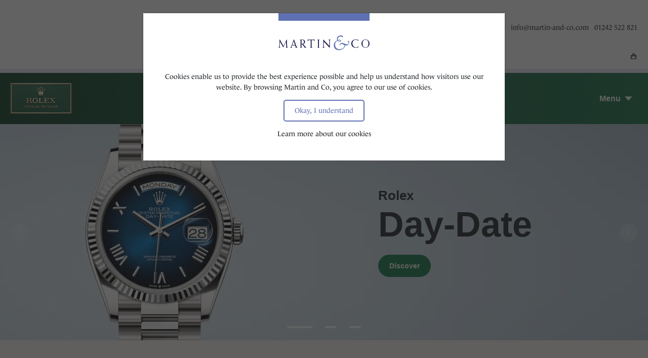

--- FILE ---
content_type: text/html; charset=utf-8
request_url: https://www.martin-and-co.com/rolex/
body_size: 15810
content:



<!DOCTYPE html>
<html lang="en-GB">

<head>
    <meta charset="UTF-8">
    <meta http-equiv="X-UA-Compatible" content="IE=edge">
    <meta name="viewport" content="width=device-width, initial-scale=1, shrink-to-fit=no">

    <link rel="shortcut icon" type="image/.ico" defer href="/favicon.ico" />
    <link rel="preconnect" crossorigin href="https://use.typekit.net" />
    <link rel="preconnect" href="https://connect.facebook.net" />
    <link rel="preconnect" href="https://www.googletagmanager.com" />
    <link rel="preconnect" href="https://ssl.google-analytics.com" />

    
<title>Official Rolex Retailer in Cheltenham | Martin &amp; Co | Martin and Co</title>

<meta property="og:site_name" content="Martin and Co" />
<meta name="application-name" content="Martin and Co" />
<meta property="og:type" content="website" />
<meta name="apple-mobile-web-app-title" content="Martin and Co" />

	<meta name="description" content="Martin &amp; Co in Cheltenham is proud to be part of the worldwide network of Official Rolex Retailers, authorised to sell and maintain Rolex watches." />
	<meta name="twitter:description" content="Martin &amp; Co in Cheltenham is proud to be part of the worldwide network of Official Rolex Retailers, authorised to sell and maintain Rolex watches." />

	<meta property="og:title" content="Official Rolex Retailer in Cheltenham | Martin &amp; Co" />
	<meta name="twitter:title" content="Official Rolex Retailer in Cheltenham | Martin &amp; Co" />

	<meta property="og:description" content="Martin &amp; Co in Cheltenham is proud to be part of the worldwide network of Official Rolex Retailers, authorised to sell and maintain Rolex watches." />


	<link rel="canonical" href="https://www.martin-and-co.com/rolex/" />
	<meta property="og:url" content="https://www.martin-and-co.com/rolex/" />
	<meta name="twitter:url" content="https://www.martin-and-co.com/rolex/" />

<meta name="robots" content="index,follow" />
<meta name="theme-color" content="#1d1060" />

    

    <link rel="manifest" href="/_common/ui/manifest.json" />
    <link rel="stylesheet" defer href="https://use.typekit.net/yxu4nqv.css" />
    <link type="text/css" rel="stylesheet" async href="/_common/ui/styles/site.b225134c5d5ce1eb3c9f.css" />

    
    <link type="text/css" rel="stylesheet" defer href="/_common/ui/styles/rolex.1be72c5028dcb254f9b0.css" />


    <script src="/App_Plugins/UmbracoForms/Assets/promise-polyfill/dist/polyfill.min.js?v=13.1.2" type="f101eb867a3e39f84e531ea6-application/javascript"></script><script src="/App_Plugins/UmbracoForms/Assets/aspnet-client-validation/dist/aspnet-validation.min.js?v=13.1.2" type="f101eb867a3e39f84e531ea6-application/javascript"></script>

    <script type="f101eb867a3e39f84e531ea6-text/javascript">
        window.dataLayer = window.dataLayer || [];
        function gtag() { dataLayer.push(arguments); }

        gtag('consent', 'default', {
            'ad_storage': 'denied',
            'ad_user_data': 'denied',
            'ad_personalization': 'denied',
            'analytics_storage': 'denied',
            'functionality_storage': 'denied',
            'personalization_storage': 'denied',
            'security_storage': 'denied'
        });
    </script>

<!-- Google Tag Manager -->
<script type="f101eb867a3e39f84e531ea6-text/javascript">(function(w,d,s,l,i){w[l]=w[l]||[];w[l].push({'gtm.start':
new Date().getTime(),event:'gtm.js'});var f=d.getElementsByTagName(s)[0],
j=d.createElement(s),dl=l!='dataLayer'?'&l='+l:'';j.async=true;j.src=
'https://www.googletagmanager.com/gtm.js?id='+i+dl+ '&gtm_auth=TKNaweEQTY59au1glejtng&gtm_preview=env-1&gtm_cookies_win=x';f.parentNode.insertBefore(j,f);
})(window,document,'script','dataLayer','GTM-T2MRC8N');</script>
<!-- End Google Tag Manager -->    
    <script type="f101eb867a3e39f84e531ea6-text/javascript">
        var _rolexLandingPageUrl = '/rolex/';
    </script>
</head>
<body>
<!-- Google Tag Manager (noscript) -->
<noscript><iframe src="https://www.googletagmanager.com/ns.html?id=GTM-T2MRC8N&gtm_auth=TKNaweEQTY59au1glejtng&gtm_preview=env-1&gtm_cookies_win=x"
height="0" width="0" style="display:none;visibility:hidden"></iframe></noscript>
<!-- End Google Tag Manager (noscript) -->
    <a href="#main" class="skip-to-main-content-link">Skip to main content</a>

    
    <div class="sticky-top bg-white" id="stickyWrapper">
        <header id="header" class="py-4 pt-lg-3 pb-lg-0">
            <div class="container position-relative">
                <div class="row">
                    <div class="col-3 col-sm-4 col-xl-4 text-start">
                            <div class="d-none d-lg-block">
    
<div class="logo-rolex">
           <a href="/rolex/">
               <div class="logo-rolex-link"></div>
               <div id="rolex-retailer-clock"></div>
<iframe id="myframe" src="https://static.rolex.com/retailers/clock/?colour=silver&amp;apiKey=a813273e8b68bb943494716dcf889f6c&amp;lang=en" style="width: 150px; height: 70px; border: 0; margin: 0; padding: 0; overflow: hidden; scroll: none" scrolling="NO" frameborder="NO" title="Rolex Clock"></iframe>
           </a>
</div>                            </div>
                        <button id="navbar-toggler"
                                class="navbar-toggler collapsed d-lg-inline-block d-lg-none d-flex"
                                type="button"
                                data-bs-toggle="collapse"
                                data-bs-target="#navbar-content"
                                aria-controls="navbar-content"
                                aria-expanded="false"
                                aria-label="Toggle navigation">
                            <span class="toggler-icon top-bar"></span>
                            <span class="toggler-icon middle-bar"></span>
                            <span class="toggler-icon bottom-bar"></span>
                        </button>
                    </div>

                        <div class="col-6 col-sm-4 col-xl-4 text-center align-self-center align-self-lg-start">
                            <a href="/">
                                <img src="/media/heohbpjg/martin-and-co-logo.png" 
                                    alt="Martin and Co"
                                    class="mw-100 main-logo" />
                            </a>
                        </div>

                    <div class="col-3 col-sm-4 col-xl-4 text-end align-self-center align-self-lg-start">
                            <div class="side-contacts">
                                    <a class="d-none d-lg-inline-block px-2" href="/cdn-cgi/l/email-protection#7a13141c153a171b080e1314571b141e57191554191517"><span class="__cf_email__" data-cfemail="cea7a0a8a18ea3afbcbaa7a0e3afa0aae3ada1e0ada1a3">[email&#160;protected]</span></a>

                                    <a class="d-none d-lg-inline-block" href="tel:01242 522 821">01242 522 821</a>
                            </div>

                    </div>
                </div>
            </div>
        </header>

        <div class="make-white-on-top-mobile position-relative">
            <nav id="navbar" class="navbar navbar-expand-lg py-0">
                <div class="container">
                    <div class="collapse navbar-collapse px-4" id="navbar-content" data-bs-parent="#stickyWrapper">
                        <ul class="navbar-nav mx-lg-auto mb-4 mb-lg-0 mt-lg-1">
                                        <li class="nav-item">
                                            <a class="nav-link active"
                                               href="/rolex/"
                                                aria-current="page" >
                                                <span>Rolex</span>
                                            </a>
                                        </li>
                                        <li class="nav-item dropdown dropdown-mega">
                                                <a class="nav-link dropdown-toggle " href="#" data-bs-toggle="dropdown" data-bs-auto-close="outside"
                                                   >
                                                    <span>Watches</span>
                                                </a>

                                            <div class="dropdown-menu border-white mt-0">
                                                <div class="mega-content px-lg-4">
                                                    <div class="container-xxl px-0 px-xxl-4">
                                                        <div class="row border-3 border-bottom">
                                                                <div class="col-12 col-lg-4 py-lg-4">
                                                                        <h4 class="mt-2">By brand</h4>

                                                                        <ul class="list-unstyled mb-4 mb-lg-1">
                                                                                <li>
                                                                                    <a class="text-uppercase" href="/rolex/"
                                                                                        aria-current="page" >
                                                                                        Rolex
                                                                                    </a>
                                                                                </li>
                                                                                <li>
                                                                                    <a class="text-uppercase" href="/watches/bremont/"
                                                                                       >
                                                                                        Bremont
                                                                                    </a>
                                                                                </li>
                                                                                <li>
                                                                                    <a class="text-uppercase" href="/watches/raymond-weil/"
                                                                                       >
                                                                                        Raymond Weil
                                                                                    </a>
                                                                                </li>
                                                                                <li>
                                                                                    <a class="text-uppercase" href="/watches/tissot/"
                                                                                       >
                                                                                        Tissot
                                                                                    </a>
                                                                                </li>
                                                                        </ul>
                                                                </div>
                                                                <div class="col-12 col-lg-4 py-lg-4">
                                                                        <h4 class="mt-2">Gender</h4>

                                                                        <ul class="list-unstyled mb-4 mb-lg-1">
                                                                                <li>
                                                                                    <a class="text-uppercase" href="/watches/mens-watches/"
                                                                                       >
                                                                                        Men&#x27;s watches
                                                                                    </a>
                                                                                </li>
                                                                                <li>
                                                                                    <a class="text-uppercase" href="/watches/womens-watches/"
                                                                                       >
                                                                                        Women&#x27;s watches
                                                                                    </a>
                                                                                </li>
                                                                        </ul>
                                                                </div>
                                                                <div class="col-12 col-lg-4 py-lg-4">
                                                                        <h4 class="mt-2">Pre-owned watches</h4>

                                                                        <ul class="list-unstyled mb-4 mb-lg-1">
                                                                                <li>
                                                                                    <a class="text-uppercase" href="/watches/pre-owned-watches/"
                                                                                       >
                                                                                        Pre-owned watches
                                                                                    </a>
                                                                                </li>
                                                                        </ul>
                                                                </div>
                                                        </div>

                                                            <div class="row">
                                                                <div class="col-12 py-5">
                                                                    <a href="/watches/" class="text-uppercase"
                                                                       >
                                                                        Watches Homepage
                                                                    </a>
                                                                </div>
                                                            </div>
                                                    </div>
                                                </div>
                                            </div>
                                        </li>
                                        <li class="nav-item dropdown dropdown-mega">
                                                <a class="nav-link dropdown-toggle " href="#" data-bs-toggle="dropdown" data-bs-auto-close="outside"
                                                   >
                                                    <span>Jewellery</span>
                                                </a>

                                            <div class="dropdown-menu border-white mt-0">
                                                <div class="mega-content px-lg-4">
                                                    <div class="container-xxl px-0 px-xxl-4">
                                                        <div class="row border-3 border-bottom">
                                                                <div class="col-12 col-lg-4 py-lg-4">
                                                                        <h4 class="mt-2">Product type</h4>

                                                                        <ul class="list-unstyled mb-4 mb-lg-1">
                                                                                <li>
                                                                                    <a class="text-uppercase" href="/jewellery/rings/"
                                                                                       >
                                                                                        Rings
                                                                                    </a>
                                                                                </li>
                                                                                <li>
                                                                                    <a class="text-uppercase" href="/jewellery/engagement-rings/"
                                                                                       >
                                                                                        &#x2013; Engagement Rings
                                                                                    </a>
                                                                                </li>
                                                                                <li>
                                                                                    <a class="text-uppercase" href="/jewellery/wedding-rings/"
                                                                                       >
                                                                                        &#x2013; Wedding Rings
                                                                                    </a>
                                                                                </li>
                                                                                <li>
                                                                                    <a class="text-uppercase" href="/jewellery/eternity-rings/"
                                                                                       >
                                                                                        &#x2013; Eternity Rings
                                                                                    </a>
                                                                                </li>
                                                                                <li>
                                                                                    <a class="text-uppercase" href="/jewellery/cocktail-rings/"
                                                                                       >
                                                                                        &#x2013; Cocktail Rings
                                                                                    </a>
                                                                                </li>
                                                                                <li>
                                                                                    <a class="text-uppercase" href="/jewellery/signet-rings/"
                                                                                       >
                                                                                        &#x2013; Signet Rings
                                                                                    </a>
                                                                                </li>
                                                                                <li>
                                                                                    <a class="text-uppercase" href="/jewellery/earrings/"
                                                                                       >
                                                                                        Earrings
                                                                                    </a>
                                                                                </li>
                                                                                <li>
                                                                                    <a class="text-uppercase" href="/jewellery/bracelets/"
                                                                                       >
                                                                                        Bracelets
                                                                                    </a>
                                                                                </li>
                                                                                <li>
                                                                                    <a class="text-uppercase" href="/jewellery/necklaces/"
                                                                                       >
                                                                                        Necklaces
                                                                                    </a>
                                                                                </li>
                                                                                <li>
                                                                                    <a class="text-uppercase" href="/jewellery/brooches/"
                                                                                       >
                                                                                        Brooches
                                                                                    </a>
                                                                                </li>
                                                                                <li>
                                                                                    <a class="text-uppercase" href="/jewellery/all-jewellery/"
                                                                                       >
                                                                                        All jewellery
                                                                                    </a>
                                                                                </li>
                                                                        </ul>
                                                                </div>
                                                                <div class="col-12 col-lg-4 py-lg-4">
                                                                        <h4 class="mt-2">Brand</h4>

                                                                        <ul class="list-unstyled mb-4 mb-lg-1">
                                                                                <li>
                                                                                    <a class="text-uppercase" href="/jewellery/cammilli/"
                                                                                       >
                                                                                        Cammilli
                                                                                    </a>
                                                                                </li>
                                                                                <li>
                                                                                    <a class="text-uppercase" href="/jewellery/fope-jewellery/"
                                                                                       >
                                                                                        Fope
                                                                                    </a>
                                                                                </li>
                                                                                <li>
                                                                                    <a class="text-uppercase" href="/jewellery/mikimoto/"
                                                                                       >
                                                                                        Mikimoto
                                                                                    </a>
                                                                                </li>
                                                                        </ul>
                                                                </div>
                                                                <div class="col-12 col-lg-4 py-lg-4">
                                                                        <h4 class="mt-2">Gemstone</h4>

                                                                        <ul class="list-unstyled mb-4 mb-lg-1">
                                                                                <li>
                                                                                    <a class="text-uppercase" href="/jewellery/diamonds/"
                                                                                       >
                                                                                        Diamonds
                                                                                    </a>
                                                                                </li>
                                                                                <li>
                                                                                    <a class="text-uppercase" href="/jewellery/pearls/"
                                                                                       >
                                                                                        Pearls
                                                                                    </a>
                                                                                </li>
                                                                                <li>
                                                                                    <a class="text-uppercase" href="/jewellery/sapphires/"
                                                                                       >
                                                                                        Sapphires
                                                                                    </a>
                                                                                </li>
                                                                                <li>
                                                                                    <a class="text-uppercase" href="/jewellery/emeralds/"
                                                                                       >
                                                                                        Emeralds
                                                                                    </a>
                                                                                </li>
                                                                                <li>
                                                                                    <a class="text-uppercase" href="/jewellery/rubies/"
                                                                                       >
                                                                                        Rubies
                                                                                    </a>
                                                                                </li>
                                                                                <li>
                                                                                    <a class="text-uppercase" href="/jewellery/more-gemstones/"
                                                                                       >
                                                                                        More Gemstones
                                                                                    </a>
                                                                                </li>
                                                                        </ul>
                                                                </div>
                                                                <div class="col-12 col-lg-4 py-lg-4">
                                                                        <h4 class="mt-2">Precious Metals</h4>

                                                                        <ul class="list-unstyled mb-4 mb-lg-1">
                                                                                <li>
                                                                                    <a class="text-uppercase" href="/jewellery/platinum/"
                                                                                       >
                                                                                        Platinum
                                                                                    </a>
                                                                                </li>
                                                                                <li>
                                                                                    <a class="text-uppercase" href="/jewellery/white-gold/"
                                                                                       >
                                                                                        White Gold
                                                                                    </a>
                                                                                </li>
                                                                                <li>
                                                                                    <a class="text-uppercase" href="/jewellery/rose-gold/"
                                                                                       >
                                                                                        Rose Gold
                                                                                    </a>
                                                                                </li>
                                                                                <li>
                                                                                    <a class="text-uppercase" href="/jewellery/yellow-gold/"
                                                                                       >
                                                                                        Yellow Gold
                                                                                    </a>
                                                                                </li>
                                                                                <li>
                                                                                    <a class="text-uppercase" href="/jewellery/more-precious-metals/"
                                                                                       >
                                                                                        More Precious Metals
                                                                                    </a>
                                                                                </li>
                                                                        </ul>
                                                                </div>
                                                        </div>

                                                            <div class="row">
                                                                <div class="col-12 py-5">
                                                                    <a href="/jewellery/" class="text-uppercase"
                                                                       >
                                                                        Jewellery Homepage
                                                                    </a>
                                                                </div>
                                                            </div>
                                                    </div>
                                                </div>
                                            </div>
                                        </li>
                                        <li class="nav-item">
                                            <a class="nav-link "
                                               href="/inspiration/"
                                               >
                                                <span>Inspiration</span>
                                            </a>
                                        </li>
                            <li class="nav-item align-self-center dropdown dropdown-mega d-none d-lg-block">
                                <button type="button"
                                        id="search-btn-desktop"
                                        class="nav-button"
                                        data-bs-toggle="dropdown"
                                        data-bs-auto-close="outside">
                                    <img src="/_common/images/icons/search-icon.svg" 
                                         alt="Search"
                                         width="12"
                                         height="12" />
                                </button>
                                <div class="dropdown-menu mt-0 border-white search-bar">
                                    <div class="mega-content px-lg-4">
                                        <div class="container-xxl px-0 px-lg-4">
                                            <div class="row">
                                                <div class="col-lg-6 offset-lg-3 px-lg-5">
                                                    <form class="input-group mb-3 p-4 position-relative" action="/search" method="get">
                                                        <input type="search"
                                                               class="form-control rounded-pill p-2 px-3"
                                                               name="searchTerm"
                                                               placeholder="Search for products"
                                                               aria-label="Enter your search term">
                                                        <button type="submit"
                                                                class="search-btn search-submit-btn btn btn-link rounded-pill"
                                                                aria-label="Search">
                                                            <img src="/_common/images/icons/search-icon.svg"
                                                                 alt=""
                                                                 width="12"
                                                                 height="12" aria-hidden="true" />
                                                        </button>
                                                    </form>
                                                </div>
                                            </div>
                                        </div>
                                    </div>
                                </div>
                            </li>
                        </ul>
                            <div class="text-center d-lg-none mb-4">
    
<div class="logo-rolex">
           <a href="/rolex/">
               <div class="logo-rolex-link"></div>
               <div id="rolex-retailer-clock"></div>
<iframe id="myframe" src="https://static.rolex.com/retailers/clock/?colour=silver&amp;apiKey=a813273e8b68bb943494716dcf889f6c&amp;lang=en" style="width: 150px; height: 70px; border: 0; margin: 0; padding: 0; overflow: hidden; scroll: none" scrolling="NO" frameborder="NO" title="Rolex Clock"></iframe>
           </a>
</div>                            </div>
                    </div>
                </div>
            </nav>

            <div class="mobile-search-icon d-inline-block d-lg-none">
                <button type="button"
                    id="search-btn-mobile"
                    data-bs-toggle="collapse"
                        data-bs-target="#search-bar"
                    class="d-lg-inline-block px-1 px-lg-3 d-lg-none search-btn btn btn-link mobile-search-icon-button"
                    aria-label="Toggle search">
                    <img src="/_common/images/icons/search-icon.svg" 
                        alt="" 
                        width="12" 
                        height="12" aria-hidden="true" />
                </button>
            </div>
        </div>

        <div class="search-bar collapse" id="search-bar" data-bs-parent="#stickyWrapper">
            <div class="container">
                <div class="row">
                    <div class="col-lg-6 offset-lg-3 px-lg-5">
                        <form class="input-group mb-3 p-4 position-relative" action="/search" method="get">
                            <input type="search"
                               class="form-control rounded-pill p-2 px-3"
                               name="searchTerm"
                               placeholder="Search for products"
                               aria-label="Enter your search term">
                                <button type="submit"
                                   class="search-btn search-submit-btn btn btn-link rounded-pill"
                                   aria-label="Search">
                                    <img src="/_common/images/icons/search-icon.svg" 
                                        alt=""
                                        width="12"
                                        height="12" aria-hidden="true" />
                                </button>
                        </form>
                    </div>
                </div>
            </div>
        </div>

        <div class="container icons-holder">
            <div class="row">
                <div class="col-12 position-relative">
                    <div class="shop-icons">

                        <a href="/basket/"
                           id="bag-btn"
                           data-bs-toggle="tooltip"
                           data-bs-placement="top"
                           class="search-btn btn btn-link px-1"
                           aria-label="My basket">
                            <img src="/_common/images/icons/bag-icon.svg"
                                alt=""
                                class="bag-icon"
                                width="11"
                                height="12" />
                            <span style="position: relative; top: 2px; left: 1px;" id="basketCount">
                            </span>
                        </a>
                    </div>
                </div>
            </div>
        </div>
    </div>

    
    
    

    <div class="overlay" id="overlay"></div>

    <main id="main" role="main">
        


<div class="rolex-page">
    

<section class="border-top-dark py-4 rolexnav-gradient">
    <div class="container">
        <div class="row">
            <div class="col-12 rolexnav-container justify-content-between align-items-center">
                    <a href="/rolex/" title="Discover Rolex">
                        <img src="/media/3hwd51di/rolex-official-retailer-logo.png?width=120&amp;height=60&amp;format=webp&amp;quality=100&amp;v=1dbc0ee23db0fb0" 
                             alt="" 
                             class="rolexLogo" 
                             width="120" 
                             height="60" />
                    </a>

                    <div class="rolexnav align-items-center" id="rolexNavId">
                        <span class="space"></span>

                            <a class="current-link" href="/rolex/">
                                Discover Rolex
                            </a>
                            <a href="/rolex/rolex-watches/">
                                Rolex watches
                            </a>
                            <a href="/rolex/rolex-accessories/">
                                Rolex accessories
                            </a>
                            <a href="/rolex/watchmaking/">
                                Watchmaking
                            </a>
                            <a href="/rolex/servicing/">
                                Servicing
                            </a>
                            <a href="/rolex/world-of-rolex/">
                                World of Rolex
                            </a>
                            <a href="/rolex/rolex-at-martin-co/">
                                Rolex at Martin &amp; Co
                            </a>
                            <a href="/rolex/contact-us/">
                                Contact us
                            </a>

                        <button type="button" id="toggleRolexBtn" class="icon bg-transparent rolex-fixed16">
                            <span>Menu</span>
                        </button>
                    </div>
            </div>
        </div>
        
    </div>
</section>

    

<div class="umb-block-list">


<section>
    <div id="carousel-93710ce9-ebc9-4ab7-b39e-f280d630f617" class="carousel slide" data-bs-ride="carousel" data-bs-interval="7500">
            <div class="carousel-indicators">
                        <button type="button" data-bs-target="#carousel-93710ce9-ebc9-4ab7-b39e-f280d630f617" data-bs-slide-to="0" aria-label="Slide 0"
                            class="active" aria-current="true">
                            <span></span>
                        </button>
                        <button type="button" data-bs-target="#carousel-93710ce9-ebc9-4ab7-b39e-f280d630f617" data-bs-slide-to="1" aria-label="Slide 1"
                            >
                            <span></span>
                        </button>
                        <button type="button" data-bs-target="#carousel-93710ce9-ebc9-4ab7-b39e-f280d630f617" data-bs-slide-to="2" aria-label="Slide 2"
                            >
                            <span></span>
                        </button>
            </div>

        <div class="carousel-inner">
                <div class="carousel-item position-relative active" >
        <picture class="d-block d-md-none">
                <source srcset="/media/k23kzlvl/m_m128239-0063_pk20_720x1280.jpg?width=160&amp;height=284&amp;format=webp&amp;quality=80&amp;rmode=crop&amp;v=1dc80c2fd995f10 160w,/media/k23kzlvl/m_m128239-0063_pk20_720x1280.jpg?width=320&amp;height=569&amp;format=webp&amp;quality=80&amp;rmode=crop&amp;v=1dc80c2fd995f10 320w,/media/k23kzlvl/m_m128239-0063_pk20_720x1280.jpg?width=480&amp;height=853&amp;format=webp&amp;quality=80&amp;rmode=crop&amp;v=1dc80c2fd995f10 480w,/media/k23kzlvl/m_m128239-0063_pk20_720x1280.jpg?width=640&amp;height=1138&amp;format=webp&amp;quality=80&amp;rmode=crop&amp;v=1dc80c2fd995f10 640w"
                        type="image/webp"
                        media="(max-width: 767px)"
                        width="767"
                        height="1364" />
                <source srcset="/media/k23kzlvl/m_m128239-0063_pk20_720x1280.jpg?width=160&amp;height=284&amp;quality=80&amp;rmode=crop&amp;v=1dc80c2fd995f10 160w,/media/k23kzlvl/m_m128239-0063_pk20_720x1280.jpg?width=320&amp;height=569&amp;quality=80&amp;rmode=crop&amp;v=1dc80c2fd995f10 320w,/media/k23kzlvl/m_m128239-0063_pk20_720x1280.jpg?width=480&amp;height=853&amp;quality=80&amp;rmode=crop&amp;v=1dc80c2fd995f10 480w,/media/k23kzlvl/m_m128239-0063_pk20_720x1280.jpg?width=640&amp;height=1138&amp;quality=80&amp;rmode=crop&amp;v=1dc80c2fd995f10 640w"
                        media="(max-width: 767px)"
                        width="767"
                        height="1364" />
            
            <img src="/media/k23kzlvl/m_m128239-0063_pk20_720x1280.jpg?width=384&amp;height=683&amp;format=webp&amp;quality=80&amp;v=1dc80c2fd995f10"
                 class="w-100"
                 width="384"
                 height="683"
                 alt=""
                  />
            
        </picture>
        <picture class="d-none d-md-block d-lg-none">

            <source srcset="/media/l20i2iiz/t_m128239-0063_pk20_974x548.jpg?width=160&amp;height=90&amp;format=webp&amp;quality=80&amp;rmode=crop&amp;v=1dc80c2fda91680 160w,/media/l20i2iiz/t_m128239-0063_pk20_974x548.jpg?width=320&amp;height=180&amp;format=webp&amp;quality=80&amp;rmode=crop&amp;v=1dc80c2fda91680 320w,/media/l20i2iiz/t_m128239-0063_pk20_974x548.jpg?width=480&amp;height=270&amp;format=webp&amp;quality=80&amp;rmode=crop&amp;v=1dc80c2fda91680 480w,/media/l20i2iiz/t_m128239-0063_pk20_974x548.jpg?width=640&amp;height=360&amp;format=webp&amp;quality=80&amp;rmode=crop&amp;v=1dc80c2fda91680 640w,/media/l20i2iiz/t_m128239-0063_pk20_974x548.jpg?width=800&amp;height=450&amp;format=webp&amp;quality=80&amp;rmode=crop&amp;v=1dc80c2fda91680 800w,/media/l20i2iiz/t_m128239-0063_pk20_974x548.jpg?width=960&amp;height=540&amp;format=webp&amp;quality=80&amp;rmode=crop&amp;v=1dc80c2fda91680 960w"
                    type="image/webp"
                    media="(max-width: 1199px)"
                    width="975"
                    height="548"/>
            <source srcset="/media/l20i2iiz/t_m128239-0063_pk20_974x548.jpg?width=160&amp;height=90&amp;quality=80&amp;rmode=crop&amp;v=1dc80c2fda91680 160w,/media/l20i2iiz/t_m128239-0063_pk20_974x548.jpg?width=320&amp;height=180&amp;quality=80&amp;rmode=crop&amp;v=1dc80c2fda91680 320w,/media/l20i2iiz/t_m128239-0063_pk20_974x548.jpg?width=480&amp;height=270&amp;quality=80&amp;rmode=crop&amp;v=1dc80c2fda91680 480w,/media/l20i2iiz/t_m128239-0063_pk20_974x548.jpg?width=640&amp;height=360&amp;quality=80&amp;rmode=crop&amp;v=1dc80c2fda91680 640w,/media/l20i2iiz/t_m128239-0063_pk20_974x548.jpg?width=800&amp;height=450&amp;quality=80&amp;rmode=crop&amp;v=1dc80c2fda91680 800w,/media/l20i2iiz/t_m128239-0063_pk20_974x548.jpg?width=960&amp;height=540&amp;quality=80&amp;rmode=crop&amp;v=1dc80c2fda91680 960w"
                    media="(max-width: 1199px)"
                    width="975"
                    height="548"/>
            
            <img src="/media/l20i2iiz/t_m128239-0063_pk20_974x548.jpg?width=384&amp;height=683&amp;format=webp&amp;quality=80&amp;v=1dc80c2fda91680"
                 class="w-100"
                 width="384"
                 height="683"
                 alt=""
                  />
        
        </picture>
        <picture class="d-none d-lg-block">        
            
            <source srcset="/media/tomdgcsa/d_m128239-0063_pk20_1800x600.jpg?width=160&amp;height=53&amp;format=webp&amp;quality=80&amp;rmode=crop&amp;v=1dc80c2fdb7e390 160w,/media/tomdgcsa/d_m128239-0063_pk20_1800x600.jpg?width=320&amp;height=107&amp;format=webp&amp;quality=80&amp;rmode=crop&amp;v=1dc80c2fdb7e390 320w,/media/tomdgcsa/d_m128239-0063_pk20_1800x600.jpg?width=480&amp;height=160&amp;format=webp&amp;quality=80&amp;rmode=crop&amp;v=1dc80c2fdb7e390 480w,/media/tomdgcsa/d_m128239-0063_pk20_1800x600.jpg?width=640&amp;height=213&amp;format=webp&amp;quality=80&amp;rmode=crop&amp;v=1dc80c2fdb7e390 640w,/media/tomdgcsa/d_m128239-0063_pk20_1800x600.jpg?width=800&amp;height=267&amp;format=webp&amp;quality=80&amp;rmode=crop&amp;v=1dc80c2fdb7e390 800w,/media/tomdgcsa/d_m128239-0063_pk20_1800x600.jpg?width=960&amp;height=320&amp;format=webp&amp;quality=80&amp;rmode=crop&amp;v=1dc80c2fdb7e390 960w,/media/tomdgcsa/d_m128239-0063_pk20_1800x600.jpg?width=1120&amp;height=373&amp;format=webp&amp;quality=80&amp;rmode=crop&amp;v=1dc80c2fdb7e390 1120w,/media/tomdgcsa/d_m128239-0063_pk20_1800x600.jpg?width=1280&amp;height=427&amp;format=webp&amp;quality=80&amp;rmode=crop&amp;v=1dc80c2fdb7e390 1280w,/media/tomdgcsa/d_m128239-0063_pk20_1800x600.jpg?width=1440&amp;height=480&amp;format=webp&amp;quality=80&amp;rmode=crop&amp;v=1dc80c2fdb7e390 1440w,/media/tomdgcsa/d_m128239-0063_pk20_1800x600.jpg?width=1600&amp;height=533&amp;format=webp&amp;quality=80&amp;rmode=crop&amp;v=1dc80c2fdb7e390 1600w,/media/tomdgcsa/d_m128239-0063_pk20_1800x600.jpg?width=1760&amp;height=587&amp;format=webp&amp;quality=80&amp;rmode=crop&amp;v=1dc80c2fdb7e390 1760w"
                    type="image/webp"
                    width="2000"
                    height="667"/>
            <source srcset="/media/tomdgcsa/d_m128239-0063_pk20_1800x600.jpg?width=160&amp;height=53&amp;quality=80&amp;rmode=crop&amp;v=1dc80c2fdb7e390 160w,/media/tomdgcsa/d_m128239-0063_pk20_1800x600.jpg?width=320&amp;height=107&amp;quality=80&amp;rmode=crop&amp;v=1dc80c2fdb7e390 320w,/media/tomdgcsa/d_m128239-0063_pk20_1800x600.jpg?width=480&amp;height=160&amp;quality=80&amp;rmode=crop&amp;v=1dc80c2fdb7e390 480w,/media/tomdgcsa/d_m128239-0063_pk20_1800x600.jpg?width=640&amp;height=213&amp;quality=80&amp;rmode=crop&amp;v=1dc80c2fdb7e390 640w,/media/tomdgcsa/d_m128239-0063_pk20_1800x600.jpg?width=800&amp;height=267&amp;quality=80&amp;rmode=crop&amp;v=1dc80c2fdb7e390 800w,/media/tomdgcsa/d_m128239-0063_pk20_1800x600.jpg?width=960&amp;height=320&amp;quality=80&amp;rmode=crop&amp;v=1dc80c2fdb7e390 960w,/media/tomdgcsa/d_m128239-0063_pk20_1800x600.jpg?width=1120&amp;height=373&amp;quality=80&amp;rmode=crop&amp;v=1dc80c2fdb7e390 1120w,/media/tomdgcsa/d_m128239-0063_pk20_1800x600.jpg?width=1280&amp;height=427&amp;quality=80&amp;rmode=crop&amp;v=1dc80c2fdb7e390 1280w,/media/tomdgcsa/d_m128239-0063_pk20_1800x600.jpg?width=1440&amp;height=480&amp;quality=80&amp;rmode=crop&amp;v=1dc80c2fdb7e390 1440w,/media/tomdgcsa/d_m128239-0063_pk20_1800x600.jpg?width=1600&amp;height=533&amp;quality=80&amp;rmode=crop&amp;v=1dc80c2fdb7e390 1600w,/media/tomdgcsa/d_m128239-0063_pk20_1800x600.jpg?width=1760&amp;height=587&amp;quality=80&amp;rmode=crop&amp;v=1dc80c2fdb7e390 1760w"
                    width="2000"
                    height="667"/>

            <img src="/media/tomdgcsa/d_m128239-0063_pk20_1800x600.jpg?width=384&amp;height=683&amp;format=webp&amp;quality=80&amp;v=1dc80c2fdb7e390"
                 class="w-100"
                 width="384"
                 height="683"
                 alt=""
                  />

        </picture>
        <div class="slide-content-holder slide-content-holder--rolex-mobile">
            <div class="container">
                <div class="row justify-content-end">
                    <div class="col-12 col-md-6 col-xl-5 ">
                        <div class="box">

                            <div class="w-100 text-start rolex-font">
                                
                                    <p class="mb-1 fs-rolex-headline26">Rolex</p>

                                    <h2 class="h1 fs-rolex-headline70 mb-4">Day-Date</h2>

        <a href="/rolex/rolex-watches/day-date/" class="btn btn-green rounded-pill fw-bold">Discover</a>
                            </div>
                        </div>
                    </div>
                </div>
            </div>
        </div>
                </div>
                <div class="carousel-item position-relative" >
        <picture class="d-block d-md-none">
                <source srcset="/media/h32p4lwx/m_rba_sailgp_website_banner_fd1_3997-r_720x1280.jpg?width=160&amp;height=284&amp;format=webp&amp;quality=80&amp;rmode=crop&amp;v=1dc217427ba0e60 160w,/media/h32p4lwx/m_rba_sailgp_website_banner_fd1_3997-r_720x1280.jpg?width=320&amp;height=569&amp;format=webp&amp;quality=80&amp;rmode=crop&amp;v=1dc217427ba0e60 320w,/media/h32p4lwx/m_rba_sailgp_website_banner_fd1_3997-r_720x1280.jpg?width=480&amp;height=853&amp;format=webp&amp;quality=80&amp;rmode=crop&amp;v=1dc217427ba0e60 480w,/media/h32p4lwx/m_rba_sailgp_website_banner_fd1_3997-r_720x1280.jpg?width=640&amp;height=1138&amp;format=webp&amp;quality=80&amp;rmode=crop&amp;v=1dc217427ba0e60 640w"
                        type="image/webp"
                        media="(max-width: 767px)"
                        width="767"
                        height="1364" />
                <source srcset="/media/h32p4lwx/m_rba_sailgp_website_banner_fd1_3997-r_720x1280.jpg?width=160&amp;height=284&amp;quality=80&amp;rmode=crop&amp;v=1dc217427ba0e60 160w,/media/h32p4lwx/m_rba_sailgp_website_banner_fd1_3997-r_720x1280.jpg?width=320&amp;height=569&amp;quality=80&amp;rmode=crop&amp;v=1dc217427ba0e60 320w,/media/h32p4lwx/m_rba_sailgp_website_banner_fd1_3997-r_720x1280.jpg?width=480&amp;height=853&amp;quality=80&amp;rmode=crop&amp;v=1dc217427ba0e60 480w,/media/h32p4lwx/m_rba_sailgp_website_banner_fd1_3997-r_720x1280.jpg?width=640&amp;height=1138&amp;quality=80&amp;rmode=crop&amp;v=1dc217427ba0e60 640w"
                        media="(max-width: 767px)"
                        width="767"
                        height="1364" />
            
            <img src="/media/h32p4lwx/m_rba_sailgp_website_banner_fd1_3997-r_720x1280.jpg?width=384&amp;height=683&amp;format=webp&amp;quality=80&amp;v=1dc217427ba0e60"
                 class="w-100"
                 width="384"
                 height="683"
                 alt=""
                  loading="lazy"  />
            
        </picture>
        <picture class="d-none d-md-block d-lg-none">

            <source srcset="/media/xvgc0of0/t_rba_sailgp_website_banner_fd1_3997-r_974x548.jpg?width=160&amp;height=90&amp;format=webp&amp;quality=80&amp;rmode=crop&amp;v=1dc217427998e10 160w,/media/xvgc0of0/t_rba_sailgp_website_banner_fd1_3997-r_974x548.jpg?width=320&amp;height=180&amp;format=webp&amp;quality=80&amp;rmode=crop&amp;v=1dc217427998e10 320w,/media/xvgc0of0/t_rba_sailgp_website_banner_fd1_3997-r_974x548.jpg?width=480&amp;height=270&amp;format=webp&amp;quality=80&amp;rmode=crop&amp;v=1dc217427998e10 480w,/media/xvgc0of0/t_rba_sailgp_website_banner_fd1_3997-r_974x548.jpg?width=640&amp;height=360&amp;format=webp&amp;quality=80&amp;rmode=crop&amp;v=1dc217427998e10 640w,/media/xvgc0of0/t_rba_sailgp_website_banner_fd1_3997-r_974x548.jpg?width=800&amp;height=450&amp;format=webp&amp;quality=80&amp;rmode=crop&amp;v=1dc217427998e10 800w,/media/xvgc0of0/t_rba_sailgp_website_banner_fd1_3997-r_974x548.jpg?width=960&amp;height=540&amp;format=webp&amp;quality=80&amp;rmode=crop&amp;v=1dc217427998e10 960w"
                    type="image/webp"
                    media="(max-width: 1199px)"
                    width="975"
                    height="548"/>
            <source srcset="/media/xvgc0of0/t_rba_sailgp_website_banner_fd1_3997-r_974x548.jpg?width=160&amp;height=90&amp;quality=80&amp;rmode=crop&amp;v=1dc217427998e10 160w,/media/xvgc0of0/t_rba_sailgp_website_banner_fd1_3997-r_974x548.jpg?width=320&amp;height=180&amp;quality=80&amp;rmode=crop&amp;v=1dc217427998e10 320w,/media/xvgc0of0/t_rba_sailgp_website_banner_fd1_3997-r_974x548.jpg?width=480&amp;height=270&amp;quality=80&amp;rmode=crop&amp;v=1dc217427998e10 480w,/media/xvgc0of0/t_rba_sailgp_website_banner_fd1_3997-r_974x548.jpg?width=640&amp;height=360&amp;quality=80&amp;rmode=crop&amp;v=1dc217427998e10 640w,/media/xvgc0of0/t_rba_sailgp_website_banner_fd1_3997-r_974x548.jpg?width=800&amp;height=450&amp;quality=80&amp;rmode=crop&amp;v=1dc217427998e10 800w,/media/xvgc0of0/t_rba_sailgp_website_banner_fd1_3997-r_974x548.jpg?width=960&amp;height=540&amp;quality=80&amp;rmode=crop&amp;v=1dc217427998e10 960w"
                    media="(max-width: 1199px)"
                    width="975"
                    height="548"/>
            
            <img src="/media/xvgc0of0/t_rba_sailgp_website_banner_fd1_3997-r_974x548.jpg?width=384&amp;height=683&amp;format=webp&amp;quality=80&amp;v=1dc217427998e10"
                 class="w-100"
                 width="384"
                 height="683"
                 alt=""
                  loading="lazy"  />
        
        </picture>
        <picture class="d-none d-lg-block">        
            
            <source srcset="/media/frqnt4vj/d_rba_sailgp_website_banner_fd1_3997-r_1800x600.jpg?width=160&amp;height=53&amp;format=webp&amp;quality=80&amp;rmode=crop&amp;v=1dc2174277f9d70 160w,/media/frqnt4vj/d_rba_sailgp_website_banner_fd1_3997-r_1800x600.jpg?width=320&amp;height=107&amp;format=webp&amp;quality=80&amp;rmode=crop&amp;v=1dc2174277f9d70 320w,/media/frqnt4vj/d_rba_sailgp_website_banner_fd1_3997-r_1800x600.jpg?width=480&amp;height=160&amp;format=webp&amp;quality=80&amp;rmode=crop&amp;v=1dc2174277f9d70 480w,/media/frqnt4vj/d_rba_sailgp_website_banner_fd1_3997-r_1800x600.jpg?width=640&amp;height=213&amp;format=webp&amp;quality=80&amp;rmode=crop&amp;v=1dc2174277f9d70 640w,/media/frqnt4vj/d_rba_sailgp_website_banner_fd1_3997-r_1800x600.jpg?width=800&amp;height=267&amp;format=webp&amp;quality=80&amp;rmode=crop&amp;v=1dc2174277f9d70 800w,/media/frqnt4vj/d_rba_sailgp_website_banner_fd1_3997-r_1800x600.jpg?width=960&amp;height=320&amp;format=webp&amp;quality=80&amp;rmode=crop&amp;v=1dc2174277f9d70 960w,/media/frqnt4vj/d_rba_sailgp_website_banner_fd1_3997-r_1800x600.jpg?width=1120&amp;height=373&amp;format=webp&amp;quality=80&amp;rmode=crop&amp;v=1dc2174277f9d70 1120w,/media/frqnt4vj/d_rba_sailgp_website_banner_fd1_3997-r_1800x600.jpg?width=1280&amp;height=427&amp;format=webp&amp;quality=80&amp;rmode=crop&amp;v=1dc2174277f9d70 1280w,/media/frqnt4vj/d_rba_sailgp_website_banner_fd1_3997-r_1800x600.jpg?width=1440&amp;height=480&amp;format=webp&amp;quality=80&amp;rmode=crop&amp;v=1dc2174277f9d70 1440w,/media/frqnt4vj/d_rba_sailgp_website_banner_fd1_3997-r_1800x600.jpg?width=1600&amp;height=533&amp;format=webp&amp;quality=80&amp;rmode=crop&amp;v=1dc2174277f9d70 1600w,/media/frqnt4vj/d_rba_sailgp_website_banner_fd1_3997-r_1800x600.jpg?width=1760&amp;height=587&amp;format=webp&amp;quality=80&amp;rmode=crop&amp;v=1dc2174277f9d70 1760w"
                    type="image/webp"
                    width="2000"
                    height="667"/>
            <source srcset="/media/frqnt4vj/d_rba_sailgp_website_banner_fd1_3997-r_1800x600.jpg?width=160&amp;height=53&amp;quality=80&amp;rmode=crop&amp;v=1dc2174277f9d70 160w,/media/frqnt4vj/d_rba_sailgp_website_banner_fd1_3997-r_1800x600.jpg?width=320&amp;height=107&amp;quality=80&amp;rmode=crop&amp;v=1dc2174277f9d70 320w,/media/frqnt4vj/d_rba_sailgp_website_banner_fd1_3997-r_1800x600.jpg?width=480&amp;height=160&amp;quality=80&amp;rmode=crop&amp;v=1dc2174277f9d70 480w,/media/frqnt4vj/d_rba_sailgp_website_banner_fd1_3997-r_1800x600.jpg?width=640&amp;height=213&amp;quality=80&amp;rmode=crop&amp;v=1dc2174277f9d70 640w,/media/frqnt4vj/d_rba_sailgp_website_banner_fd1_3997-r_1800x600.jpg?width=800&amp;height=267&amp;quality=80&amp;rmode=crop&amp;v=1dc2174277f9d70 800w,/media/frqnt4vj/d_rba_sailgp_website_banner_fd1_3997-r_1800x600.jpg?width=960&amp;height=320&amp;quality=80&amp;rmode=crop&amp;v=1dc2174277f9d70 960w,/media/frqnt4vj/d_rba_sailgp_website_banner_fd1_3997-r_1800x600.jpg?width=1120&amp;height=373&amp;quality=80&amp;rmode=crop&amp;v=1dc2174277f9d70 1120w,/media/frqnt4vj/d_rba_sailgp_website_banner_fd1_3997-r_1800x600.jpg?width=1280&amp;height=427&amp;quality=80&amp;rmode=crop&amp;v=1dc2174277f9d70 1280w,/media/frqnt4vj/d_rba_sailgp_website_banner_fd1_3997-r_1800x600.jpg?width=1440&amp;height=480&amp;quality=80&amp;rmode=crop&amp;v=1dc2174277f9d70 1440w,/media/frqnt4vj/d_rba_sailgp_website_banner_fd1_3997-r_1800x600.jpg?width=1600&amp;height=533&amp;quality=80&amp;rmode=crop&amp;v=1dc2174277f9d70 1600w,/media/frqnt4vj/d_rba_sailgp_website_banner_fd1_3997-r_1800x600.jpg?width=1760&amp;height=587&amp;quality=80&amp;rmode=crop&amp;v=1dc2174277f9d70 1760w"
                    width="2000"
                    height="667"/>

            <img src="/media/frqnt4vj/d_rba_sailgp_website_banner_fd1_3997-r_1800x600.jpg?width=384&amp;height=683&amp;format=webp&amp;quality=80&amp;v=1dc2174277f9d70"
                 class="w-100"
                 width="384"
                 height="683"
                 alt=""
                  loading="lazy"  />

        </picture>
        <div class="slide-content-holder slide-content-holder--rolex-mobile">
            <div class="container">
                <div class="row justify-content-end">
                    <div class="col-12 col-md-6 col-xl-5 ">
                        <div class="box">

                            <div class="w-100 text-start rolex-font">
                                
                                    <p class="mb-1 fs-rolex-headline26">Rolex and yachting</p>

                                    <h2 class="h1 fs-rolex-headline70 mb-4">Rolex SailGP Championship</h2>

        <a href="/rolex/world-of-rolex/rolex-sail-gp-championship/" class="btn btn-green rounded-pill fw-bold">Discover</a>
                            </div>
                        </div>
                    </div>
                </div>
            </div>
        </div>
                </div>
                <div class="carousel-item position-relative" >
        <picture class="d-block d-md-none">
                <source srcset="/media/43odf4dh/watchmaking-mobile.jpg?width=160&amp;height=284&amp;format=webp&amp;quality=80&amp;rmode=crop&amp;v=1dbc0ee24a25750 160w,/media/43odf4dh/watchmaking-mobile.jpg?width=320&amp;height=569&amp;format=webp&amp;quality=80&amp;rmode=crop&amp;v=1dbc0ee24a25750 320w,/media/43odf4dh/watchmaking-mobile.jpg?width=480&amp;height=853&amp;format=webp&amp;quality=80&amp;rmode=crop&amp;v=1dbc0ee24a25750 480w,/media/43odf4dh/watchmaking-mobile.jpg?width=640&amp;height=1138&amp;format=webp&amp;quality=80&amp;rmode=crop&amp;v=1dbc0ee24a25750 640w,/media/43odf4dh/watchmaking-mobile.jpg?width=800&amp;height=1422&amp;format=webp&amp;quality=80&amp;rmode=crop&amp;v=1dbc0ee24a25750 800w,/media/43odf4dh/watchmaking-mobile.jpg?width=960&amp;height=1707&amp;format=webp&amp;quality=80&amp;rmode=crop&amp;v=1dbc0ee24a25750 960w,/media/43odf4dh/watchmaking-mobile.jpg?width=1120&amp;height=1991&amp;format=webp&amp;quality=80&amp;rmode=crop&amp;v=1dbc0ee24a25750 1120w,/media/43odf4dh/watchmaking-mobile.jpg?width=1280&amp;height=2276&amp;format=webp&amp;quality=80&amp;rmode=crop&amp;v=1dbc0ee24a25750 1280w,/media/43odf4dh/watchmaking-mobile.jpg?width=1440&amp;height=2560&amp;format=webp&amp;quality=80&amp;rmode=crop&amp;v=1dbc0ee24a25750 1440w"
                        type="image/webp"
                        media="(max-width: 767px)"
                        width="767"
                        height="1364" />
                <source srcset="/media/43odf4dh/watchmaking-mobile.jpg?width=160&amp;height=284&amp;quality=80&amp;rmode=crop&amp;v=1dbc0ee24a25750 160w,/media/43odf4dh/watchmaking-mobile.jpg?width=320&amp;height=569&amp;quality=80&amp;rmode=crop&amp;v=1dbc0ee24a25750 320w,/media/43odf4dh/watchmaking-mobile.jpg?width=480&amp;height=853&amp;quality=80&amp;rmode=crop&amp;v=1dbc0ee24a25750 480w,/media/43odf4dh/watchmaking-mobile.jpg?width=640&amp;height=1138&amp;quality=80&amp;rmode=crop&amp;v=1dbc0ee24a25750 640w,/media/43odf4dh/watchmaking-mobile.jpg?width=800&amp;height=1422&amp;quality=80&amp;rmode=crop&amp;v=1dbc0ee24a25750 800w,/media/43odf4dh/watchmaking-mobile.jpg?width=960&amp;height=1707&amp;quality=80&amp;rmode=crop&amp;v=1dbc0ee24a25750 960w,/media/43odf4dh/watchmaking-mobile.jpg?width=1120&amp;height=1991&amp;quality=80&amp;rmode=crop&amp;v=1dbc0ee24a25750 1120w,/media/43odf4dh/watchmaking-mobile.jpg?width=1280&amp;height=2276&amp;quality=80&amp;rmode=crop&amp;v=1dbc0ee24a25750 1280w,/media/43odf4dh/watchmaking-mobile.jpg?width=1440&amp;height=2560&amp;quality=80&amp;rmode=crop&amp;v=1dbc0ee24a25750 1440w"
                        media="(max-width: 767px)"
                        width="767"
                        height="1364" />
            
            <img src="/media/43odf4dh/watchmaking-mobile.jpg?width=384&amp;height=683&amp;format=webp&amp;quality=80&amp;v=1dbc0ee24a25750"
                 class="w-100"
                 width="384"
                 height="683"
                 alt=""
                  loading="lazy"  />
            
        </picture>
        <picture class="d-none d-md-block d-lg-none">

            <source srcset="/media/sh2ndt12/watchmaking-tablet.jpg?width=160&amp;height=90&amp;format=webp&amp;quality=80&amp;rmode=crop&amp;v=1dbc0ee25262d50 160w,/media/sh2ndt12/watchmaking-tablet.jpg?width=320&amp;height=180&amp;format=webp&amp;quality=80&amp;rmode=crop&amp;v=1dbc0ee25262d50 320w,/media/sh2ndt12/watchmaking-tablet.jpg?width=480&amp;height=270&amp;format=webp&amp;quality=80&amp;rmode=crop&amp;v=1dbc0ee25262d50 480w,/media/sh2ndt12/watchmaking-tablet.jpg?width=640&amp;height=360&amp;format=webp&amp;quality=80&amp;rmode=crop&amp;v=1dbc0ee25262d50 640w,/media/sh2ndt12/watchmaking-tablet.jpg?width=800&amp;height=450&amp;format=webp&amp;quality=80&amp;rmode=crop&amp;v=1dbc0ee25262d50 800w,/media/sh2ndt12/watchmaking-tablet.jpg?width=960&amp;height=540&amp;format=webp&amp;quality=80&amp;rmode=crop&amp;v=1dbc0ee25262d50 960w"
                    type="image/webp"
                    media="(max-width: 1199px)"
                    width="975"
                    height="548"/>
            <source srcset="/media/sh2ndt12/watchmaking-tablet.jpg?width=160&amp;height=90&amp;quality=80&amp;rmode=crop&amp;v=1dbc0ee25262d50 160w,/media/sh2ndt12/watchmaking-tablet.jpg?width=320&amp;height=180&amp;quality=80&amp;rmode=crop&amp;v=1dbc0ee25262d50 320w,/media/sh2ndt12/watchmaking-tablet.jpg?width=480&amp;height=270&amp;quality=80&amp;rmode=crop&amp;v=1dbc0ee25262d50 480w,/media/sh2ndt12/watchmaking-tablet.jpg?width=640&amp;height=360&amp;quality=80&amp;rmode=crop&amp;v=1dbc0ee25262d50 640w,/media/sh2ndt12/watchmaking-tablet.jpg?width=800&amp;height=450&amp;quality=80&amp;rmode=crop&amp;v=1dbc0ee25262d50 800w,/media/sh2ndt12/watchmaking-tablet.jpg?width=960&amp;height=540&amp;quality=80&amp;rmode=crop&amp;v=1dbc0ee25262d50 960w"
                    media="(max-width: 1199px)"
                    width="975"
                    height="548"/>
            
            <img src="/media/sh2ndt12/watchmaking-tablet.jpg?width=384&amp;height=683&amp;format=webp&amp;quality=80&amp;v=1dbc0ee25262d50"
                 class="w-100"
                 width="384"
                 height="683"
                 alt=""
                  loading="lazy"  />
        
        </picture>
        <picture class="d-none d-lg-block">        
            
            <source srcset="/media/puhlzixd/watchmaking-desktop-2.jpg?rxy=0.2506265664160401,0.5163241872299621&amp;width=160&amp;height=53&amp;format=webp&amp;quality=80&amp;rmode=crop&amp;v=1dbc0ee254219c0 160w,/media/puhlzixd/watchmaking-desktop-2.jpg?rxy=0.2506265664160401,0.5163241872299621&amp;width=320&amp;height=107&amp;format=webp&amp;quality=80&amp;rmode=crop&amp;v=1dbc0ee254219c0 320w,/media/puhlzixd/watchmaking-desktop-2.jpg?rxy=0.2506265664160401,0.5163241872299621&amp;width=480&amp;height=160&amp;format=webp&amp;quality=80&amp;rmode=crop&amp;v=1dbc0ee254219c0 480w,/media/puhlzixd/watchmaking-desktop-2.jpg?rxy=0.2506265664160401,0.5163241872299621&amp;width=640&amp;height=213&amp;format=webp&amp;quality=80&amp;rmode=crop&amp;v=1dbc0ee254219c0 640w,/media/puhlzixd/watchmaking-desktop-2.jpg?rxy=0.2506265664160401,0.5163241872299621&amp;width=800&amp;height=267&amp;format=webp&amp;quality=80&amp;rmode=crop&amp;v=1dbc0ee254219c0 800w,/media/puhlzixd/watchmaking-desktop-2.jpg?rxy=0.2506265664160401,0.5163241872299621&amp;width=960&amp;height=320&amp;format=webp&amp;quality=80&amp;rmode=crop&amp;v=1dbc0ee254219c0 960w,/media/puhlzixd/watchmaking-desktop-2.jpg?rxy=0.2506265664160401,0.5163241872299621&amp;width=1120&amp;height=373&amp;format=webp&amp;quality=80&amp;rmode=crop&amp;v=1dbc0ee254219c0 1120w,/media/puhlzixd/watchmaking-desktop-2.jpg?rxy=0.2506265664160401,0.5163241872299621&amp;width=1280&amp;height=427&amp;format=webp&amp;quality=80&amp;rmode=crop&amp;v=1dbc0ee254219c0 1280w,/media/puhlzixd/watchmaking-desktop-2.jpg?rxy=0.2506265664160401,0.5163241872299621&amp;width=1440&amp;height=480&amp;format=webp&amp;quality=80&amp;rmode=crop&amp;v=1dbc0ee254219c0 1440w,/media/puhlzixd/watchmaking-desktop-2.jpg?rxy=0.2506265664160401,0.5163241872299621&amp;width=1600&amp;height=533&amp;format=webp&amp;quality=80&amp;rmode=crop&amp;v=1dbc0ee254219c0 1600w,/media/puhlzixd/watchmaking-desktop-2.jpg?rxy=0.2506265664160401,0.5163241872299621&amp;width=1760&amp;height=587&amp;format=webp&amp;quality=80&amp;rmode=crop&amp;v=1dbc0ee254219c0 1760w,/media/puhlzixd/watchmaking-desktop-2.jpg?rxy=0.2506265664160401,0.5163241872299621&amp;width=1920&amp;height=640&amp;format=webp&amp;quality=80&amp;rmode=crop&amp;v=1dbc0ee254219c0 1920w"
                    type="image/webp"
                    width="2000"
                    height="667"/>
            <source srcset="/media/puhlzixd/watchmaking-desktop-2.jpg?rxy=0.2506265664160401,0.5163241872299621&amp;width=160&amp;height=53&amp;quality=80&amp;rmode=crop&amp;v=1dbc0ee254219c0 160w,/media/puhlzixd/watchmaking-desktop-2.jpg?rxy=0.2506265664160401,0.5163241872299621&amp;width=320&amp;height=107&amp;quality=80&amp;rmode=crop&amp;v=1dbc0ee254219c0 320w,/media/puhlzixd/watchmaking-desktop-2.jpg?rxy=0.2506265664160401,0.5163241872299621&amp;width=480&amp;height=160&amp;quality=80&amp;rmode=crop&amp;v=1dbc0ee254219c0 480w,/media/puhlzixd/watchmaking-desktop-2.jpg?rxy=0.2506265664160401,0.5163241872299621&amp;width=640&amp;height=213&amp;quality=80&amp;rmode=crop&amp;v=1dbc0ee254219c0 640w,/media/puhlzixd/watchmaking-desktop-2.jpg?rxy=0.2506265664160401,0.5163241872299621&amp;width=800&amp;height=267&amp;quality=80&amp;rmode=crop&amp;v=1dbc0ee254219c0 800w,/media/puhlzixd/watchmaking-desktop-2.jpg?rxy=0.2506265664160401,0.5163241872299621&amp;width=960&amp;height=320&amp;quality=80&amp;rmode=crop&amp;v=1dbc0ee254219c0 960w,/media/puhlzixd/watchmaking-desktop-2.jpg?rxy=0.2506265664160401,0.5163241872299621&amp;width=1120&amp;height=373&amp;quality=80&amp;rmode=crop&amp;v=1dbc0ee254219c0 1120w,/media/puhlzixd/watchmaking-desktop-2.jpg?rxy=0.2506265664160401,0.5163241872299621&amp;width=1280&amp;height=427&amp;quality=80&amp;rmode=crop&amp;v=1dbc0ee254219c0 1280w,/media/puhlzixd/watchmaking-desktop-2.jpg?rxy=0.2506265664160401,0.5163241872299621&amp;width=1440&amp;height=480&amp;quality=80&amp;rmode=crop&amp;v=1dbc0ee254219c0 1440w,/media/puhlzixd/watchmaking-desktop-2.jpg?rxy=0.2506265664160401,0.5163241872299621&amp;width=1600&amp;height=533&amp;quality=80&amp;rmode=crop&amp;v=1dbc0ee254219c0 1600w,/media/puhlzixd/watchmaking-desktop-2.jpg?rxy=0.2506265664160401,0.5163241872299621&amp;width=1760&amp;height=587&amp;quality=80&amp;rmode=crop&amp;v=1dbc0ee254219c0 1760w,/media/puhlzixd/watchmaking-desktop-2.jpg?rxy=0.2506265664160401,0.5163241872299621&amp;width=1920&amp;height=640&amp;quality=80&amp;rmode=crop&amp;v=1dbc0ee254219c0 1920w"
                    width="2000"
                    height="667"/>

            <img src="/media/puhlzixd/watchmaking-desktop-2.jpg?rxy=0.2506265664160401,0.5163241872299621&amp;width=384&amp;height=683&amp;format=webp&amp;quality=80&amp;v=1dbc0ee254219c0"
                 class="w-100"
                 width="384"
                 height="683"
                 alt=""
                  loading="lazy"  />

        </picture>
        <div class="slide-content-holder slide-content-holder--rolex-mobile">
            <div class="container">
                <div class="row justify-content-end">
                    <div class="col-12 col-md-6 col-xl-5 ">
                        <div class="box">

                            <div class="w-100 text-start rolex-font text-md-start">
                                
                                    <p class="mb-1 fs-rolex-headline26">Rolex Watchmaking</p>

                                    <h2 class="h1 fs-rolex-headline70 mb-4">Excellence in the making</h2>

        <a href="/rolex/watchmaking/" class="btn btn-green rounded-pill fw-bold">Discover more</a>
                            </div>
                        </div>
                    </div>
                </div>
            </div>
        </div>
                </div>
        </div>

            <button class="carousel-control-prev d-none d-md-flex" type="button" data-bs-target="#carousel-93710ce9-ebc9-4ab7-b39e-f280d630f617" data-bs-slide="prev">
                <span class="carousel-control-prev-icon" aria-hidden="true"></span>
                <span class="visually-hidden">Previous</span>
            </button>
            <button class="carousel-control-next d-none d-md-flex" type="button" data-bs-target="#carousel-93710ce9-ebc9-4ab7-b39e-f280d630f617" data-bs-slide="next">
                <span class="carousel-control-next-icon" aria-hidden="true"></span>
                <span class="visually-hidden">Next</span>
            </button>
    </div>
</section>



    <section class="article-content bg-rolex-light-grey rolex-pt">
        
	<div class="umb-grid">
				<div class="grid-section container overflow-hidden">
		<div >
			<div class="row clearfix">
					<div class="col-12 col-md-6 column">
						<div >





<div class="rte">
	<h1><span class="text-brown fs-rolex-headline50">Welcome to Martin &amp; Co</span><br /><span class="text-brown fs-rolex-headline50">Official Rolex Retailer in Cheltenham</span></h1>	
</div>

						</div>
					</div>
					<div class="col-12 col-md-6 column">
						<div >





<div class="rte">
	<p><span class="fs-rolex-body20"><span class="fw-bold">Martin &amp; Co is proud to be part of the worldwide network of Official Rolex Retailers</span>, allowed to sell and maintain Rolex Watches.</span></p>	
</div>

						</div>
					</div>
			</div>
		</div>
				</div>
	</div>



    </section>


<section class="rolex-pt content-tiles bg-rolex-light-grey">
    <div class="container">
            <div class="row">
                <div class="col-12 ">
                    <h2><span class="text-brown fs-rolex-headline36">Rolex watches</span></h2>
                </div>
            </div>

        <div class="row row-cols-1 row-cols-md-1 gx-2 gy-4">
        <div class="col mb-1 mb-md-2 mb-lg-3">
            <div class="clickable-area">
        <picture class="d-block d-md-none">
            
            <source srcset="/media/landfj1f/discover-rolex-watches-1945_oyster_perpetual_datejust_1802jva_m126333_0010_1802jva_002-portrait.jpg?width=160&amp;height=160&amp;format=webp&amp;quality=80&amp;rmode=crop&amp;v=1dbc0ee2550e6d0 160w,/media/landfj1f/discover-rolex-watches-1945_oyster_perpetual_datejust_1802jva_m126333_0010_1802jva_002-portrait.jpg?width=320&amp;height=320&amp;format=webp&amp;quality=80&amp;rmode=crop&amp;v=1dbc0ee2550e6d0 320w,/media/landfj1f/discover-rolex-watches-1945_oyster_perpetual_datejust_1802jva_m126333_0010_1802jva_002-portrait.jpg?width=480&amp;height=480&amp;format=webp&amp;quality=80&amp;rmode=crop&amp;v=1dbc0ee2550e6d0 480w,/media/landfj1f/discover-rolex-watches-1945_oyster_perpetual_datejust_1802jva_m126333_0010_1802jva_002-portrait.jpg?width=640&amp;height=640&amp;format=webp&amp;quality=80&amp;rmode=crop&amp;v=1dbc0ee2550e6d0 640w"
                    type="image/webp"
                    media="(max-width: 767px)"
                    sizes="(max-width: 767px) 708px"
                    width="720"
                    height="720"/>
            
            <source srcset="/media/landfj1f/discover-rolex-watches-1945_oyster_perpetual_datejust_1802jva_m126333_0010_1802jva_002-portrait.jpg?width=160&amp;height=160&amp;quality=80&amp;rmode=crop&amp;v=1dbc0ee2550e6d0 160w,/media/landfj1f/discover-rolex-watches-1945_oyster_perpetual_datejust_1802jva_m126333_0010_1802jva_002-portrait.jpg?width=320&amp;height=320&amp;quality=80&amp;rmode=crop&amp;v=1dbc0ee2550e6d0 320w,/media/landfj1f/discover-rolex-watches-1945_oyster_perpetual_datejust_1802jva_m126333_0010_1802jva_002-portrait.jpg?width=480&amp;height=480&amp;quality=80&amp;rmode=crop&amp;v=1dbc0ee2550e6d0 480w,/media/landfj1f/discover-rolex-watches-1945_oyster_perpetual_datejust_1802jva_m126333_0010_1802jva_002-portrait.jpg?width=640&amp;height=640&amp;quality=80&amp;rmode=crop&amp;v=1dbc0ee2550e6d0 640w"
                    media="(max-width: 767px)"
                    sizes="(max-width: 767px) 708px"
                    width="720"
                    height="720"/>

            <img src="/media/landfj1f/discover-rolex-watches-1945_oyster_perpetual_datejust_1802jva_m126333_0010_1802jva_002-portrait.jpg?width=360&amp;height=360&amp;format=webp&amp;quality=50&amp;v=1dbc0ee2550e6d0"
                 alt=""
                 class="w-100"
                 width="360"
                 height="360"
                 loading="lazy"/>
        </picture>
        <picture class="d-none d-md-block">
            
            <source srcset="/media/obflfob5/discover-rolex.jpg?width=160&amp;height=53&amp;format=webp&amp;quality=80&amp;rmode=crop&amp;v=1dbc0ee251d7ac0 160w,/media/obflfob5/discover-rolex.jpg?width=320&amp;height=107&amp;format=webp&amp;quality=80&amp;rmode=crop&amp;v=1dbc0ee251d7ac0 320w,/media/obflfob5/discover-rolex.jpg?width=480&amp;height=160&amp;format=webp&amp;quality=80&amp;rmode=crop&amp;v=1dbc0ee251d7ac0 480w,/media/obflfob5/discover-rolex.jpg?width=640&amp;height=213&amp;format=webp&amp;quality=80&amp;rmode=crop&amp;v=1dbc0ee251d7ac0 640w,/media/obflfob5/discover-rolex.jpg?width=800&amp;height=267&amp;format=webp&amp;quality=80&amp;rmode=crop&amp;v=1dbc0ee251d7ac0 800w,/media/obflfob5/discover-rolex.jpg?width=960&amp;height=320&amp;format=webp&amp;quality=80&amp;rmode=crop&amp;v=1dbc0ee251d7ac0 960w,/media/obflfob5/discover-rolex.jpg?width=1120&amp;height=373&amp;format=webp&amp;quality=80&amp;rmode=crop&amp;v=1dbc0ee251d7ac0 1120w,/media/obflfob5/discover-rolex.jpg?width=1280&amp;height=427&amp;format=webp&amp;quality=80&amp;rmode=crop&amp;v=1dbc0ee251d7ac0 1280w,/media/obflfob5/discover-rolex.jpg?width=1440&amp;height=480&amp;format=webp&amp;quality=80&amp;rmode=crop&amp;v=1dbc0ee251d7ac0 1440w,/media/obflfob5/discover-rolex.jpg?width=1600&amp;height=533&amp;format=webp&amp;quality=80&amp;rmode=crop&amp;v=1dbc0ee251d7ac0 1600w,/media/obflfob5/discover-rolex.jpg?width=1760&amp;height=587&amp;format=webp&amp;quality=80&amp;rmode=crop&amp;v=1dbc0ee251d7ac0 1760w,/media/obflfob5/discover-rolex.jpg?width=1920&amp;height=640&amp;format=webp&amp;quality=80&amp;rmode=crop&amp;v=1dbc0ee251d7ac0 1920w"
                    type="image/webp"
                    sizes="(max-width: 991px) 932px, (max-width: 1399px) 1340px, 1278px"
                    width="1280"
                    height="427"/>

            <source srcset="/media/obflfob5/discover-rolex.jpg?width=160&amp;height=53&amp;quality=80&amp;rmode=crop&amp;v=1dbc0ee251d7ac0 160w,/media/obflfob5/discover-rolex.jpg?width=320&amp;height=107&amp;quality=80&amp;rmode=crop&amp;v=1dbc0ee251d7ac0 320w,/media/obflfob5/discover-rolex.jpg?width=480&amp;height=160&amp;quality=80&amp;rmode=crop&amp;v=1dbc0ee251d7ac0 480w,/media/obflfob5/discover-rolex.jpg?width=640&amp;height=213&amp;quality=80&amp;rmode=crop&amp;v=1dbc0ee251d7ac0 640w,/media/obflfob5/discover-rolex.jpg?width=800&amp;height=267&amp;quality=80&amp;rmode=crop&amp;v=1dbc0ee251d7ac0 800w,/media/obflfob5/discover-rolex.jpg?width=960&amp;height=320&amp;quality=80&amp;rmode=crop&amp;v=1dbc0ee251d7ac0 960w,/media/obflfob5/discover-rolex.jpg?width=1120&amp;height=373&amp;quality=80&amp;rmode=crop&amp;v=1dbc0ee251d7ac0 1120w,/media/obflfob5/discover-rolex.jpg?width=1280&amp;height=427&amp;quality=80&amp;rmode=crop&amp;v=1dbc0ee251d7ac0 1280w,/media/obflfob5/discover-rolex.jpg?width=1440&amp;height=480&amp;quality=80&amp;rmode=crop&amp;v=1dbc0ee251d7ac0 1440w,/media/obflfob5/discover-rolex.jpg?width=1600&amp;height=533&amp;quality=80&amp;rmode=crop&amp;v=1dbc0ee251d7ac0 1600w,/media/obflfob5/discover-rolex.jpg?width=1760&amp;height=587&amp;quality=80&amp;rmode=crop&amp;v=1dbc0ee251d7ac0 1760w,/media/obflfob5/discover-rolex.jpg?width=1920&amp;height=640&amp;quality=80&amp;rmode=crop&amp;v=1dbc0ee251d7ac0 1920w"
                    sizes="(max-width: 991px) 932px, (max-width: 1399px) 1340px, 1278px"
                    width="1280"
                    height="427"/>

            <img src="/media/landfj1f/discover-rolex-watches-1945_oyster_perpetual_datejust_1802jva_m126333_0010_1802jva_002-portrait.jpg?width=360&amp;height=360&amp;format=webp&amp;quality=50&amp;v=1dbc0ee2550e6d0"
                 alt=""
                 class="w-100"
                 width="360"
                 height="360"
                 loading="lazy"/>
        </picture>
                
                    <p class="mt-3 mb-1 text-brown rolex-fixed16">Find your Rolex</p>

	                <a href="/rolex/rolex-watches/" class="clickable focus-outline-light-bg">
                            <h3 class=" text-brown fs-rolex-headline36">
                                Discover the Rolex collections
                            </h3>
        <p class="fw-bold text-green align-items-baseline d-inline-flex additional-link">
                Learn more
                <svg xmlns="http://www.w3.org/2000/svg" xmlns:xlink="http://www.w3.org/1999/xlink" x="0px" y="0px" viewBox="0 0 15 15" xml:space="preserve"
                     style="width: 0.6rem;" class="ms-2">
                    <path fill="#1a784a" d="M12,7.5l-1.3,1.4L4.6,15l-1.5-1.5l6.1-6.1L3,1.4L4.5,0l6.1,6.1l0,0L12,7.5z"/>
                </svg>
        </p>
                    </a>


                
            </div>
        </div>
        <div class="col mb-1 mb-md-2 mb-lg-3">
            <div class="clickable-area">
        <picture class="d-block d-md-none">
            
            <source srcset="/media/npek2coj/rolex-2.jpg?width=160&amp;height=160&amp;format=webp&amp;quality=80&amp;rmode=crop&amp;v=1dc7012a58632f0 160w,/media/npek2coj/rolex-2.jpg?width=320&amp;height=320&amp;format=webp&amp;quality=80&amp;rmode=crop&amp;v=1dc7012a58632f0 320w,/media/npek2coj/rolex-2.jpg?width=480&amp;height=480&amp;format=webp&amp;quality=80&amp;rmode=crop&amp;v=1dc7012a58632f0 480w,/media/npek2coj/rolex-2.jpg?width=640&amp;height=640&amp;format=webp&amp;quality=80&amp;rmode=crop&amp;v=1dc7012a58632f0 640w"
                    type="image/webp"
                    media="(max-width: 767px)"
                    sizes="(max-width: 767px) 708px"
                    width="720"
                    height="720"/>
            
            <source srcset="/media/npek2coj/rolex-2.jpg?width=160&amp;height=160&amp;quality=80&amp;rmode=crop&amp;v=1dc7012a58632f0 160w,/media/npek2coj/rolex-2.jpg?width=320&amp;height=320&amp;quality=80&amp;rmode=crop&amp;v=1dc7012a58632f0 320w,/media/npek2coj/rolex-2.jpg?width=480&amp;height=480&amp;quality=80&amp;rmode=crop&amp;v=1dc7012a58632f0 480w,/media/npek2coj/rolex-2.jpg?width=640&amp;height=640&amp;quality=80&amp;rmode=crop&amp;v=1dc7012a58632f0 640w"
                    media="(max-width: 767px)"
                    sizes="(max-width: 767px) 708px"
                    width="720"
                    height="720"/>

            <img src="/media/npek2coj/rolex-2.jpg?width=360&amp;height=360&amp;format=webp&amp;quality=50&amp;v=1dc7012a58632f0"
                 alt=""
                 class="w-100"
                 width="360"
                 height="360"
                 loading="lazy"/>
        </picture>
        <picture class="d-none d-md-block">
            
            <source srcset="/media/doukswdn/rolex-2.jpg?width=160&amp;height=53&amp;format=webp&amp;quality=80&amp;rmode=crop&amp;v=1dc7012a57d0b30 160w,/media/doukswdn/rolex-2.jpg?width=320&amp;height=107&amp;format=webp&amp;quality=80&amp;rmode=crop&amp;v=1dc7012a57d0b30 320w,/media/doukswdn/rolex-2.jpg?width=480&amp;height=160&amp;format=webp&amp;quality=80&amp;rmode=crop&amp;v=1dc7012a57d0b30 480w,/media/doukswdn/rolex-2.jpg?width=640&amp;height=213&amp;format=webp&amp;quality=80&amp;rmode=crop&amp;v=1dc7012a57d0b30 640w,/media/doukswdn/rolex-2.jpg?width=800&amp;height=267&amp;format=webp&amp;quality=80&amp;rmode=crop&amp;v=1dc7012a57d0b30 800w,/media/doukswdn/rolex-2.jpg?width=960&amp;height=320&amp;format=webp&amp;quality=80&amp;rmode=crop&amp;v=1dc7012a57d0b30 960w,/media/doukswdn/rolex-2.jpg?width=1120&amp;height=373&amp;format=webp&amp;quality=80&amp;rmode=crop&amp;v=1dc7012a57d0b30 1120w,/media/doukswdn/rolex-2.jpg?width=1280&amp;height=427&amp;format=webp&amp;quality=80&amp;rmode=crop&amp;v=1dc7012a57d0b30 1280w,/media/doukswdn/rolex-2.jpg?width=1440&amp;height=480&amp;format=webp&amp;quality=80&amp;rmode=crop&amp;v=1dc7012a57d0b30 1440w,/media/doukswdn/rolex-2.jpg?width=1600&amp;height=533&amp;format=webp&amp;quality=80&amp;rmode=crop&amp;v=1dc7012a57d0b30 1600w,/media/doukswdn/rolex-2.jpg?width=1760&amp;height=587&amp;format=webp&amp;quality=80&amp;rmode=crop&amp;v=1dc7012a57d0b30 1760w,/media/doukswdn/rolex-2.jpg?width=1920&amp;height=640&amp;format=webp&amp;quality=80&amp;rmode=crop&amp;v=1dc7012a57d0b30 1920w"
                    type="image/webp"
                    sizes="(max-width: 991px) 932px, (max-width: 1399px) 1340px, 1278px"
                    width="1280"
                    height="427"/>

            <source srcset="/media/doukswdn/rolex-2.jpg?width=160&amp;height=53&amp;quality=80&amp;rmode=crop&amp;v=1dc7012a57d0b30 160w,/media/doukswdn/rolex-2.jpg?width=320&amp;height=107&amp;quality=80&amp;rmode=crop&amp;v=1dc7012a57d0b30 320w,/media/doukswdn/rolex-2.jpg?width=480&amp;height=160&amp;quality=80&amp;rmode=crop&amp;v=1dc7012a57d0b30 480w,/media/doukswdn/rolex-2.jpg?width=640&amp;height=213&amp;quality=80&amp;rmode=crop&amp;v=1dc7012a57d0b30 640w,/media/doukswdn/rolex-2.jpg?width=800&amp;height=267&amp;quality=80&amp;rmode=crop&amp;v=1dc7012a57d0b30 800w,/media/doukswdn/rolex-2.jpg?width=960&amp;height=320&amp;quality=80&amp;rmode=crop&amp;v=1dc7012a57d0b30 960w,/media/doukswdn/rolex-2.jpg?width=1120&amp;height=373&amp;quality=80&amp;rmode=crop&amp;v=1dc7012a57d0b30 1120w,/media/doukswdn/rolex-2.jpg?width=1280&amp;height=427&amp;quality=80&amp;rmode=crop&amp;v=1dc7012a57d0b30 1280w,/media/doukswdn/rolex-2.jpg?width=1440&amp;height=480&amp;quality=80&amp;rmode=crop&amp;v=1dc7012a57d0b30 1440w,/media/doukswdn/rolex-2.jpg?width=1600&amp;height=533&amp;quality=80&amp;rmode=crop&amp;v=1dc7012a57d0b30 1600w,/media/doukswdn/rolex-2.jpg?width=1760&amp;height=587&amp;quality=80&amp;rmode=crop&amp;v=1dc7012a57d0b30 1760w,/media/doukswdn/rolex-2.jpg?width=1920&amp;height=640&amp;quality=80&amp;rmode=crop&amp;v=1dc7012a57d0b30 1920w"
                    sizes="(max-width: 991px) 932px, (max-width: 1399px) 1340px, 1278px"
                    width="1280"
                    height="427"/>

            <img src="/media/npek2coj/rolex-2.jpg?width=360&amp;height=360&amp;format=webp&amp;quality=50&amp;v=1dc7012a58632f0"
                 alt=""
                 class="w-100"
                 width="360"
                 height="360"
                 loading="lazy"/>
        </picture>
                
                    <p class="mt-3 mb-1 text-brown rolex-fixed16">Collection</p>

	                <a href="/rolex/rolex-accessories/" class="clickable focus-outline-light-bg">
                            <h3 class=" text-brown fs-rolex-headline36">
                                Discover the Rolex Accessories
                            </h3>
        <p class="fw-bold text-green align-items-baseline d-inline-flex additional-link">
                Learn more
                <svg xmlns="http://www.w3.org/2000/svg" xmlns:xlink="http://www.w3.org/1999/xlink" x="0px" y="0px" viewBox="0 0 15 15" xml:space="preserve"
                     style="width: 0.6rem;" class="ms-2">
                    <path fill="#1a784a" d="M12,7.5l-1.3,1.4L4.6,15l-1.5-1.5l6.1-6.1L3,1.4L4.5,0l6.1,6.1l0,0L12,7.5z"/>
                </svg>
        </p>
                    </a>


                
            </div>
        </div>
        </div>
    </div>
</section>



<section class="rolex-py content-tiles bg-rolex-light-grey">
    <div class="container">
            <div class="row">
                <div class="col-12 ">
                    <h2><span class="text-brown fs-rolex-headline36">Contact us</span></h2>
                </div>
            </div>

        <div class="row row-cols-1 row-cols-md-2 gx-2 gy-4">
        <div class="col mb-1 mb-md-2 mb-lg-3">
            <div class="clickable-area">
        <picture class="d-block d-md-none">
            
            <source srcset="/media/cyrj2d3p/martin-co-showroom.jpg?width=160&amp;height=160&amp;format=webp&amp;quality=80&amp;rmode=crop&amp;v=1dbae1ac6f8abd0 160w,/media/cyrj2d3p/martin-co-showroom.jpg?width=320&amp;height=320&amp;format=webp&amp;quality=80&amp;rmode=crop&amp;v=1dbae1ac6f8abd0 320w,/media/cyrj2d3p/martin-co-showroom.jpg?width=480&amp;height=480&amp;format=webp&amp;quality=80&amp;rmode=crop&amp;v=1dbae1ac6f8abd0 480w,/media/cyrj2d3p/martin-co-showroom.jpg?width=640&amp;height=640&amp;format=webp&amp;quality=80&amp;rmode=crop&amp;v=1dbae1ac6f8abd0 640w,/media/cyrj2d3p/martin-co-showroom.jpg?width=800&amp;height=800&amp;format=webp&amp;quality=80&amp;rmode=crop&amp;v=1dbae1ac6f8abd0 800w,/media/cyrj2d3p/martin-co-showroom.jpg?width=960&amp;height=960&amp;format=webp&amp;quality=80&amp;rmode=crop&amp;v=1dbae1ac6f8abd0 960w,/media/cyrj2d3p/martin-co-showroom.jpg?width=1120&amp;height=1120&amp;format=webp&amp;quality=80&amp;rmode=crop&amp;v=1dbae1ac6f8abd0 1120w,/media/cyrj2d3p/martin-co-showroom.jpg?width=1280&amp;height=1280&amp;format=webp&amp;quality=80&amp;rmode=crop&amp;v=1dbae1ac6f8abd0 1280w,/media/cyrj2d3p/martin-co-showroom.jpg?width=1440&amp;height=1440&amp;format=webp&amp;quality=80&amp;rmode=crop&amp;v=1dbae1ac6f8abd0 1440w,/media/cyrj2d3p/martin-co-showroom.jpg?width=1600&amp;height=1600&amp;format=webp&amp;quality=80&amp;rmode=crop&amp;v=1dbae1ac6f8abd0 1600w,/media/cyrj2d3p/martin-co-showroom.jpg?width=1760&amp;height=1760&amp;format=webp&amp;quality=80&amp;rmode=crop&amp;v=1dbae1ac6f8abd0 1760w,/media/cyrj2d3p/martin-co-showroom.jpg?width=1920&amp;height=1920&amp;format=webp&amp;quality=80&amp;rmode=crop&amp;v=1dbae1ac6f8abd0 1920w"
                    type="image/webp"
                    media="(max-width: 767px)"
                    sizes="(max-width: 767px) 708px"
                    width="720"
                    height="720"/>
            
            <source srcset="/media/cyrj2d3p/martin-co-showroom.jpg?width=160&amp;height=160&amp;quality=80&amp;rmode=crop&amp;v=1dbae1ac6f8abd0 160w,/media/cyrj2d3p/martin-co-showroom.jpg?width=320&amp;height=320&amp;quality=80&amp;rmode=crop&amp;v=1dbae1ac6f8abd0 320w,/media/cyrj2d3p/martin-co-showroom.jpg?width=480&amp;height=480&amp;quality=80&amp;rmode=crop&amp;v=1dbae1ac6f8abd0 480w,/media/cyrj2d3p/martin-co-showroom.jpg?width=640&amp;height=640&amp;quality=80&amp;rmode=crop&amp;v=1dbae1ac6f8abd0 640w,/media/cyrj2d3p/martin-co-showroom.jpg?width=800&amp;height=800&amp;quality=80&amp;rmode=crop&amp;v=1dbae1ac6f8abd0 800w,/media/cyrj2d3p/martin-co-showroom.jpg?width=960&amp;height=960&amp;quality=80&amp;rmode=crop&amp;v=1dbae1ac6f8abd0 960w,/media/cyrj2d3p/martin-co-showroom.jpg?width=1120&amp;height=1120&amp;quality=80&amp;rmode=crop&amp;v=1dbae1ac6f8abd0 1120w,/media/cyrj2d3p/martin-co-showroom.jpg?width=1280&amp;height=1280&amp;quality=80&amp;rmode=crop&amp;v=1dbae1ac6f8abd0 1280w,/media/cyrj2d3p/martin-co-showroom.jpg?width=1440&amp;height=1440&amp;quality=80&amp;rmode=crop&amp;v=1dbae1ac6f8abd0 1440w,/media/cyrj2d3p/martin-co-showroom.jpg?width=1600&amp;height=1600&amp;quality=80&amp;rmode=crop&amp;v=1dbae1ac6f8abd0 1600w,/media/cyrj2d3p/martin-co-showroom.jpg?width=1760&amp;height=1760&amp;quality=80&amp;rmode=crop&amp;v=1dbae1ac6f8abd0 1760w,/media/cyrj2d3p/martin-co-showroom.jpg?width=1920&amp;height=1920&amp;quality=80&amp;rmode=crop&amp;v=1dbae1ac6f8abd0 1920w"
                    media="(max-width: 767px)"
                    sizes="(max-width: 767px) 708px"
                    width="720"
                    height="720"/>

            <img src="/media/cyrj2d3p/martin-co-showroom.jpg?width=360&amp;height=360&amp;format=webp&amp;quality=50&amp;v=1dbae1ac6f8abd0"
                 alt=""
                 class="w-100"
                 width="360"
                 height="360"
                 loading="lazy"/>
        </picture>
        <picture class="d-none d-md-block">
            
            <source srcset="/media/cyrj2d3p/martin-co-showroom.jpg?width=160&amp;height=120&amp;format=webp&amp;quality=80&amp;rmode=crop&amp;v=1dbae1ac6f8abd0 160w,/media/cyrj2d3p/martin-co-showroom.jpg?width=320&amp;height=240&amp;format=webp&amp;quality=80&amp;rmode=crop&amp;v=1dbae1ac6f8abd0 320w,/media/cyrj2d3p/martin-co-showroom.jpg?width=480&amp;height=360&amp;format=webp&amp;quality=80&amp;rmode=crop&amp;v=1dbae1ac6f8abd0 480w,/media/cyrj2d3p/martin-co-showroom.jpg?width=640&amp;height=480&amp;format=webp&amp;quality=80&amp;rmode=crop&amp;v=1dbae1ac6f8abd0 640w,/media/cyrj2d3p/martin-co-showroom.jpg?width=800&amp;height=600&amp;format=webp&amp;quality=80&amp;rmode=crop&amp;v=1dbae1ac6f8abd0 800w,/media/cyrj2d3p/martin-co-showroom.jpg?width=960&amp;height=720&amp;format=webp&amp;quality=80&amp;rmode=crop&amp;v=1dbae1ac6f8abd0 960w,/media/cyrj2d3p/martin-co-showroom.jpg?width=1120&amp;height=840&amp;format=webp&amp;quality=80&amp;rmode=crop&amp;v=1dbae1ac6f8abd0 1120w,/media/cyrj2d3p/martin-co-showroom.jpg?width=1280&amp;height=960&amp;format=webp&amp;quality=80&amp;rmode=crop&amp;v=1dbae1ac6f8abd0 1280w,/media/cyrj2d3p/martin-co-showroom.jpg?width=1440&amp;height=1080&amp;format=webp&amp;quality=80&amp;rmode=crop&amp;v=1dbae1ac6f8abd0 1440w,/media/cyrj2d3p/martin-co-showroom.jpg?width=1600&amp;height=1200&amp;format=webp&amp;quality=80&amp;rmode=crop&amp;v=1dbae1ac6f8abd0 1600w,/media/cyrj2d3p/martin-co-showroom.jpg?width=1760&amp;height=1320&amp;format=webp&amp;quality=80&amp;rmode=crop&amp;v=1dbae1ac6f8abd0 1760w,/media/cyrj2d3p/martin-co-showroom.jpg?width=1920&amp;height=1440&amp;format=webp&amp;quality=80&amp;rmode=crop&amp;v=1dbae1ac6f8abd0 1920w"
                    type="image/webp"
                    sizes="(max-width: 991px) 456px, (max-width: 1399px) 660px, 629px"
                    width="720"
                    height="540"/>

            <source srcset="/media/cyrj2d3p/martin-co-showroom.jpg?width=160&amp;height=120&amp;quality=80&amp;rmode=crop&amp;v=1dbae1ac6f8abd0 160w,/media/cyrj2d3p/martin-co-showroom.jpg?width=320&amp;height=240&amp;quality=80&amp;rmode=crop&amp;v=1dbae1ac6f8abd0 320w,/media/cyrj2d3p/martin-co-showroom.jpg?width=480&amp;height=360&amp;quality=80&amp;rmode=crop&amp;v=1dbae1ac6f8abd0 480w,/media/cyrj2d3p/martin-co-showroom.jpg?width=640&amp;height=480&amp;quality=80&amp;rmode=crop&amp;v=1dbae1ac6f8abd0 640w,/media/cyrj2d3p/martin-co-showroom.jpg?width=800&amp;height=600&amp;quality=80&amp;rmode=crop&amp;v=1dbae1ac6f8abd0 800w,/media/cyrj2d3p/martin-co-showroom.jpg?width=960&amp;height=720&amp;quality=80&amp;rmode=crop&amp;v=1dbae1ac6f8abd0 960w,/media/cyrj2d3p/martin-co-showroom.jpg?width=1120&amp;height=840&amp;quality=80&amp;rmode=crop&amp;v=1dbae1ac6f8abd0 1120w,/media/cyrj2d3p/martin-co-showroom.jpg?width=1280&amp;height=960&amp;quality=80&amp;rmode=crop&amp;v=1dbae1ac6f8abd0 1280w,/media/cyrj2d3p/martin-co-showroom.jpg?width=1440&amp;height=1080&amp;quality=80&amp;rmode=crop&amp;v=1dbae1ac6f8abd0 1440w,/media/cyrj2d3p/martin-co-showroom.jpg?width=1600&amp;height=1200&amp;quality=80&amp;rmode=crop&amp;v=1dbae1ac6f8abd0 1600w,/media/cyrj2d3p/martin-co-showroom.jpg?width=1760&amp;height=1320&amp;quality=80&amp;rmode=crop&amp;v=1dbae1ac6f8abd0 1760w,/media/cyrj2d3p/martin-co-showroom.jpg?width=1920&amp;height=1440&amp;quality=80&amp;rmode=crop&amp;v=1dbae1ac6f8abd0 1920w"
                    sizes="(max-width: 991px) 456px, (max-width: 1399px) 660px, 629px"
                    width="720"
                    height="540"/>

            <img src="/media/cyrj2d3p/martin-co-showroom.jpg?width=360&amp;height=360&amp;format=webp&amp;quality=50&amp;v=1dbae1ac6f8abd0"
                 alt=""
                 class="w-100"
                 width="360"
                 height="360"
                 loading="lazy"/>
        </picture>
                

	                <a href="/rolex/contact-us/book-an-appointment/" class="clickable focus-outline-light-bg">
                            <h3 class="mt-3 text-brown fs-rolex-headline36">
                                Book an appointment
                            </h3>
        <p class="fw-bold text-green align-items-baseline d-inline-flex additional-link">
                Book an appointment
                <svg xmlns="http://www.w3.org/2000/svg" xmlns:xlink="http://www.w3.org/1999/xlink" x="0px" y="0px" viewBox="0 0 15 15" xml:space="preserve"
                     style="width: 0.6rem;" class="ms-2">
                    <path fill="#1a784a" d="M12,7.5l-1.3,1.4L4.6,15l-1.5-1.5l6.1-6.1L3,1.4L4.5,0l6.1,6.1l0,0L12,7.5z"/>
                </svg>
        </p>
                    </a>


                
            </div>
        </div>
        <div class="col mb-1 mb-md-2 mb-lg-3">
            <div class="clickable-area">
        <picture class="d-block d-md-none">
            
            <source srcset="/media/iihlf1qr/send-message.jpg?width=160&amp;height=160&amp;format=webp&amp;quality=80&amp;rmode=crop&amp;v=1db02b5ed876090 160w,/media/iihlf1qr/send-message.jpg?width=320&amp;height=320&amp;format=webp&amp;quality=80&amp;rmode=crop&amp;v=1db02b5ed876090 320w,/media/iihlf1qr/send-message.jpg?width=480&amp;height=480&amp;format=webp&amp;quality=80&amp;rmode=crop&amp;v=1db02b5ed876090 480w,/media/iihlf1qr/send-message.jpg?width=640&amp;height=640&amp;format=webp&amp;quality=80&amp;rmode=crop&amp;v=1db02b5ed876090 640w,/media/iihlf1qr/send-message.jpg?width=800&amp;height=800&amp;format=webp&amp;quality=80&amp;rmode=crop&amp;v=1db02b5ed876090 800w,/media/iihlf1qr/send-message.jpg?width=960&amp;height=960&amp;format=webp&amp;quality=80&amp;rmode=crop&amp;v=1db02b5ed876090 960w,/media/iihlf1qr/send-message.jpg?width=1120&amp;height=1120&amp;format=webp&amp;quality=80&amp;rmode=crop&amp;v=1db02b5ed876090 1120w"
                    type="image/webp"
                    media="(max-width: 767px)"
                    sizes="(max-width: 767px) 708px"
                    width="720"
                    height="720"/>
            
            <source srcset="/media/iihlf1qr/send-message.jpg?width=160&amp;height=160&amp;quality=80&amp;rmode=crop&amp;v=1db02b5ed876090 160w,/media/iihlf1qr/send-message.jpg?width=320&amp;height=320&amp;quality=80&amp;rmode=crop&amp;v=1db02b5ed876090 320w,/media/iihlf1qr/send-message.jpg?width=480&amp;height=480&amp;quality=80&amp;rmode=crop&amp;v=1db02b5ed876090 480w,/media/iihlf1qr/send-message.jpg?width=640&amp;height=640&amp;quality=80&amp;rmode=crop&amp;v=1db02b5ed876090 640w,/media/iihlf1qr/send-message.jpg?width=800&amp;height=800&amp;quality=80&amp;rmode=crop&amp;v=1db02b5ed876090 800w,/media/iihlf1qr/send-message.jpg?width=960&amp;height=960&amp;quality=80&amp;rmode=crop&amp;v=1db02b5ed876090 960w,/media/iihlf1qr/send-message.jpg?width=1120&amp;height=1120&amp;quality=80&amp;rmode=crop&amp;v=1db02b5ed876090 1120w"
                    media="(max-width: 767px)"
                    sizes="(max-width: 767px) 708px"
                    width="720"
                    height="720"/>

            <img src="/media/iihlf1qr/send-message.jpg?width=360&amp;height=360&amp;format=webp&amp;quality=50&amp;v=1db02b5ed876090"
                 alt=""
                 class="w-100"
                 width="360"
                 height="360"
                 loading="lazy"/>
        </picture>
        <picture class="d-none d-md-block">
            
            <source srcset="/media/iihlf1qr/send-message.jpg?width=160&amp;height=120&amp;format=webp&amp;quality=80&amp;rmode=crop&amp;v=1db02b5ed876090 160w,/media/iihlf1qr/send-message.jpg?width=320&amp;height=240&amp;format=webp&amp;quality=80&amp;rmode=crop&amp;v=1db02b5ed876090 320w,/media/iihlf1qr/send-message.jpg?width=480&amp;height=360&amp;format=webp&amp;quality=80&amp;rmode=crop&amp;v=1db02b5ed876090 480w,/media/iihlf1qr/send-message.jpg?width=640&amp;height=480&amp;format=webp&amp;quality=80&amp;rmode=crop&amp;v=1db02b5ed876090 640w,/media/iihlf1qr/send-message.jpg?width=800&amp;height=600&amp;format=webp&amp;quality=80&amp;rmode=crop&amp;v=1db02b5ed876090 800w,/media/iihlf1qr/send-message.jpg?width=960&amp;height=720&amp;format=webp&amp;quality=80&amp;rmode=crop&amp;v=1db02b5ed876090 960w,/media/iihlf1qr/send-message.jpg?width=1120&amp;height=840&amp;format=webp&amp;quality=80&amp;rmode=crop&amp;v=1db02b5ed876090 1120w"
                    type="image/webp"
                    sizes="(max-width: 991px) 456px, (max-width: 1399px) 660px, 629px"
                    width="720"
                    height="540"/>

            <source srcset="/media/iihlf1qr/send-message.jpg?width=160&amp;height=120&amp;quality=80&amp;rmode=crop&amp;v=1db02b5ed876090 160w,/media/iihlf1qr/send-message.jpg?width=320&amp;height=240&amp;quality=80&amp;rmode=crop&amp;v=1db02b5ed876090 320w,/media/iihlf1qr/send-message.jpg?width=480&amp;height=360&amp;quality=80&amp;rmode=crop&amp;v=1db02b5ed876090 480w,/media/iihlf1qr/send-message.jpg?width=640&amp;height=480&amp;quality=80&amp;rmode=crop&amp;v=1db02b5ed876090 640w,/media/iihlf1qr/send-message.jpg?width=800&amp;height=600&amp;quality=80&amp;rmode=crop&amp;v=1db02b5ed876090 800w,/media/iihlf1qr/send-message.jpg?width=960&amp;height=720&amp;quality=80&amp;rmode=crop&amp;v=1db02b5ed876090 960w,/media/iihlf1qr/send-message.jpg?width=1120&amp;height=840&amp;quality=80&amp;rmode=crop&amp;v=1db02b5ed876090 1120w"
                    sizes="(max-width: 991px) 456px, (max-width: 1399px) 660px, 629px"
                    width="720"
                    height="540"/>

            <img src="/media/iihlf1qr/send-message.jpg?width=360&amp;height=360&amp;format=webp&amp;quality=50&amp;v=1db02b5ed876090"
                 alt=""
                 class="w-100"
                 width="360"
                 height="360"
                 loading="lazy"/>
        </picture>
                

	                <a href="/rolex/contact-us/send-us-a-message/?cmplp=watches/woman" class="clickable focus-outline-light-bg">
                            <h3 class="mt-3 text-brown fs-rolex-headline36">
                                Send a message
                            </h3>
        <p class="fw-bold text-green align-items-baseline d-inline-flex additional-link">
                Contact us
                <svg xmlns="http://www.w3.org/2000/svg" xmlns:xlink="http://www.w3.org/1999/xlink" x="0px" y="0px" viewBox="0 0 15 15" xml:space="preserve"
                     style="width: 0.6rem;" class="ms-2">
                    <path fill="#1a784a" d="M12,7.5l-1.3,1.4L4.6,15l-1.5-1.5l6.1-6.1L3,1.4L4.5,0l6.1,6.1l0,0L12,7.5z"/>
                </svg>
        </p>
                    </a>


                
            </div>
        </div>
        </div>
    </div>
</section>



<section class="rolex-py content-tiles bg-rolex-medium-grey">
    <div class="container">
            <div class="row">
                <div class="col-12 ">
                    <h2><span class="text-brown fs-rolex-headline36">Discover Rolex</span></h2>
                </div>
            </div>

        <div class="row row-cols-1 row-cols-md-3 gx-2 gy-4">
        <div class="col mb-1 mb-md-2 mb-lg-3">
            <div class="clickable-area">
        <picture class="d-block d-md-none">
            
            <source srcset="/media/vpzdote3/rolex-keep-exploring-hub-world-of-rolex-jb1_2564_070525_landscape.jpg?width=160&amp;height=120&amp;format=webp&amp;quality=80&amp;rmode=crop&amp;v=1dc4f1b46340d80 160w,/media/vpzdote3/rolex-keep-exploring-hub-world-of-rolex-jb1_2564_070525_landscape.jpg?width=320&amp;height=240&amp;format=webp&amp;quality=80&amp;rmode=crop&amp;v=1dc4f1b46340d80 320w,/media/vpzdote3/rolex-keep-exploring-hub-world-of-rolex-jb1_2564_070525_landscape.jpg?width=480&amp;height=360&amp;format=webp&amp;quality=80&amp;rmode=crop&amp;v=1dc4f1b46340d80 480w"
                    type="image/webp"
                    media="(max-width: 767px)"
                    sizes="(max-width: 767px) 708px"
                    width="720"
                    height="540"/>
            
            <source srcset="/media/vpzdote3/rolex-keep-exploring-hub-world-of-rolex-jb1_2564_070525_landscape.jpg?width=160&amp;height=120&amp;quality=80&amp;rmode=crop&amp;v=1dc4f1b46340d80 160w,/media/vpzdote3/rolex-keep-exploring-hub-world-of-rolex-jb1_2564_070525_landscape.jpg?width=320&amp;height=240&amp;quality=80&amp;rmode=crop&amp;v=1dc4f1b46340d80 320w,/media/vpzdote3/rolex-keep-exploring-hub-world-of-rolex-jb1_2564_070525_landscape.jpg?width=480&amp;height=360&amp;quality=80&amp;rmode=crop&amp;v=1dc4f1b46340d80 480w"
                    media="(max-width: 767px)"
                    sizes="(max-width: 767px) 708px"
                    width="720"
                    height="540"/>

            <img src="/media/vpzdote3/rolex-keep-exploring-hub-world-of-rolex-jb1_2564_070525_landscape.jpg?width=360&amp;height=270&amp;format=webp&amp;quality=50&amp;v=1dc4f1b46340d80"
                 alt=""
                 class="w-100"
                 width="360"
                 height="270"
                 loading="lazy"/>
        </picture>
        <picture class="d-none d-md-block">
            
            <source srcset="/media/vpzdote3/rolex-keep-exploring-hub-world-of-rolex-jb1_2564_070525_landscape.jpg?width=160&amp;height=120&amp;format=webp&amp;quality=80&amp;rmode=crop&amp;v=1dc4f1b46340d80 160w,/media/vpzdote3/rolex-keep-exploring-hub-world-of-rolex-jb1_2564_070525_landscape.jpg?width=320&amp;height=240&amp;format=webp&amp;quality=80&amp;rmode=crop&amp;v=1dc4f1b46340d80 320w,/media/vpzdote3/rolex-keep-exploring-hub-world-of-rolex-jb1_2564_070525_landscape.jpg?width=480&amp;height=360&amp;format=webp&amp;quality=80&amp;rmode=crop&amp;v=1dc4f1b46340d80 480w"
                    type="image/webp"
                    sizes="(max-width: 991px) 297px, (max-width: 1399px) 433px, 412px"
                    width="720"
                    height="540"/>

            <source srcset="/media/vpzdote3/rolex-keep-exploring-hub-world-of-rolex-jb1_2564_070525_landscape.jpg?width=160&amp;height=120&amp;quality=80&amp;rmode=crop&amp;v=1dc4f1b46340d80 160w,/media/vpzdote3/rolex-keep-exploring-hub-world-of-rolex-jb1_2564_070525_landscape.jpg?width=320&amp;height=240&amp;quality=80&amp;rmode=crop&amp;v=1dc4f1b46340d80 320w,/media/vpzdote3/rolex-keep-exploring-hub-world-of-rolex-jb1_2564_070525_landscape.jpg?width=480&amp;height=360&amp;quality=80&amp;rmode=crop&amp;v=1dc4f1b46340d80 480w"
                    sizes="(max-width: 991px) 297px, (max-width: 1399px) 433px, 412px"
                    width="720"
                    height="540"/>

            <img src="/media/vpzdote3/rolex-keep-exploring-hub-world-of-rolex-jb1_2564_070525_landscape.jpg?width=360&amp;height=270&amp;format=webp&amp;quality=50&amp;v=1dc4f1b46340d80"
                 alt=""
                 class="w-100"
                 width="360"
                 height="270"
                 loading="lazy"/>
        </picture>
                
                    <p class="mt-3 mb-1 text-brown rolex-fixed16">A commitment to excellence</p>

	                <a href="/rolex/world-of-rolex/" class="clickable focus-outline-light-bg">
                            <h3 class=" text-brown fs-rolex-body20 fw-bold">
                                World of Rolex
                            </h3>
        <p class="fw-bold text-green align-items-baseline d-inline-flex additional-link">
                Learn more
                <svg xmlns="http://www.w3.org/2000/svg" xmlns:xlink="http://www.w3.org/1999/xlink" x="0px" y="0px" viewBox="0 0 15 15" xml:space="preserve"
                     style="width: 0.6rem;" class="ms-2">
                    <path fill="#1a784a" d="M12,7.5l-1.3,1.4L4.6,15l-1.5-1.5l6.1-6.1L3,1.4L4.5,0l6.1,6.1l0,0L12,7.5z"/>
                </svg>
        </p>
                    </a>


                
            </div>
        </div>
        <div class="col mb-1 mb-md-2 mb-lg-3">
            <div class="clickable-area">
        <picture class="d-block d-md-none">
            
            <source srcset="/media/cntloplr/watchmaking.jpg?width=160&amp;height=120&amp;format=webp&amp;quality=80&amp;rmode=crop&amp;v=1dbc0ee25396730 160w,/media/cntloplr/watchmaking.jpg?width=320&amp;height=240&amp;format=webp&amp;quality=80&amp;rmode=crop&amp;v=1dbc0ee25396730 320w,/media/cntloplr/watchmaking.jpg?width=480&amp;height=360&amp;format=webp&amp;quality=80&amp;rmode=crop&amp;v=1dbc0ee25396730 480w,/media/cntloplr/watchmaking.jpg?width=640&amp;height=480&amp;format=webp&amp;quality=80&amp;rmode=crop&amp;v=1dbc0ee25396730 640w,/media/cntloplr/watchmaking.jpg?width=800&amp;height=600&amp;format=webp&amp;quality=80&amp;rmode=crop&amp;v=1dbc0ee25396730 800w"
                    type="image/webp"
                    media="(max-width: 767px)"
                    sizes="(max-width: 767px) 708px"
                    width="720"
                    height="540"/>
            
            <source srcset="/media/cntloplr/watchmaking.jpg?width=160&amp;height=120&amp;quality=80&amp;rmode=crop&amp;v=1dbc0ee25396730 160w,/media/cntloplr/watchmaking.jpg?width=320&amp;height=240&amp;quality=80&amp;rmode=crop&amp;v=1dbc0ee25396730 320w,/media/cntloplr/watchmaking.jpg?width=480&amp;height=360&amp;quality=80&amp;rmode=crop&amp;v=1dbc0ee25396730 480w,/media/cntloplr/watchmaking.jpg?width=640&amp;height=480&amp;quality=80&amp;rmode=crop&amp;v=1dbc0ee25396730 640w,/media/cntloplr/watchmaking.jpg?width=800&amp;height=600&amp;quality=80&amp;rmode=crop&amp;v=1dbc0ee25396730 800w"
                    media="(max-width: 767px)"
                    sizes="(max-width: 767px) 708px"
                    width="720"
                    height="540"/>

            <img src="/media/cntloplr/watchmaking.jpg?width=360&amp;height=270&amp;format=webp&amp;quality=50&amp;v=1dbc0ee25396730"
                 alt=""
                 class="w-100"
                 width="360"
                 height="270"
                 loading="lazy"/>
        </picture>
        <picture class="d-none d-md-block">
            
            <source srcset="/media/cntloplr/watchmaking.jpg?width=160&amp;height=120&amp;format=webp&amp;quality=80&amp;rmode=crop&amp;v=1dbc0ee25396730 160w,/media/cntloplr/watchmaking.jpg?width=320&amp;height=240&amp;format=webp&amp;quality=80&amp;rmode=crop&amp;v=1dbc0ee25396730 320w,/media/cntloplr/watchmaking.jpg?width=480&amp;height=360&amp;format=webp&amp;quality=80&amp;rmode=crop&amp;v=1dbc0ee25396730 480w,/media/cntloplr/watchmaking.jpg?width=640&amp;height=480&amp;format=webp&amp;quality=80&amp;rmode=crop&amp;v=1dbc0ee25396730 640w,/media/cntloplr/watchmaking.jpg?width=800&amp;height=600&amp;format=webp&amp;quality=80&amp;rmode=crop&amp;v=1dbc0ee25396730 800w"
                    type="image/webp"
                    sizes="(max-width: 991px) 297px, (max-width: 1399px) 433px, 412px"
                    width="720"
                    height="540"/>

            <source srcset="/media/cntloplr/watchmaking.jpg?width=160&amp;height=120&amp;quality=80&amp;rmode=crop&amp;v=1dbc0ee25396730 160w,/media/cntloplr/watchmaking.jpg?width=320&amp;height=240&amp;quality=80&amp;rmode=crop&amp;v=1dbc0ee25396730 320w,/media/cntloplr/watchmaking.jpg?width=480&amp;height=360&amp;quality=80&amp;rmode=crop&amp;v=1dbc0ee25396730 480w,/media/cntloplr/watchmaking.jpg?width=640&amp;height=480&amp;quality=80&amp;rmode=crop&amp;v=1dbc0ee25396730 640w,/media/cntloplr/watchmaking.jpg?width=800&amp;height=600&amp;quality=80&amp;rmode=crop&amp;v=1dbc0ee25396730 800w"
                    sizes="(max-width: 991px) 297px, (max-width: 1399px) 433px, 412px"
                    width="720"
                    height="540"/>

            <img src="/media/cntloplr/watchmaking.jpg?width=360&amp;height=270&amp;format=webp&amp;quality=50&amp;v=1dbc0ee25396730"
                 alt=""
                 class="w-100"
                 width="360"
                 height="270"
                 loading="lazy"/>
        </picture>
                
                    <p class="mt-3 mb-1 text-brown rolex-fixed16">Excellence in the making</p>

	                <a href="/rolex/watchmaking/" class="clickable focus-outline-light-bg">
                            <h3 class=" text-brown fs-rolex-body20 fw-bold">
                                Watchmaking
                            </h3>
        <p class="fw-bold text-green align-items-baseline d-inline-flex additional-link">
                Learn more
                <svg xmlns="http://www.w3.org/2000/svg" xmlns:xlink="http://www.w3.org/1999/xlink" x="0px" y="0px" viewBox="0 0 15 15" xml:space="preserve"
                     style="width: 0.6rem;" class="ms-2">
                    <path fill="#1a784a" d="M12,7.5l-1.3,1.4L4.6,15l-1.5-1.5l6.1-6.1L3,1.4L4.5,0l6.1,6.1l0,0L12,7.5z"/>
                </svg>
        </p>
                    </a>


                
            </div>
        </div>
        <div class="col mb-1 mb-md-2 mb-lg-3">
            <div class="clickable-area">
        <picture class="d-block d-md-none">
            
            <source srcset="/media/tvyhp1yr/servicing.jpg?width=160&amp;height=120&amp;format=webp&amp;quality=80&amp;rmode=crop&amp;v=1dbc0ee249fe650 160w,/media/tvyhp1yr/servicing.jpg?width=320&amp;height=240&amp;format=webp&amp;quality=80&amp;rmode=crop&amp;v=1dbc0ee249fe650 320w,/media/tvyhp1yr/servicing.jpg?width=480&amp;height=360&amp;format=webp&amp;quality=80&amp;rmode=crop&amp;v=1dbc0ee249fe650 480w,/media/tvyhp1yr/servicing.jpg?width=640&amp;height=480&amp;format=webp&amp;quality=80&amp;rmode=crop&amp;v=1dbc0ee249fe650 640w,/media/tvyhp1yr/servicing.jpg?width=800&amp;height=600&amp;format=webp&amp;quality=80&amp;rmode=crop&amp;v=1dbc0ee249fe650 800w"
                    type="image/webp"
                    media="(max-width: 767px)"
                    sizes="(max-width: 767px) 708px"
                    width="720"
                    height="540"/>
            
            <source srcset="/media/tvyhp1yr/servicing.jpg?width=160&amp;height=120&amp;quality=80&amp;rmode=crop&amp;v=1dbc0ee249fe650 160w,/media/tvyhp1yr/servicing.jpg?width=320&amp;height=240&amp;quality=80&amp;rmode=crop&amp;v=1dbc0ee249fe650 320w,/media/tvyhp1yr/servicing.jpg?width=480&amp;height=360&amp;quality=80&amp;rmode=crop&amp;v=1dbc0ee249fe650 480w,/media/tvyhp1yr/servicing.jpg?width=640&amp;height=480&amp;quality=80&amp;rmode=crop&amp;v=1dbc0ee249fe650 640w,/media/tvyhp1yr/servicing.jpg?width=800&amp;height=600&amp;quality=80&amp;rmode=crop&amp;v=1dbc0ee249fe650 800w"
                    media="(max-width: 767px)"
                    sizes="(max-width: 767px) 708px"
                    width="720"
                    height="540"/>

            <img src="/media/tvyhp1yr/servicing.jpg?width=360&amp;height=270&amp;format=webp&amp;quality=50&amp;v=1dbc0ee249fe650"
                 alt=""
                 class="w-100"
                 width="360"
                 height="270"
                 loading="lazy"/>
        </picture>
        <picture class="d-none d-md-block">
            
            <source srcset="/media/tvyhp1yr/servicing.jpg?width=160&amp;height=120&amp;format=webp&amp;quality=80&amp;rmode=crop&amp;v=1dbc0ee249fe650 160w,/media/tvyhp1yr/servicing.jpg?width=320&amp;height=240&amp;format=webp&amp;quality=80&amp;rmode=crop&amp;v=1dbc0ee249fe650 320w,/media/tvyhp1yr/servicing.jpg?width=480&amp;height=360&amp;format=webp&amp;quality=80&amp;rmode=crop&amp;v=1dbc0ee249fe650 480w,/media/tvyhp1yr/servicing.jpg?width=640&amp;height=480&amp;format=webp&amp;quality=80&amp;rmode=crop&amp;v=1dbc0ee249fe650 640w,/media/tvyhp1yr/servicing.jpg?width=800&amp;height=600&amp;format=webp&amp;quality=80&amp;rmode=crop&amp;v=1dbc0ee249fe650 800w"
                    type="image/webp"
                    sizes="(max-width: 991px) 297px, (max-width: 1399px) 433px, 412px"
                    width="720"
                    height="540"/>

            <source srcset="/media/tvyhp1yr/servicing.jpg?width=160&amp;height=120&amp;quality=80&amp;rmode=crop&amp;v=1dbc0ee249fe650 160w,/media/tvyhp1yr/servicing.jpg?width=320&amp;height=240&amp;quality=80&amp;rmode=crop&amp;v=1dbc0ee249fe650 320w,/media/tvyhp1yr/servicing.jpg?width=480&amp;height=360&amp;quality=80&amp;rmode=crop&amp;v=1dbc0ee249fe650 480w,/media/tvyhp1yr/servicing.jpg?width=640&amp;height=480&amp;quality=80&amp;rmode=crop&amp;v=1dbc0ee249fe650 640w,/media/tvyhp1yr/servicing.jpg?width=800&amp;height=600&amp;quality=80&amp;rmode=crop&amp;v=1dbc0ee249fe650 800w"
                    sizes="(max-width: 991px) 297px, (max-width: 1399px) 433px, 412px"
                    width="720"
                    height="540"/>

            <img src="/media/tvyhp1yr/servicing.jpg?width=360&amp;height=270&amp;format=webp&amp;quality=50&amp;v=1dbc0ee249fe650"
                 alt=""
                 class="w-100"
                 width="360"
                 height="270"
                 loading="lazy"/>
        </picture>
                
                    <p class="mt-3 mb-1 text-brown rolex-fixed16">Our servicing philosophy</p>

	                <a href="/rolex/servicing/" class="clickable focus-outline-light-bg">
                            <h3 class=" text-brown fs-rolex-body20 fw-bold">
                                Servicing
                            </h3>
        <p class="fw-bold text-green align-items-baseline d-inline-flex additional-link">
                Learn more
                <svg xmlns="http://www.w3.org/2000/svg" xmlns:xlink="http://www.w3.org/1999/xlink" x="0px" y="0px" viewBox="0 0 15 15" xml:space="preserve"
                     style="width: 0.6rem;" class="ms-2">
                    <path fill="#1a784a" d="M12,7.5l-1.3,1.4L4.6,15l-1.5-1.5l6.1-6.1L3,1.4L4.5,0l6.1,6.1l0,0L12,7.5z"/>
                </svg>
        </p>
                    </a>


                
            </div>
        </div>
        </div>
    </div>
</section>

</div>

    


<section class="rolex-slider-wraper rolex-py">
    <div class="container">
        <div class="row">
            <div class="col-12 col-md-6 text-start">
                <h3 class="h3 mb-4 text-brown fs-rolex-headline36">Keep exploring</h3>
            </div>
        </div>
        
        <div class="row">
            <div class="col-12 position-relative rolexSlider">
                <div id="rolexCarousel">
        <div>
            <a href="/rolex/" title="Go to Discover Rolex page">
                <picture>
                    <source srcset="/media/gkghnxe2/rolex-keep-exploring-discover-rolex-shoot_shop_geneva_retail_campaign_logo_pub-2-iso_01-landscape.jpg?width=160&amp;height=107&amp;format=webp&amp;quality=80&amp;rmode=crop&amp;v=1db02b5ed72ee30 160w,/media/gkghnxe2/rolex-keep-exploring-discover-rolex-shoot_shop_geneva_retail_campaign_logo_pub-2-iso_01-landscape.jpg?width=320&amp;height=213&amp;format=webp&amp;quality=80&amp;rmode=crop&amp;v=1db02b5ed72ee30 320w,/media/gkghnxe2/rolex-keep-exploring-discover-rolex-shoot_shop_geneva_retail_campaign_logo_pub-2-iso_01-landscape.jpg?width=480&amp;height=320&amp;format=webp&amp;quality=80&amp;rmode=crop&amp;v=1db02b5ed72ee30 480w,/media/gkghnxe2/rolex-keep-exploring-discover-rolex-shoot_shop_geneva_retail_campaign_logo_pub-2-iso_01-landscape.jpg?width=640&amp;height=427&amp;format=webp&amp;quality=80&amp;rmode=crop&amp;v=1db02b5ed72ee30 640w"
                            type="image/webp"
                            sizes="(max-width: 767px) 350px, (max-width: 991px) 306px, (max-width: 1399px) 329px, 314px" />
                    <source srcset="/media/gkghnxe2/rolex-keep-exploring-discover-rolex-shoot_shop_geneva_retail_campaign_logo_pub-2-iso_01-landscape.jpg?width=160&amp;height=107&amp;quality=80&amp;rmode=crop&amp;v=1db02b5ed72ee30 160w,/media/gkghnxe2/rolex-keep-exploring-discover-rolex-shoot_shop_geneva_retail_campaign_logo_pub-2-iso_01-landscape.jpg?width=320&amp;height=213&amp;quality=80&amp;rmode=crop&amp;v=1db02b5ed72ee30 320w,/media/gkghnxe2/rolex-keep-exploring-discover-rolex-shoot_shop_geneva_retail_campaign_logo_pub-2-iso_01-landscape.jpg?width=480&amp;height=320&amp;quality=80&amp;rmode=crop&amp;v=1db02b5ed72ee30 480w,/media/gkghnxe2/rolex-keep-exploring-discover-rolex-shoot_shop_geneva_retail_campaign_logo_pub-2-iso_01-landscape.jpg?width=640&amp;height=427&amp;quality=80&amp;rmode=crop&amp;v=1db02b5ed72ee30 640w"
                            sizes="(max-width: 767px) 350px, (max-width: 991px) 306px, (max-width: 1399px) 329px, 314px" />
                    <img src="/media/gkghnxe2/rolex-keep-exploring-discover-rolex-shoot_shop_geneva_retail_campaign_logo_pub-2-iso_01-landscape.jpg?width=354&amp;height=236&amp;format=webp&amp;quality=50&amp;v=1db02b5ed72ee30"
                         class="w-100"
                         alt="" 
                         width="354"
                         height="236"
                         loading="lazy" />
                </picture>
                
                <p class="h5 py-3 fs-rolex-body20 fw-bold text-green">Discover Rolex</p>
            </a>
        </div>
        <div>
            <a href="/rolex/rolex-watches/" title="Go to Rolex watches page">
                <picture>
                    <source srcset="/media/30bnmur2/rolex-keep-exploring-rolex-watches-1945_oyster_perpetual_datejust_1802jva_m126333_0010_1802jva_002-landscape.jpg?width=160&amp;height=107&amp;format=webp&amp;quality=80&amp;rmode=crop&amp;v=1db02b5f209db70 160w,/media/30bnmur2/rolex-keep-exploring-rolex-watches-1945_oyster_perpetual_datejust_1802jva_m126333_0010_1802jva_002-landscape.jpg?width=320&amp;height=213&amp;format=webp&amp;quality=80&amp;rmode=crop&amp;v=1db02b5f209db70 320w,/media/30bnmur2/rolex-keep-exploring-rolex-watches-1945_oyster_perpetual_datejust_1802jva_m126333_0010_1802jva_002-landscape.jpg?width=480&amp;height=320&amp;format=webp&amp;quality=80&amp;rmode=crop&amp;v=1db02b5f209db70 480w"
                            type="image/webp"
                            sizes="(max-width: 767px) 350px, (max-width: 991px) 306px, (max-width: 1399px) 329px, 314px" />
                    <source srcset="/media/30bnmur2/rolex-keep-exploring-rolex-watches-1945_oyster_perpetual_datejust_1802jva_m126333_0010_1802jva_002-landscape.jpg?width=160&amp;height=107&amp;quality=80&amp;rmode=crop&amp;v=1db02b5f209db70 160w,/media/30bnmur2/rolex-keep-exploring-rolex-watches-1945_oyster_perpetual_datejust_1802jva_m126333_0010_1802jva_002-landscape.jpg?width=320&amp;height=213&amp;quality=80&amp;rmode=crop&amp;v=1db02b5f209db70 320w,/media/30bnmur2/rolex-keep-exploring-rolex-watches-1945_oyster_perpetual_datejust_1802jva_m126333_0010_1802jva_002-landscape.jpg?width=480&amp;height=320&amp;quality=80&amp;rmode=crop&amp;v=1db02b5f209db70 480w"
                            sizes="(max-width: 767px) 350px, (max-width: 991px) 306px, (max-width: 1399px) 329px, 314px" />
                    <img src="/media/30bnmur2/rolex-keep-exploring-rolex-watches-1945_oyster_perpetual_datejust_1802jva_m126333_0010_1802jva_002-landscape.jpg?width=354&amp;height=236&amp;format=webp&amp;quality=50&amp;v=1db02b5f209db70"
                         class="w-100"
                         alt="" 
                         width="354"
                         height="236"
                         loading="lazy" />
                </picture>
                
                <p class="h5 py-3 fs-rolex-body20 fw-bold ">Rolex watches</p>
            </a>
        </div>
        <div>
            <a href="/rolex/rolex-accessories/" title="Go to Rolex accessories page">
                <picture>
                    <source srcset="/media/npek2coj/rolex-2.jpg?width=160&amp;height=107&amp;format=webp&amp;quality=80&amp;rmode=crop&amp;v=1dc7012a58632f0 160w,/media/npek2coj/rolex-2.jpg?width=320&amp;height=213&amp;format=webp&amp;quality=80&amp;rmode=crop&amp;v=1dc7012a58632f0 320w,/media/npek2coj/rolex-2.jpg?width=480&amp;height=320&amp;format=webp&amp;quality=80&amp;rmode=crop&amp;v=1dc7012a58632f0 480w,/media/npek2coj/rolex-2.jpg?width=640&amp;height=427&amp;format=webp&amp;quality=80&amp;rmode=crop&amp;v=1dc7012a58632f0 640w"
                            type="image/webp"
                            sizes="(max-width: 767px) 350px, (max-width: 991px) 306px, (max-width: 1399px) 329px, 314px" />
                    <source srcset="/media/npek2coj/rolex-2.jpg?width=160&amp;height=107&amp;quality=80&amp;rmode=crop&amp;v=1dc7012a58632f0 160w,/media/npek2coj/rolex-2.jpg?width=320&amp;height=213&amp;quality=80&amp;rmode=crop&amp;v=1dc7012a58632f0 320w,/media/npek2coj/rolex-2.jpg?width=480&amp;height=320&amp;quality=80&amp;rmode=crop&amp;v=1dc7012a58632f0 480w,/media/npek2coj/rolex-2.jpg?width=640&amp;height=427&amp;quality=80&amp;rmode=crop&amp;v=1dc7012a58632f0 640w"
                            sizes="(max-width: 767px) 350px, (max-width: 991px) 306px, (max-width: 1399px) 329px, 314px" />
                    <img src="/media/npek2coj/rolex-2.jpg?width=354&amp;height=236&amp;format=webp&amp;quality=50&amp;v=1dc7012a58632f0"
                         class="w-100"
                         alt="" 
                         width="354"
                         height="236"
                         loading="lazy" />
                </picture>
                
                <p class="h5 py-3 fs-rolex-body20 fw-bold ">Rolex accessories</p>
            </a>
        </div>
        <div>
            <a href="/rolex/watchmaking/" title="Go to Watchmaking page">
                <picture>
                    <source srcset="/media/vivp5cvk/rolex-keep-exploring-watchmaking-2023-watchmaking-features-manifesto-still_digital_master_rgb-landscape.jpg?width=160&amp;height=107&amp;format=webp&amp;quality=80&amp;rmode=crop&amp;v=1db02b5f8d9efd0 160w,/media/vivp5cvk/rolex-keep-exploring-watchmaking-2023-watchmaking-features-manifesto-still_digital_master_rgb-landscape.jpg?width=320&amp;height=213&amp;format=webp&amp;quality=80&amp;rmode=crop&amp;v=1db02b5f8d9efd0 320w,/media/vivp5cvk/rolex-keep-exploring-watchmaking-2023-watchmaking-features-manifesto-still_digital_master_rgb-landscape.jpg?width=480&amp;height=320&amp;format=webp&amp;quality=80&amp;rmode=crop&amp;v=1db02b5f8d9efd0 480w"
                            type="image/webp"
                            sizes="(max-width: 767px) 350px, (max-width: 991px) 306px, (max-width: 1399px) 329px, 314px" />
                    <source srcset="/media/vivp5cvk/rolex-keep-exploring-watchmaking-2023-watchmaking-features-manifesto-still_digital_master_rgb-landscape.jpg?width=160&amp;height=107&amp;quality=80&amp;rmode=crop&amp;v=1db02b5f8d9efd0 160w,/media/vivp5cvk/rolex-keep-exploring-watchmaking-2023-watchmaking-features-manifesto-still_digital_master_rgb-landscape.jpg?width=320&amp;height=213&amp;quality=80&amp;rmode=crop&amp;v=1db02b5f8d9efd0 320w,/media/vivp5cvk/rolex-keep-exploring-watchmaking-2023-watchmaking-features-manifesto-still_digital_master_rgb-landscape.jpg?width=480&amp;height=320&amp;quality=80&amp;rmode=crop&amp;v=1db02b5f8d9efd0 480w"
                            sizes="(max-width: 767px) 350px, (max-width: 991px) 306px, (max-width: 1399px) 329px, 314px" />
                    <img src="/media/vivp5cvk/rolex-keep-exploring-watchmaking-2023-watchmaking-features-manifesto-still_digital_master_rgb-landscape.jpg?width=354&amp;height=236&amp;format=webp&amp;quality=50&amp;v=1db02b5f8d9efd0"
                         class="w-100"
                         alt="" 
                         width="354"
                         height="236"
                         loading="lazy" />
                </picture>
                
                <p class="h5 py-3 fs-rolex-body20 fw-bold ">Watchmaking</p>
            </a>
        </div>
        <div>
            <a href="/rolex/servicing/" title="Go to Servicing page">
                <picture>
                    <source srcset="/media/nwantrvp/rolex-servicing-cover_sav_1910dh_001-portrait.jpg?width=160&amp;height=107&amp;format=webp&amp;quality=80&amp;rmode=crop&amp;v=1db02b5fdb70dd0 160w,/media/nwantrvp/rolex-servicing-cover_sav_1910dh_001-portrait.jpg?width=320&amp;height=213&amp;format=webp&amp;quality=80&amp;rmode=crop&amp;v=1db02b5fdb70dd0 320w,/media/nwantrvp/rolex-servicing-cover_sav_1910dh_001-portrait.jpg?width=480&amp;height=320&amp;format=webp&amp;quality=80&amp;rmode=crop&amp;v=1db02b5fdb70dd0 480w,/media/nwantrvp/rolex-servicing-cover_sav_1910dh_001-portrait.jpg?width=640&amp;height=427&amp;format=webp&amp;quality=80&amp;rmode=crop&amp;v=1db02b5fdb70dd0 640w"
                            type="image/webp"
                            sizes="(max-width: 767px) 350px, (max-width: 991px) 306px, (max-width: 1399px) 329px, 314px" />
                    <source srcset="/media/nwantrvp/rolex-servicing-cover_sav_1910dh_001-portrait.jpg?width=160&amp;height=107&amp;quality=80&amp;rmode=crop&amp;v=1db02b5fdb70dd0 160w,/media/nwantrvp/rolex-servicing-cover_sav_1910dh_001-portrait.jpg?width=320&amp;height=213&amp;quality=80&amp;rmode=crop&amp;v=1db02b5fdb70dd0 320w,/media/nwantrvp/rolex-servicing-cover_sav_1910dh_001-portrait.jpg?width=480&amp;height=320&amp;quality=80&amp;rmode=crop&amp;v=1db02b5fdb70dd0 480w,/media/nwantrvp/rolex-servicing-cover_sav_1910dh_001-portrait.jpg?width=640&amp;height=427&amp;quality=80&amp;rmode=crop&amp;v=1db02b5fdb70dd0 640w"
                            sizes="(max-width: 767px) 350px, (max-width: 991px) 306px, (max-width: 1399px) 329px, 314px" />
                    <img src="/media/nwantrvp/rolex-servicing-cover_sav_1910dh_001-portrait.jpg?width=354&amp;height=236&amp;format=webp&amp;quality=50&amp;v=1db02b5fdb70dd0"
                         class="w-100"
                         alt="" 
                         width="354"
                         height="236"
                         loading="lazy" />
                </picture>
                
                <p class="h5 py-3 fs-rolex-body20 fw-bold ">Servicing</p>
            </a>
        </div>
        <div>
            <a href="/rolex/world-of-rolex/" title="Go to World of Rolex page">
                <picture>
                    <source srcset="/media/vpzdote3/rolex-keep-exploring-hub-world-of-rolex-jb1_2564_070525_landscape.jpg?width=160&amp;height=107&amp;format=webp&amp;quality=80&amp;rmode=crop&amp;v=1dc4f1b46340d80 160w,/media/vpzdote3/rolex-keep-exploring-hub-world-of-rolex-jb1_2564_070525_landscape.jpg?width=320&amp;height=213&amp;format=webp&amp;quality=80&amp;rmode=crop&amp;v=1dc4f1b46340d80 320w,/media/vpzdote3/rolex-keep-exploring-hub-world-of-rolex-jb1_2564_070525_landscape.jpg?width=480&amp;height=320&amp;format=webp&amp;quality=80&amp;rmode=crop&amp;v=1dc4f1b46340d80 480w"
                            type="image/webp"
                            sizes="(max-width: 767px) 350px, (max-width: 991px) 306px, (max-width: 1399px) 329px, 314px" />
                    <source srcset="/media/vpzdote3/rolex-keep-exploring-hub-world-of-rolex-jb1_2564_070525_landscape.jpg?width=160&amp;height=107&amp;quality=80&amp;rmode=crop&amp;v=1dc4f1b46340d80 160w,/media/vpzdote3/rolex-keep-exploring-hub-world-of-rolex-jb1_2564_070525_landscape.jpg?width=320&amp;height=213&amp;quality=80&amp;rmode=crop&amp;v=1dc4f1b46340d80 320w,/media/vpzdote3/rolex-keep-exploring-hub-world-of-rolex-jb1_2564_070525_landscape.jpg?width=480&amp;height=320&amp;quality=80&amp;rmode=crop&amp;v=1dc4f1b46340d80 480w"
                            sizes="(max-width: 767px) 350px, (max-width: 991px) 306px, (max-width: 1399px) 329px, 314px" />
                    <img src="/media/vpzdote3/rolex-keep-exploring-hub-world-of-rolex-jb1_2564_070525_landscape.jpg?width=354&amp;height=236&amp;format=webp&amp;quality=50&amp;v=1dc4f1b46340d80"
                         class="w-100"
                         alt="" 
                         width="354"
                         height="236"
                         loading="lazy" />
                </picture>
                
                <p class="h5 py-3 fs-rolex-body20 fw-bold ">World of Rolex</p>
            </a>
        </div>
        <div>
            <a href="/rolex/rolex-at-martin-co/" title="Go to Rolex at Martin &amp; Co page">
                <picture>
                    <source srcset="/media/i0xktefx/showroom-50-50.jpeg?width=160&amp;height=107&amp;format=webp&amp;quality=80&amp;rmode=crop&amp;v=1d97f775e40a170 160w,/media/i0xktefx/showroom-50-50.jpeg?width=320&amp;height=213&amp;format=webp&amp;quality=80&amp;rmode=crop&amp;v=1d97f775e40a170 320w,/media/i0xktefx/showroom-50-50.jpeg?width=480&amp;height=320&amp;format=webp&amp;quality=80&amp;rmode=crop&amp;v=1d97f775e40a170 480w,/media/i0xktefx/showroom-50-50.jpeg?width=640&amp;height=427&amp;format=webp&amp;quality=80&amp;rmode=crop&amp;v=1d97f775e40a170 640w,/media/i0xktefx/showroom-50-50.jpeg?width=800&amp;height=533&amp;format=webp&amp;quality=80&amp;rmode=crop&amp;v=1d97f775e40a170 800w,/media/i0xktefx/showroom-50-50.jpeg?width=960&amp;height=640&amp;format=webp&amp;quality=80&amp;rmode=crop&amp;v=1d97f775e40a170 960w,/media/i0xktefx/showroom-50-50.jpeg?width=1120&amp;height=747&amp;format=webp&amp;quality=80&amp;rmode=crop&amp;v=1d97f775e40a170 1120w,/media/i0xktefx/showroom-50-50.jpeg?width=1280&amp;height=853&amp;format=webp&amp;quality=80&amp;rmode=crop&amp;v=1d97f775e40a170 1280w,/media/i0xktefx/showroom-50-50.jpeg?width=1440&amp;height=960&amp;format=webp&amp;quality=80&amp;rmode=crop&amp;v=1d97f775e40a170 1440w,/media/i0xktefx/showroom-50-50.jpeg?width=1600&amp;height=1067&amp;format=webp&amp;quality=80&amp;rmode=crop&amp;v=1d97f775e40a170 1600w,/media/i0xktefx/showroom-50-50.jpeg?width=1760&amp;height=1173&amp;format=webp&amp;quality=80&amp;rmode=crop&amp;v=1d97f775e40a170 1760w,/media/i0xktefx/showroom-50-50.jpeg?width=1920&amp;height=1280&amp;format=webp&amp;quality=80&amp;rmode=crop&amp;v=1d97f775e40a170 1920w"
                            type="image/webp"
                            sizes="(max-width: 767px) 350px, (max-width: 991px) 306px, (max-width: 1399px) 329px, 314px" />
                    <source srcset="/media/i0xktefx/showroom-50-50.jpeg?width=160&amp;height=107&amp;quality=80&amp;rmode=crop&amp;v=1d97f775e40a170 160w,/media/i0xktefx/showroom-50-50.jpeg?width=320&amp;height=213&amp;quality=80&amp;rmode=crop&amp;v=1d97f775e40a170 320w,/media/i0xktefx/showroom-50-50.jpeg?width=480&amp;height=320&amp;quality=80&amp;rmode=crop&amp;v=1d97f775e40a170 480w,/media/i0xktefx/showroom-50-50.jpeg?width=640&amp;height=427&amp;quality=80&amp;rmode=crop&amp;v=1d97f775e40a170 640w,/media/i0xktefx/showroom-50-50.jpeg?width=800&amp;height=533&amp;quality=80&amp;rmode=crop&amp;v=1d97f775e40a170 800w,/media/i0xktefx/showroom-50-50.jpeg?width=960&amp;height=640&amp;quality=80&amp;rmode=crop&amp;v=1d97f775e40a170 960w,/media/i0xktefx/showroom-50-50.jpeg?width=1120&amp;height=747&amp;quality=80&amp;rmode=crop&amp;v=1d97f775e40a170 1120w,/media/i0xktefx/showroom-50-50.jpeg?width=1280&amp;height=853&amp;quality=80&amp;rmode=crop&amp;v=1d97f775e40a170 1280w,/media/i0xktefx/showroom-50-50.jpeg?width=1440&amp;height=960&amp;quality=80&amp;rmode=crop&amp;v=1d97f775e40a170 1440w,/media/i0xktefx/showroom-50-50.jpeg?width=1600&amp;height=1067&amp;quality=80&amp;rmode=crop&amp;v=1d97f775e40a170 1600w,/media/i0xktefx/showroom-50-50.jpeg?width=1760&amp;height=1173&amp;quality=80&amp;rmode=crop&amp;v=1d97f775e40a170 1760w,/media/i0xktefx/showroom-50-50.jpeg?width=1920&amp;height=1280&amp;quality=80&amp;rmode=crop&amp;v=1d97f775e40a170 1920w"
                            sizes="(max-width: 767px) 350px, (max-width: 991px) 306px, (max-width: 1399px) 329px, 314px" />
                    <img src="/media/i0xktefx/showroom-50-50.jpeg?width=354&amp;height=236&amp;format=webp&amp;quality=50&amp;v=1d97f775e40a170"
                         class="w-100"
                         alt="" 
                         width="354"
                         height="236"
                         loading="lazy" />
                </picture>
                
                <p class="h5 py-3 fs-rolex-body20 fw-bold ">Rolex at Martin &amp; Co</p>
            </a>
        </div>
        <div>
            <a href="/rolex/contact-us/" title="Go to Contact Us page">
                <picture>
                    <source srcset="/media/wuajeah0/keep-exploring-contact-us.jpg?width=160&amp;height=107&amp;format=webp&amp;quality=80&amp;rmode=crop&amp;v=1dbc0ee26477bd0 160w,/media/wuajeah0/keep-exploring-contact-us.jpg?width=320&amp;height=213&amp;format=webp&amp;quality=80&amp;rmode=crop&amp;v=1dbc0ee26477bd0 320w,/media/wuajeah0/keep-exploring-contact-us.jpg?width=480&amp;height=320&amp;format=webp&amp;quality=80&amp;rmode=crop&amp;v=1dbc0ee26477bd0 480w"
                            type="image/webp"
                            sizes="(max-width: 767px) 350px, (max-width: 991px) 306px, (max-width: 1399px) 329px, 314px" />
                    <source srcset="/media/wuajeah0/keep-exploring-contact-us.jpg?width=160&amp;height=107&amp;quality=80&amp;rmode=crop&amp;v=1dbc0ee26477bd0 160w,/media/wuajeah0/keep-exploring-contact-us.jpg?width=320&amp;height=213&amp;quality=80&amp;rmode=crop&amp;v=1dbc0ee26477bd0 320w,/media/wuajeah0/keep-exploring-contact-us.jpg?width=480&amp;height=320&amp;quality=80&amp;rmode=crop&amp;v=1dbc0ee26477bd0 480w"
                            sizes="(max-width: 767px) 350px, (max-width: 991px) 306px, (max-width: 1399px) 329px, 314px" />
                    <img src="/media/wuajeah0/keep-exploring-contact-us.jpg?width=354&amp;height=236&amp;format=webp&amp;quality=50&amp;v=1dbc0ee26477bd0"
                         class="w-100"
                         alt="" 
                         width="354"
                         height="236"
                         loading="lazy" />
                </picture>
                
                <p class="h5 py-3 fs-rolex-body20 fw-bold ">Contact Us</p>
            </a>
        </div>
                </div>
                
                <button class="rolex-carousel__button d-none d-xxl-flex justify-content-center align-items-center" id="rolexCarouselPrev" aria-label="Previous">
                    <svg xmlns="http://www.w3.org/2000/svg" xmlns:xlink="http://www.w3.org/1999/xlink" x="0px" y="0px" viewBox="0 0 15 15"
                         aria-hidden="true" focusable="false" role="presentation"
                    >
                        <path d="M12,7.5l-1.3,1.4L4.6,15l-1.5-1.5l6.1-6.1L3,1.4L4.5,0l6.1,6.1l0,0L12,7.5z" />
                    </svg>
                </button>
                
                <button class="rolex-carousel__button d-none d-xxl-flex justify-content-center align-items-center" id="rolexCarouselNext" aria-label="Next">
                    <svg xmlns="http://www.w3.org/2000/svg" xmlns:xlink="http://www.w3.org/1999/xlink" x="0px" y="0px" viewBox="0 0 15 15"
                         aria-hidden="true" focusable="false" role="presentation"
                    >
                        <path d="M12,7.5l-1.3,1.4L4.6,15l-1.5-1.5l6.1-6.1L3,1.4L4.5,0l6.1,6.1l0,0L12,7.5z" />
                    </svg>                       
                </button>
            </div>
        </div>
    </div>
</section>


    <section class="rolexnav-gradient">
    <div class="container">
        <div class="row py-5">
            <div class="col-12 text-center">
                <img src="/_common/images/rolex-crown-gold.svg" alt="" class="rolex-footer-crown" loading="lazy" />
            </div>
        </div>
    </div>

    <div class="py-4 text-center border-top border-white" style="--mco-border-opacity: .4;">
        <img src="/_common/images/rolex-arrow-white.svg" alt="" class="d-block mx-auto rolex-footer-top" />

        <a id="goToTop" href="#" role="button" class="text-white fw-bold rolex-fixed16">
            Back to top
        </a>
    </div>
</section>
</div>


    </main>

    

    <section class="py-5 border-top border-3 border-bottom mt-4 mt-xl-0">
        <div class="container">
            <div class="row">
                <div class="col-12">
                    <h2 class="h5">Socialise with us</h2>
                </div>

                <div class="col-12">
                            <a href="https://www.facebook.com/martinandcojewellers/" target="_blank" rel="noreferrer" class="text-primary fs-3 mt-2 me-4 d-inline-block icon"
                                aria-label="Follow us on Facebook">
        <div class="social-icon">
                <svg xmlns="http://www.w3.org/2000/svg" viewBox="0 0 320 512"><path fill="currentcolor" d="M80 299.3V512H196V299.3h86.5l18-97.8H196V166.9c0-51.7 20.3-71.5 72.7-71.5c16.3 0 29.4 .4 37 1.2V7.9C291.4 4 256.4 0 236.2 0C129.3 0 80 50.5 80 159.4v42.1H14v97.8H80z"/></svg>
        </div>
                            </a>
                            <a href="https://www.instagram.com/martinandcojewellers" target="_blank" rel="noreferrer" class="text-primary fs-3 mt-2 me-4 d-inline-block icon"
                                aria-label="Follow us on Instagram">
        <div class="social-icon">
                <svg xmlns="http://www.w3.org/2000/svg" viewBox="0 0 448 512"><path fill="currentcolor" d="M224.1 141c-63.6 0-114.9 51.3-114.9 114.9s51.3 114.9 114.9 114.9S339 319.5 339 255.9 287.7 141 224.1 141zm0 189.6c-41.1 0-74.7-33.5-74.7-74.7s33.5-74.7 74.7-74.7 74.7 33.5 74.7 74.7-33.6 74.7-74.7 74.7zm146.4-194.3c0 14.9-12 26.8-26.8 26.8-14.9 0-26.8-12-26.8-26.8s12-26.8 26.8-26.8 26.8 12 26.8 26.8zm76.1 27.2c-1.7-35.9-9.9-67.7-36.2-93.9-26.2-26.2-58-34.4-93.9-36.2-37-2.1-147.9-2.1-184.9 0-35.8 1.7-67.6 9.9-93.9 36.1s-34.4 58-36.2 93.9c-2.1 37-2.1 147.9 0 184.9 1.7 35.9 9.9 67.7 36.2 93.9s58 34.4 93.9 36.2c37 2.1 147.9 2.1 184.9 0 35.9-1.7 67.7-9.9 93.9-36.2 26.2-26.2 34.4-58 36.2-93.9 2.1-37 2.1-147.8 0-184.8zM398.8 388c-7.8 19.6-22.9 34.7-42.6 42.6-29.5 11.7-99.5 9-132.1 9s-102.7 2.6-132.1-9c-19.6-7.8-34.7-22.9-42.6-42.6-11.7-29.5-9-99.5-9-132.1s-2.6-102.7 9-132.1c7.8-19.6 22.9-34.7 42.6-42.6 29.5-11.7 99.5-9 132.1-9s102.7-2.6 132.1 9c19.6 7.8 34.7 22.9 42.6 42.6 11.7 29.5 9 99.5 9 132.1s2.7 102.7-9 132.1z"/></svg>
        </div>
                            </a>
                            <a href="https://www.pinterest.co.uk/mandcojewellers/" target="_blank" rel="noreferrer" class="text-primary fs-3 mt-2 me-4 d-inline-block icon"
                                aria-label="Follow us on Pinterest">
        <div class="social-icon">
                <svg xmlns="http://www.w3.org/2000/svg" viewBox="0 0 496 512"><path fill="currentcolor" d="M496 256c0 137-111 248-248 248-25.6 0-50.2-3.9-73.4-11.1 10.1-16.5 25.2-43.5 30.8-65 3-11.6 15.4-59 15.4-59 8.1 15.4 31.7 28.5 56.8 28.5 74.8 0 128.7-68.8 128.7-154.3 0-81.9-66.9-143.2-152.9-143.2-107 0-163.9 71.8-163.9 150.1 0 36.4 19.4 81.7 50.3 96.1 4.7 2.2 7.2 1.2 8.3-3.3 .8-3.4 5-20.3 6.9-28.1 .6-2.5 .3-4.7-1.7-7.1-10.1-12.5-18.3-35.3-18.3-56.6 0-54.7 41.4-107.6 112-107.6 60.9 0 103.6 41.5 103.6 100.9 0 67.1-33.9 113.6-78 113.6-24.3 0-42.6-20.1-36.7-44.8 7-29.5 20.5-61.3 20.5-82.6 0-19-10.2-34.9-31.4-34.9-24.9 0-44.9 25.7-44.9 60.2 0 22 7.4 36.8 7.4 36.8s-24.5 103.8-29 123.2c-5 21.4-3 51.6-.9 71.2C65.4 450.9 0 361.1 0 256 0 119 111 8 248 8s248 111 248 248z"/></svg>
        </div>
                            </a>
                            <a href="https://www.youtube.com/@MartinCoJewellers" target="_blank" rel="noreferrer" class="text-primary fs-3 mt-2 me-4 d-inline-block icon"
                                aria-label="Follow us on Youtube">
        <div class="social-icon">
                <svg xmlns="http://www.w3.org/2000/svg" viewBox="0 0 576 512"><path fill="currentcolor" d="M549.7 124.1c-6.3-23.7-24.8-42.3-48.3-48.6C458.8 64 288 64 288 64S117.2 64 74.6 75.5c-23.5 6.3-42 24.9-48.3 48.6-11.4 42.9-11.4 132.3-11.4 132.3s0 89.4 11.4 132.3c6.3 23.7 24.8 41.5 48.3 47.8C117.2 448 288 448 288 448s170.8 0 213.4-11.5c23.5-6.3 42-24.2 48.3-47.8 11.4-42.9 11.4-132.3 11.4-132.3s0-89.4-11.4-132.3zm-317.5 213.5V175.2l142.7 81.2-142.7 81.2z"/></svg>
        </div>
                            </a>
                </div>
            </div>
        </div>
    </section>

    <footer class="py-5 border-3 border-bottom">
        <div class="container">
            <div class="row mt-5 mt-xl-2">
                        <div class="col-12 col-md-6 col-lg">
                            <div class="accordion ac-foot" id="footerAccordion-cb635784-e6e6-4cc3-adac-65dadc153d2a">
                                <div class="accordion-item">
                                        <h3 class="h2 accordion-header" id="panelsStayOpen-heading-cb635784-e6e6-4cc3-adac-65dadc153d2a">
                                            <button class="accordion-button collapsed ab-foot py-1 pt-lg-0"
                                               type="button"
                                               data-bs-toggle="collapse"
                                               data-bs-target="#footerAccordion-collapse-cb635784-e6e6-4cc3-adac-65dadc153d2a" 
                                               aria-expanded="false"
                                               aria-controls="footerAccordion-collapse-cb635784-e6e6-4cc3-adac-65dadc153d2a">
                                                Help and Information
                                            </button>
                                        </h3>

                                        <div id="footerAccordion-collapse-cb635784-e6e6-4cc3-adac-65dadc153d2a" 
                                           class="accordion-collapse ac-foot collapse d-md-block" 
                                           aria-labelledby="panelsStayOpen-heading-cb635784-e6e6-4cc3-adac-65dadc153d2a"
                                           role="group">
                                            <div class="accordion-body">
                                                <ul class="list-unstyled mb-2 mb-lg-5 mb-xl-2">
                                                        <li class="py-1"><a href="/order-tracking/">Order Tracking</a></li>
                                                        <li class="py-1"><a href="/delivery/">Delivery</a></li>
                                                        <li class="py-1"><a href="/returns-and-refunds/">Returns and Refunds</a></li>
                                                        <li class="py-1"><a href="/interest-free-credit/">Interest-Free Credit</a></li>
                                                        <li class="py-1"><a href="/contact-us/">Contact Us</a></li>
                                                </ul>
                                            </div>
                                        </div>
                                </div>
                            </div>
                        </div>
                        <div class="col-12 col-md-6 col-lg">
                            <div class="accordion ac-foot" id="footerAccordion-0c77ae33-2ba4-4685-b12f-0e17a629c022">
                                <div class="accordion-item">
                                        <h3 class="h2 accordion-header" id="panelsStayOpen-heading-0c77ae33-2ba4-4685-b12f-0e17a629c022">
                                            <button class="accordion-button collapsed ab-foot py-1 pt-lg-0"
                                               type="button"
                                               data-bs-toggle="collapse"
                                               data-bs-target="#footerAccordion-collapse-0c77ae33-2ba4-4685-b12f-0e17a629c022" 
                                               aria-expanded="false"
                                               aria-controls="footerAccordion-collapse-0c77ae33-2ba4-4685-b12f-0e17a629c022">
                                                Customer Services
                                            </button>
                                        </h3>

                                        <div id="footerAccordion-collapse-0c77ae33-2ba4-4685-b12f-0e17a629c022" 
                                           class="accordion-collapse ac-foot collapse d-md-block" 
                                           aria-labelledby="panelsStayOpen-heading-0c77ae33-2ba4-4685-b12f-0e17a629c022"
                                           role="group">
                                            <div class="accordion-body">
                                                <ul class="list-unstyled mb-2 mb-lg-5 mb-xl-2">
                                                        <li class="py-1"><a href="/customer-services/">Repairs, servicing and cleaning &#x2013; watches</a></li>
                                                        <li class="py-1"><a href="/customer-services/">Repairs, servicing and cleaning &#x2013; jewellery</a></li>
                                                        <li class="py-1"><a href="/customer-services/">Valuations</a></li>
                                                        <li class="py-1"><a href="/customer-services/">Commissioned Pieces</a></li>
                                                        <li class="py-1"><a href="/customer-services/">Interest-Free Credit</a></li>
                                                        <li class="py-1"><a href="/customer-services/">Engraving</a></li>
                                                        <li class="py-1"><a href="/customer-services/">Gift Vouchers</a></li>
                                                        <li class="py-1"><a href="/customer-services/">Gift Wrapping</a></li>
                                                </ul>
                                            </div>
                                        </div>
                                </div>
                            </div>
                        </div>
                        <div class="col-12 col-md-6 col-lg">
                            <div class="accordion ac-foot" id="footerAccordion-5bb8ea5c-9f77-4e07-b16b-0251a730f5c5">
                                <div class="accordion-item">
                                        <h3 class="h2 accordion-header" id="panelsStayOpen-heading-5bb8ea5c-9f77-4e07-b16b-0251a730f5c5">
                                            <button class="accordion-button collapsed ab-foot py-1 pt-lg-0"
                                               type="button"
                                               data-bs-toggle="collapse"
                                               data-bs-target="#footerAccordion-collapse-5bb8ea5c-9f77-4e07-b16b-0251a730f5c5" 
                                               aria-expanded="false"
                                               aria-controls="footerAccordion-collapse-5bb8ea5c-9f77-4e07-b16b-0251a730f5c5">
                                                About Martin &amp; Co
                                            </button>
                                        </h3>

                                        <div id="footerAccordion-collapse-5bb8ea5c-9f77-4e07-b16b-0251a730f5c5" 
                                           class="accordion-collapse ac-foot collapse d-md-block" 
                                           aria-labelledby="panelsStayOpen-heading-5bb8ea5c-9f77-4e07-b16b-0251a730f5c5"
                                           role="group">
                                            <div class="accordion-body">
                                                <ul class="list-unstyled mb-2 mb-lg-5 mb-xl-2">
                                                        <li class="py-1"><a href="/rolex/">Rolex Official Retailer</a></li>
                                                        <li class="py-1"><a href="/careers/">Careers</a></li>
                                                        <li class="py-1"><a href="/our-history/">Our History</a></li>
                                                        <li class="py-1"><a href="/cheltenham/">Cheltenham</a></li>
                                                        <li class="py-1"><a href="/charities/">Charities</a></li>
                                                </ul>
                                            </div>
                                        </div>
                                </div>
                            </div>
                        </div>
                        <div class="col-12 col-md-6 col-lg">
                            <div class="accordion ac-foot" id="footerAccordion-73c460c7-29b3-4442-89c3-7213bf98c778">
                                <div class="accordion-item">
                                        <h3 class="h2 accordion-header" id="panelsStayOpen-heading-73c460c7-29b3-4442-89c3-7213bf98c778">
                                            <button class="accordion-button collapsed ab-foot py-1 pt-lg-0"
                                               type="button"
                                               data-bs-toggle="collapse"
                                               data-bs-target="#footerAccordion-collapse-73c460c7-29b3-4442-89c3-7213bf98c778" 
                                               aria-expanded="false"
                                               aria-controls="footerAccordion-collapse-73c460c7-29b3-4442-89c3-7213bf98c778">
                                                Looking for Inspiration?
                                            </button>
                                        </h3>

                                        <div id="footerAccordion-collapse-73c460c7-29b3-4442-89c3-7213bf98c778" 
                                           class="accordion-collapse ac-foot collapse d-md-block" 
                                           aria-labelledby="panelsStayOpen-heading-73c460c7-29b3-4442-89c3-7213bf98c778"
                                           role="group">
                                            <div class="accordion-body">
                                                <ul class="list-unstyled mb-2 mb-lg-5 mb-xl-2">
                                                        <li class="py-1"><a href="/brochures/">Brochures</a></li>
                                                        <li class="py-1"><a href="/inspiration/all-that-glistens-is-most-definitely-18ct-gold/">All that glistens is (most definitely) 18ct gold</a></li>
                                                        <li class="py-1"><a href="/inspiration/jewellery-designed-by-nature/">Jewellery designed by nature</a></li>
                                                        <li class="py-1"><a href="/inspiration/a-simple-guide-to-choosing-the-perfect-wedding-anniversary-gift/">A simple guide to choosing the perfect wedding anniversary gift</a></li>
                                                        <li class="py-1"><a href="/inspiration/fope-sings-an-aria-to-exquisite-jewellery/">FOPE sings an Aria to exquisite jewellery</a></li>
                                                        <li class="py-1"><a href="/inspiration/rolex-appoints-martin-co-as-an-authorised-rolex-service-centre/">Rolex appoints Martin &amp; Co as an Authorised Rolex Service Centre</a></li>
                                                </ul>
                                            </div>
                                        </div>
                                </div>
                            </div>
                        </div>

                     <div class="col-12 col-md-12 col-lg">
                            <div class="mb-4 mb-lg-0">
                                <h3 class="h5 text-uppercase mt-5 mt-lg-0">Opening hours</h3>
                                <p class="mt-0 mt-lg-4">Monday - Saturday, 9.30am - 5.00pm</p>
                            </div>

                            <div class="mb-4 mb-lg-0">
                                <h3 class="h5 text-uppercase">Find us</h3>
                                <p>19 The Promenade, Cheltenham, Gloucestershire GL50 1LP</p>
                            </div>

                            <h3 class="h5 text-uppercase"><a href="tel:01242 522 821">01242 522 821</a></h3>
                        
                            <p><a href="/cdn-cgi/l/email-protection#573e393138173a3625233e397a3639337a34387934383a"><span class="__cf_email__" data-cfemail="f39a9d959cb39e9281879a9dde929d97de909cdd909c9e">[email&#160;protected]</span></a></p>
                    </div>
            </div>
        </div>
    </footer>

    <section class="copy py-5">
        <div class="container">
                <div class="row">
                        <div class="col-lg-6">
                                    <a href="https://thejva.org/" target="_blank" title="https://thejva.org/">
                                        <img src="/media/2obaradx/jva-logo-02.png?rmode=pad&amp;height=80&amp;format=webp&amp;quality=75&amp;bgcolor=white&amp;v=1d982601e285010"
                                            alt=""
                                            class="me-5 mb-lg-5 footer-logo"
                                            height="80"
                                            loading="lazy" />
                                    </a>
                                    <a href="https://www.naj.co.uk/find-a-jeweller/detail/169640" target="_blank" title="https://www.naj.co.uk/find-a-jeweller/detail/169640">
                                        <img src="/media/tinfp2j5/national-association-of-jewellers.png?rmode=pad&amp;height=80&amp;format=webp&amp;quality=75&amp;bgcolor=white&amp;v=1d982602b0f3af0"
                                            alt=""
                                            class="me-5 mb-lg-5 footer-logo"
                                            height="80"
                                            loading="lazy" />
                                    </a>
                        </div>

                        <div class="col-lg-6 order-first order-lg-last text-lg-end">
                                    <img src="/media/g3rciybr/visa-icon.png?rmode=pad&amp;width=47&amp;height=30&amp;format=webp&amp;quality=75&amp;bgcolor=white&amp;v=1d98260503fcc90" 
                                        class="mw-100 mb-5 me-1 me-lg-0 ms-lg-1"
                                        alt="" 
                                        width="47" 
                                        height="30"
                                        loading="lazy"/>
                                    <img src="/media/cgyp42jj/mastercard-icon.png?rmode=pad&amp;width=47&amp;height=30&amp;format=webp&amp;quality=75&amp;bgcolor=white&amp;v=1d98260449e32f0" 
                                        class="mw-100 mb-5 me-1 me-lg-0 ms-lg-1"
                                        alt="" 
                                        width="47" 
                                        height="30"
                                        loading="lazy"/>
                                    <img src="/media/m1mnkso3/apple-pay-logo.png?rmode=pad&amp;width=47&amp;height=30&amp;format=webp&amp;quality=75&amp;bgcolor=white&amp;v=1d9827e2ddcb730" 
                                        class="mw-100 mb-5 me-1 me-lg-0 ms-lg-1"
                                        alt="" 
                                        width="47" 
                                        height="30"
                                        loading="lazy"/>
                                    <img src="/media/hplld40o/amex-logo.png?rmode=pad&amp;width=47&amp;height=30&amp;format=webp&amp;quality=75&amp;bgcolor=white&amp;v=1d9827e8f9c0fc0" 
                                        class="mw-100 mb-5 me-1 me-lg-0 ms-lg-1"
                                        alt="" 
                                        width="47" 
                                        height="30"
                                        loading="lazy"/>
                        </div>
                </div>

                <div class="row">
                    <div class="col-lg-12">
                        <p class="mt-5">
&#xA9; Martin &amp; Company Limited 2026. All rights reserved.
                                    <span>
                                        <a href="/terms-of-use/"
                                            class="border-end d-inline-block px-2">
                                                Terms of use
                                        </a>
                                    </span>
                                    <span>
                                        <a href="/cookie-policy/"
                                            class="border-end d-inline-block px-2">
                                                Cookie policy
                                        </a>
                                    </span>
                                    <span>
                                        <a href="#cookiePreferencesModal"
                                            class="border-end d-inline-block px-2">
                                                Cookie preferences
                                        </a>
                                    </span>
                                    <span>
                                        <a href="https://www.intuitiv.net" target="_blank"
                                            class=" d-inline-block px-2">
                                                Intuitiv
                                        </a>
                                    </span>
                        </p>
                    </div>
                </div>
        </div>
    </section>



    

<div class="modal pb-5 px-0 px-lg-5" id="modalCookies" tabindex="-1" role="dialog" aria-labelledby="cookiePreferencesHeader" aria-hidden="true">
	<div class="modal-dialog modal-lg pb-5 px-5" role="document">
		<div class="modal-content">
			<div class="bg-white pb-5 px-5 text-center">
				<img src="/_common/images/martin-and-co-logo.svg" 
					alt="" 
					class="mb-5 modal-logo w-100 h-auto"
					width="180"
					height="28"
					loading="lazy" />

				<div id="cookieNotice">
<p>Cookies enable us to provide the best experience possible and help us understand how visitors use our website. By browsing Martin and Co, you agree to our use of cookies.</p>					
					<div class="text-center">
						<div>
							<button type="button" class="btn btn-outline-primary mb-3 cookie-preferences-accept-all">
								Okay, I understand
							</button>
						</div>

						<div>
							<a href="javascript:void(0)" id="cookiePreferencesMore" role="button" aria-controls="cookiePreferences">Learn more about our cookies</a>
						</div>
					</div>
				</div>

				<div id="cookiePreferences">
					<h3 id="cookiePreferencesHeader">Your cookie preferences</h3>

<p>The Martin &amp; Co website may store information about you using cookies (files which are sent by us to your computer or other access device) which we can access when you visit our site in future. By using our website you agree to our use of cookies as descibed in this policy.</p>
							<div class="modal-body text-start px-0">
								<div class="row">
									<div class="col-12 col-lg-8">
										<h5 class="h4 text-primary">Strictly necessary cookies</h5>
									</div>

									<div class="col-12 col-lg-4 text-lg-end">
										<div class="form-check-inline me-0">
											<label class="form-check-label" for="chkCookiePreferences__Strictlynecessary">
Always on											</label>
											<input type="checkbox"
												   id="chkCookiePreferences__Strictlynecessary"
												   class="form-check-input"
												    disabled checked="checked" >
										</div>
									</div>
								</div>

								<div class="row">
									<div class="col-12">
										<p>These cookies are essential in order to enable you to move around the website and use its features. Without these cookies services you have asked for cannot be provided.</p>
<p>Some examples of how we use these cookies are:</p>
<ul>
<li>Signing into our website</li>
<li>Remembering previous actions such as text entered into a form when navigating back to a page in the same session</li>
<li>Remembering security settings</li>
</ul>
									</div>
								</div>
							</div>
							<div class="modal-body text-start px-0">
								<div class="row">
									<div class="col-12 col-lg-8">
										<h5 class="h4 text-primary">Performance cookies</h5>
									</div>

									<div class="col-12 col-lg-4 text-lg-end">
										<div class="form-check-inline me-0">
											<label class="form-check-label" for="chkCookiePreferences__Performance">
Off											</label>
											<input type="checkbox"
												   id="chkCookiePreferences__Performance"
												   class="form-check-input"
												   >
										</div>
									</div>
								</div>

								<div class="row">
									<div class="col-12">
										<p>These cookies allow us to measure visitors traffic. They also help us understand which products and actions are more popular than others.</p>
									</div>
								</div>
							</div>
							<div class="modal-body text-start px-0">
								<div class="row">
									<div class="col-12 col-lg-8">
										<h5 class="h4 text-primary">Functional cookies</h5>
									</div>

									<div class="col-12 col-lg-4 text-lg-end">
										<div class="form-check-inline me-0">
											<label class="form-check-label" for="chkCookiePreferences__Functional">
Off											</label>
											<input type="checkbox"
												   id="chkCookiePreferences__Functional"
												   class="form-check-input"
												   >
										</div>
									</div>
								</div>

								<div class="row">
									<div class="col-12">
										<p>These cookies are used to enhance the functionality of our websites but are nonessential to their use. However, without these cookies, certain functionality (like videos) may become unavailable.</p>
									</div>
								</div>
							</div>
							<div class="modal-body text-start px-0">
								<div class="row">
									<div class="col-12 col-lg-8">
										<h5 class="h4 text-primary">Targeting cookies</h5>
									</div>

									<div class="col-12 col-lg-4 text-lg-end">
										<div class="form-check-inline me-0">
											<label class="form-check-label" for="chkCookiePreferences__Targeting">
Off											</label>
											<input type="checkbox"
												   id="chkCookiePreferences__Targeting"
												   class="form-check-input"
												   >
										</div>
									</div>
								</div>

								<div class="row">
									<div class="col-12">
										<p>These cookies are used to make advertising messages more relevant to you. They prevent the same ad from continuously reappearing, ensure that ads are properly displayed for advertisers, and in some cases select advertisements that are based on your interests.</p>
									</div>
								</div>
							</div>

					<div class="d-grid gap-2 d-md-block">
						<button type="button" class="btn btn-primary mb-3 cookie-preferences-accept-all">
							Accept all
						</button>

						<button type="button" class="btn btn-outline-primary mb-3" id="cookiePreferencesSave">
							Save preferences
						</button>
					</div>
				</div>
			</div>
		</div>
	</div>
</div>

    <script data-cfasync="false" src="/cdn-cgi/scripts/5c5dd728/cloudflare-static/email-decode.min.js"></script><script async src="/_common/ui/scripts/runtime.45860d694b7a09ce5208.js" type="f101eb867a3e39f84e531ea6-text/javascript"></script>
    <script async src="/_common/ui/scripts/vendors.b77118fc3338364f969d.js" type="f101eb867a3e39f84e531ea6-text/javascript"></script>
    <script async src="/_common/ui/scripts/site.3a4aff8a4dc8359028b7.js" type="f101eb867a3e39f84e531ea6-text/javascript"></script>

    
    <script defer src="/_common/ui/scripts/rolex.a423ccc397fffcc68652.js" type="f101eb867a3e39f84e531ea6-text/javascript"></script>

<script src="/cdn-cgi/scripts/7d0fa10a/cloudflare-static/rocket-loader.min.js" data-cf-settings="f101eb867a3e39f84e531ea6-|49" defer></script></body>
</html>

--- FILE ---
content_type: text/css
request_url: https://www.martin-and-co.com/_common/ui/styles/rolex.1be72c5028dcb254f9b0.css
body_size: 942
content:
.g-rolex{--mco-gutter-x:6px}@media(min-width:768px){.g-rolex{--mco-gutter-x:8px}}.g-rolex>*{padding-left:3px;padding-right:3px}@media(min-width:768px){.g-rolex>*{padding-left:4px;padding-right:4px}}.rolex-page{font-family:Arial,Helvetica,sans-serif}.rolex-page a:hover{text-decoration:none}.rolex-page a:focus.focus-outline-light-bg{outline:2px solid #127749;outline-offset:2px}.rolex-page a:focus.focus-outline-dark-bg{outline:2px solid #9bf9ce;outline-offset:2px}.rolex-page .carousel-indicators button:focus-visible{outline-color:#127749}.rolex-page .rte a:focus{outline:none}.rolex-page .rte a:focus-within span{outline:2px solid #127749;outline-offset:2px}.rolex-page .rte a:focus-within .text-green{outline:2px solid #127749;outline-offset:2px}.rolex-page .rte a:focus-within .text-white{outline:2px solid #127749;outline-offset:2px}.rolex-page .rte a:focus-within .text-red{outline:2px solid #b50d0d;outline-offset:2px}.rolex-page .rte a:focus-within .text-brown{outline:2px solid #452c1e;outline-offset:2px}.rolex-page .btn.btn-green{font-weight:700}.rolex-page .content-tiles a{text-decoration:none}.rolex-page .content-tiles a:hover{color:unset}.rolex-page .content-tiles .clickable-area:hover .additional-link{text-decoration:none}.rolex-page .rolex-footer-crown{width:2rem}.rolex-page .rolex-footer-top{transform:rotate(-90deg);width:1rem}.rolex-page .rolex-pt{padding-top:60px}@media(min-width:992px){.rolex-page .rolex-pt{padding-top:90px}}.rolex-page .rolex-pb{padding-bottom:60px}@media(min-width:992px){.rolex-page .rolex-pb{padding-bottom:90px}}.rolex-page .rolex-py{padding-bottom:60px;padding-top:60px}@media(min-width:992px){.rolex-page .rolex-py{padding-bottom:90px;padding-top:90px}}.rolex-page .text-green a,.rolex-page .text-green a:hover{color:#127749;text-decoration:none}.rolex-page a.map-link{font-size:12px;font-weight:700;text-decoration:none}.rolex-page a.map-link span.icon{background-color:#f9f7f4;border-radius:100%;display:inline-block}.rolex-page a.map-link span.icon svg{margin:.75rem}.rolex-page a.map-link:hover{color:#127749;text-decoration:none}.rolex-page a.map-link:hover span.icon{background-color:#127749}.rolex-page a.map-link:hover span.icon path{fill:#fff}.rolex-page a.map-link:focus{outline:none}.rolex-page a.map-link:focus-visible{outline:2px solid #127749}@media(min-width:768px){.rolex-page .map-image{max-height:600px}}.rolex-page .map-image img{object-fit:cover}.rolex-page .umb-block-list a{text-decoration:none}.rolex-page .rolex-tooltip-toggle:focus{outline:none}.rolex-page .rolex-tooltip-toggle:focus-visible{outline:2px solid #127749}.rolex-page .accordion-button:focus-visible{outline:2px solid #127749}@media screen and (max-width:991px){.rolex-page .rolex-model-image{max-height:calc(90vh - 150px)}}.rolex-page .rolex-secondary-cta{color:#127749;text-decoration:none}.rolex-page .rolex-secondary-cta svg{fill:#127749}.rolex-page .rolex-secondary-cta:hover{color:#1f1f1f}.rolex-page .rolex-secondary-cta:hover svg{fill:#1f1f1f}.rolex-page .rolex-secondary-cta:focus{outline:none}.rolex-page .rolex-secondary-cta:focus-visible{outline:2px solid #127749}.rolex-tooltip{filter:drop-shadow(5px 5px 5px rgba(0,0,0,.1));font-family:Arial,Helvetica,sans-serif}.rolex-tooltip .tooltip-inner{text-align:left}.rolex-product:hover{background:rgba(0,0,0,.03)}.tns-nav{bottom:-34px;position:absolute;text-align:center;width:100%;z-index:10}.tns-nav button{background:#d0d0d0;border:none;border-radius:1rem;height:4px;margin:12px;position:relative;transition:width .3s;width:24px}.tns-nav button.tns-nav-active{background:#127749;width:50px}.tns-nav button:before{bottom:-10px;content:"";left:0;position:absolute;right:0;top:-10px}.rolex-gallery-container{margin-top:30px}.rolex-gallery-container .tns-nav{bottom:0;margin-bottom:40px;margin-top:20px;position:relative;text-align:center;width:100%;z-index:10}.rolex-gallery-container .tns-nav button{background:#d0d0d0;border:none;border-radius:1rem;height:4px;margin:12px;position:relative;transition:width .3s;width:24px}.rolex-gallery-container .tns-nav button.tns-nav-active{background:#127749;width:50px}.rolex-gallery-container .tns-nav button:before{bottom:-10px;content:"";left:0;position:absolute;right:0;top:-10px}.rolex-lightbox-thumbnail-button:focus-visible{outline-color:#000}.rolex-round-button{background-color:#f4efea;border:none;border-radius:100%;height:44px;margin:0;padding:0;width:44px}.rolex-round-button:focus-visible{outline-color:#000}.rolex-round-button--rotate-45{transform:rotate(45deg)}.rolex-round-button--rotate-180{transform:rotate(180deg)}.rolex-round-button svg{height:12px;width:12px}.rolex-lightbox-container{gap:30px;inset:0}.rolex-lightbox-container #rolex-lightbox-close{position:absolute;right:30px;top:30px}.rolex-lightbox-container .rolex-lightbox-images{max-height:80vh;max-width:80vh}.rolex-lightbox-container .rolex-lightbox-images .tns-nav{bottom:40px;left:0}.rolex-lightbox-container .rolex-lightbox-images .tns-nav button:focus-visible{outline-color:#127749}@media(min-width:1400px){.rolex-specs-container{max-width:calc(1320px - var(--mco-gutter-x));padding-left:90px;padding-right:90px}}.rolex-specs-container .rolex-specs{column-gap:16px;display:grid;grid-auto-flow:column;grid-template-columns:repeat(2,1fr);grid-template-rows:repeat(5,auto);row-gap:20px}@media(min-width:768px){.rolex-specs-container .rolex-specs{column-gap:40px}}@media(min-width:992px){.rolex-specs-container .rolex-specs{grid-template-columns:repeat(3,1fr);grid-template-rows:repeat(4,auto)}}@media(min-width:1200px){.rolex-specs-container .rolex-specs{column-gap:60px}}.rolex-specs-container .rolex-specs__horizontal{grid-auto-flow:row}.rolex-specs-container hr{border-top:1px solid rgba(69,44,30,.2);margin-bottom:30px;margin-top:40px}@media(min-width:992px){.rolex-specs-container hr{margin-bottom:40px;margin-top:60px}}.rolex-page .model-availability-crown{margin-bottom:40px;width:60px}@media(min-width:992px){.rolex-page .model-availability-crown{margin-bottom:60px}}.rolexSlider button[data-action=start],.rolexSlider button[data-action=stop]{left:-10000em;position:absolute}@media screen and (min-width:97.1429rem){.rollex-wide-banner{margin:auto;max-width:97.1429rem;position:relative;text-align:center}.rollex-wide-banner img{width:100%}}.rolex-collection{padding-top:40px}@media(min-width:768px){.rolex-collection{padding-top:50px}}.rolex-collection .col{margin-bottom:8px}.rolex-collection__product:hover{color:inherit!important}.rolex-collection__product:focus{outline:none}.rolex-collection__product:focus-visible{outline:2px solid #1f1f1f}.rolex-collection__product img{justify-self:center;max-height:350px}@media(min-width:768px){.rolex-collection__product img{padding-top:5%}}.rolex-collection__product-meta{padding:0 20px 30px}@media(min-width:768px){.rolex-collection__product-meta{padding:0 30px 50px}}@media(min-width:992px){.rolex-collection__product-meta{padding:0 50px 50px}}.rolex-collection__more{margin-top:30px}@media(min-width:768px){.rolex-collection__more{margin-top:40px}}.rolex-book-an-appointment .appointment-purpose button:hover h3,.rolex-book-an-appointment .appointment-purpose button:hover p{color:#127749!important;transition:color .3s}.container-rolex{max-width:1020px}.rolex-video{position:relative;z-index:1}.rolex-video__image{transition:all .3s ease-in-out}.rolex-video__image-background{bottom:0;height:100%;left:0;overflow:hidden;position:absolute;right:0;top:0;width:100%;z-index:-1}.rolex-video__image-background img{height:auto;width:100%}.rolex-video__play-button:hover{cursor:pointer}.rolex-video__play-button:hover a{background:inherit!important}.rolex-video__play-button:hover svg{transform:translateX(1px)}.rolex-video__play-button:hover svg path{fill:#fff}.rolex-video__play-button a{align-items:center;background:#fff;border:0;border-radius:100%;cursor:pointer;display:flex;height:50px;justify-content:center;left:50%;position:absolute;top:50%;transform:translate(-50%,-50%);transition:all .3s ease-in-out;width:50px}@media screen and (min-width:768px){.rolex-video__play-button a{height:70px;width:70px}}.rolex-video__play-button a svg{height:14px;transform:translateX(1px);width:12px}@media screen and (min-width:768px){.rolex-video__play-button a svg{height:17px;width:15px}}.rolex-video__play-button a svg path{transition:all .3s ease-in-out}.rolex-video__player{height:0;overflow:hidden;padding-bottom:50.25%;position:relative;z-index:-1}.rolex-video__player iframe{display:none;height:100%;left:0;position:absolute;top:0;width:100%}

--- FILE ---
content_type: image/svg+xml
request_url: https://www.martin-and-co.com/_common/images/martin-and-co-logo.svg
body_size: 1194
content:
<svg xmlns="http://www.w3.org/2000/svg" xmlns:xlink="http://www.w3.org/1999/xlink" width="224.177" height="34.965" viewBox="0 0 224.177 34.965">
  <defs>
    <clipPath id="clip-path">
      <rect id="Rectangle_1" data-name="Rectangle 1" width="224.177" height="34.965" fill="none"/>
    </clipPath>
  </defs>
  <g id="Group_257" data-name="Group 257" transform="translate(-607.912 -37.001)">
    <g id="Group_6" data-name="Group 6" transform="translate(36.912 -14.309)">
      <g id="Group_2" data-name="Group 2" transform="translate(571 51.309)">
        <g id="Group_1" data-name="Group 1" transform="translate(0 0)" clip-path="url(#clip-path)">
          <path id="Path_1" data-name="Path 1" d="M187.379,23.483c.31-1.707,1.5-3.363,3.363-3.363,2.069,0,5.431,2.121,7.4,2.845a1.871,1.871,0,0,1,.1.569c0,4.6-4.552,9.362-12,9.362-6.413,0-11.069-4.086-11.069-10.6a10.464,10.464,0,0,1,6.259-9.724,6.448,6.448,0,0,0,4.965,2.276c1.242,0,3.518-.569,3.518-2.173,0-2.017-2.535-2.432-4.086-2.432a12.66,12.66,0,0,0-3.672.569,4.494,4.494,0,0,1-.363-2.069c0-3.931,3.362-6.414,7.086-6.414,2.224,0,4.242,1.242,4.242,2.173,0,.414,0,.673.413.673.259,0,.569,0,.931-3.983A12.824,12.824,0,0,0,189.294,0c-4.552,0-9.672,2.483-9.672,7.655a6.8,6.8,0,0,0,.983,3.827c-4.811,2.224-8.586,6.724-8.586,12.311,0,7.5,5.637,11.172,12.62,11.172,7.242,0,14.017-3.983,15.517-11.482a10.217,10.217,0,0,0,2.483.31,7.327,7.327,0,0,0,7.241-7.034c0-1.242-.621-3.983-2.224-3.983-.724,0-1.086.673-1.086,1.345a3.758,3.758,0,0,0,1.966,3.1,2.24,2.24,0,0,1,.1.621c0,.517-.621,3.31-4.241,3.31a18.84,18.84,0,0,1-5.949-1.6,15.55,15.55,0,0,0-6-1.655,6.248,6.248,0,0,0-6.31,5.586m1.811-10.914c0,.88-1.035,1.035-1.707,1.035a4.442,4.442,0,0,1-3.413-1.656,8.366,8.366,0,0,1,2.741-.569c.724,0,2.379.155,2.379,1.19" transform="translate(-35.818 0)" fill="#6071b3"/>
          <path id="Path_2" data-name="Path 2" d="M3.394,12.186H2.9L1.848,28.077c-.165,2.4-.386,2.869-1.848,3.2v.5c.8,0,1.572-.11,2.373-.11.827,0,1.627.11,2.4.11v-.5c-.938-.112-1.711-.774-1.711-2.7,0-.717,0-1.986.056-2.7l.524-8.664H3.78l7.972,13.96,6.843-13.931h.11l.552,9.794c.028.44.082,1.324.082,2.371,0,.994-.22,1.794-1.379,1.877v.5c.69,0,1.518-.11,2.318-.11.966,0,1.793.11,2.593.11v-.5c-1.215-.193-1.379-.442-1.49-2.676l-.8-16.416h-.469L12.387,27.995Z" transform="translate(0 -2.537)" fill="#141248"/>
          <path id="Path_3" data-name="Path 3" d="M48.831,26.256l1.077,2.9a3.434,3.434,0,0,1,.3,1.186c0,.33-.607.69-.967.938v.5c.828,0,1.656-.11,2.484-.11s1.655.11,2.483.11v-.5a3.059,3.059,0,0,1-2.179-2.318L46.045,12.186h-.469L38.9,28.961c-.5,1.214-.69,1.876-2.07,2.318v.5c.855,0,1.572-.11,2.29-.11.69,0,1.407.11,2.1.11v-.5c-.69-.249-1.187-.608-1.187-1.1a4.657,4.657,0,0,1,.193-1.49l.883-2.428m4.111-10.124,3.255,8.994H41.547Z" transform="translate(-7.669 -2.537)" fill="#141248"/>
          <path id="Path_4" data-name="Path 4" d="M68.424,29.666c0,.854-.359,1.655-1.3,1.655v.5c.69,0,1.518-.11,2.344-.11.938,0,1.767.11,2.455.11v-.5c-.937,0-1.3-.8-1.3-1.655V23.375a4.062,4.062,0,0,1,2.842,1.572l4.719,5.739a1.1,1.1,0,0,1,.219.442c0,.055-.136.137-.219.192v.5c.717,0,1.434-.11,2.151-.11s1.436.11,2.15.11v-.5a3.335,3.335,0,0,1-1.736-1.131l-6.1-7.09c2.373-.607,4.664-2.428,4.664-4.994,0-4.276-3.56-5.711-7.367-5.711-1.463,0-3.835.165-5.159.165v.5c1.214,0,1.517.717,1.517,2.152,0,1.986.111,4.5.111,6.98m2.207-4.083c0-1.186.109-2.676.109-3.945,0-.882.221-.938,1.325-.938a4.552,4.552,0,0,1,4.855,4.828c0,2.787-1.987,4.607-5.021,4.607a7.107,7.107,0,0,1-1.268-.165Z" transform="translate(-13.908 -2.581)" fill="#141248"/>
          <path id="Path_5" data-name="Path 5" d="M94.38,13.758c-1.794,0-2.4.469-2.9,1.931h-.5l-.11-3.5h.139a5.169,5.169,0,0,0,1.627.332c2.262,0,4.524.11,6.786.11s4.525-.11,6.787-.11a5.174,5.174,0,0,0,1.628-.332h.138l-.11,3.5h-.5c-.5-1.462-1.1-1.931-2.9-1.931h-3.863l-.083,15.864c0,1.021.415,1.3,1.849,1.656v.5c-.992,0-1.986-.11-2.979-.11s-1.986.11-2.979.11v-.5c1.518-.359,1.9-.635,1.9-1.656l-.082-15.864" transform="translate(-18.922 -2.537)" fill="#141248"/>
          <path id="Path_6" data-name="Path 6" d="M126.259,13.1c-1.076,0-1.38.8-1.38,1.656L124.74,29.71c0,.854.443,1.655,1.269,1.655v.5c-.579,0-1.407-.11-2.344-.11-.829,0-1.656.11-2.208.11v-.5c.772,0,1.214-.8,1.214-1.655l-.138-14.954c0-.855-.3-1.656-1.379-1.656v-.5c.855,0,1.683.11,2.512.11.937,0,1.765-.11,2.593-.11" transform="translate(-25.227 -2.624)" fill="#141248"/>
          <path id="Path_7" data-name="Path 7" d="M138.712,12.6h.607c.882.938,1.683,1.986,2.593,2.925l11.836,12.249v-9.1c0-4.829-.331-5.215-2.124-5.573v-.5c1.075,0,1.876.11,2.676.11s1.6-.11,2.4-.11v.5c-1.49.359-1.821.744-1.821,2.153V31.861h-.606L140.091,17.211V27.723c0,2.9.332,3.283,1.931,3.641v.5c-.911,0-1.709-.11-2.51-.11-1.048,0-1.849.11-2.538.11v-.5c1.405-.359,1.737-.745,1.737-2.153" transform="translate(-28.521 -2.624)" fill="#141248"/>
          <path id="Path_8" data-name="Path 8" d="M243.332,31.123a23.54,23.54,0,0,1-5.877.772c-6.594,0-10.981-4.027-10.981-9.959s4.387-9.96,10.981-9.96c2.484,0,5.1.994,5.656.994.11,0,.247-.111.386-.139l.3,2.953h-.5c-.967-2.124-3.78-2.925-5.85-2.925-4.938,0-8.36,3.256-8.36,9.077,0,4.166,3.751,9.077,8.36,9.077,3.284,0,5.159-.827,6.483-2.869l.359.193" transform="translate(-47.157 -2.494)" fill="#141248"/>
          <path id="Path_9" data-name="Path 9" d="M257.974,21.936a9.959,9.959,0,1,0,19.919,0,9.959,9.959,0,1,0-19.919,0m2.621,0c0-5.049,2.18-9.076,7.338-9.076s7.339,4.027,7.339,9.076-2.18,9.076-7.339,9.076-7.338-4.027-7.338-9.076" transform="translate(-53.716 -2.494)" fill="#141248"/>
        </g>
      </g>
    </g>
  </g>
</svg>


--- FILE ---
content_type: text/javascript
request_url: https://www.martin-and-co.com/_common/ui/scripts/vendors.b77118fc3338364f969d.js
body_size: 43190
content:
/*! For license information please see vendors.b77118fc3338364f969d.js.LICENSE.txt */
(self.webpackChunkmartinandco_shop=self.webpackChunkmartinandco_shop||[]).push([[216],{9492:function(t,e,n){"use strict";n.r(e),n.d(e,{afterMain:function(){return x},afterRead:function(){return b},afterWrite:function(){return C},applyStyles:function(){return j},arrow:function(){return K},auto:function(){return a},basePlacements:function(){return l},beforeMain:function(){return _},beforeRead:function(){return y},beforeWrite:function(){return E},bottom:function(){return o},clippingParents:function(){return f},computeStyles:function(){return nt},createPopper:function(){return jt},createPopperBase:function(){return Mt},createPopperLite:function(){return Lt},detectOverflow:function(){return vt},end:function(){return u},eventListeners:function(){return ot},flip:function(){return bt},hide:function(){return xt},left:function(){return s},main:function(){return w},modifierPhases:function(){return T},offset:function(){return Et},placements:function(){return g},popper:function(){return p},popperGenerator:function(){return Pt},popperOffsets:function(){return At},preventOverflow:function(){return Ct},read:function(){return v},reference:function(){return h},right:function(){return r},start:function(){return c},top:function(){return i},variationPlacements:function(){return m},viewport:function(){return d},write:function(){return A}});var i="top",o="bottom",r="right",s="left",a="auto",l=[i,o,r,s],c="start",u="end",f="clippingParents",d="viewport",p="popper",h="reference",m=l.reduce((function(t,e){return t.concat([e+"-"+c,e+"-"+u])}),[]),g=[].concat(l,[a]).reduce((function(t,e){return t.concat([e,e+"-"+c,e+"-"+u])}),[]),y="beforeRead",v="read",b="afterRead",_="beforeMain",w="main",x="afterMain",E="beforeWrite",A="write",C="afterWrite",T=[y,v,b,_,w,x,E,A,C];function O(t){return t?(t.nodeName||"").toLowerCase():null}function S(t){if(null==t)return window;if("[object Window]"!==t.toString()){var e=t.ownerDocument;return e&&e.defaultView||window}return t}function k(t){return t instanceof S(t).Element||t instanceof Element}function P(t){return t instanceof S(t).HTMLElement||t instanceof HTMLElement}function M(t){return"undefined"!=typeof ShadowRoot&&(t instanceof S(t).ShadowRoot||t instanceof ShadowRoot)}var j={name:"applyStyles",enabled:!0,phase:"write",fn:function(t){var e=t.state;Object.keys(e.elements).forEach((function(t){var n=e.styles[t]||{},i=e.attributes[t]||{},o=e.elements[t];P(o)&&O(o)&&(Object.assign(o.style,n),Object.keys(i).forEach((function(t){var e=i[t];!1===e?o.removeAttribute(t):o.setAttribute(t,!0===e?"":e)})))}))},effect:function(t){var e=t.state,n={popper:{position:e.options.strategy,left:"0",top:"0",margin:"0"},arrow:{position:"absolute"},reference:{}};return Object.assign(e.elements.popper.style,n.popper),e.styles=n,e.elements.arrow&&Object.assign(e.elements.arrow.style,n.arrow),function(){Object.keys(e.elements).forEach((function(t){var i=e.elements[t],o=e.attributes[t]||{},r=Object.keys(e.styles.hasOwnProperty(t)?e.styles[t]:n[t]).reduce((function(t,e){return t[e]="",t}),{});P(i)&&O(i)&&(Object.assign(i.style,r),Object.keys(o).forEach((function(t){i.removeAttribute(t)})))}))}},requires:["computeStyles"]};function L(t){return t.split("-")[0]}var N=Math.max,D=Math.min,I=Math.round;function R(){var t=navigator.userAgentData;return null!=t&&t.brands?t.brands.map((function(t){return t.brand+"/"+t.version})).join(" "):navigator.userAgent}function F(){return!/^((?!chrome|android).)*safari/i.test(R())}function B(t,e,n){void 0===e&&(e=!1),void 0===n&&(n=!1);var i=t.getBoundingClientRect(),o=1,r=1;e&&P(t)&&(o=t.offsetWidth>0&&I(i.width)/t.offsetWidth||1,r=t.offsetHeight>0&&I(i.height)/t.offsetHeight||1);var s=(k(t)?S(t):window).visualViewport,a=!F()&&n,l=(i.left+(a&&s?s.offsetLeft:0))/o,c=(i.top+(a&&s?s.offsetTop:0))/r,u=i.width/o,f=i.height/r;return{width:u,height:f,top:c,right:l+u,bottom:c+f,left:l,x:l,y:c}}function W(t){var e=B(t),n=t.offsetWidth,i=t.offsetHeight;return Math.abs(e.width-n)<=1&&(n=e.width),Math.abs(e.height-i)<=1&&(i=e.height),{x:t.offsetLeft,y:t.offsetTop,width:n,height:i}}function $(t,e){var n=e.getRootNode&&e.getRootNode();if(t.contains(e))return!0;if(n&&M(n)){var i=e;do{if(i&&t.isSameNode(i))return!0;i=i.parentNode||i.host}while(i)}return!1}function H(t){return S(t).getComputedStyle(t)}function z(t){return["table","td","th"].indexOf(O(t))>=0}function q(t){return((k(t)?t.ownerDocument:t.document)||window.document).documentElement}function U(t){return"html"===O(t)?t:t.assignedSlot||t.parentNode||(M(t)?t.host:null)||q(t)}function V(t){return P(t)&&"fixed"!==H(t).position?t.offsetParent:null}function G(t){for(var e=S(t),n=V(t);n&&z(n)&&"static"===H(n).position;)n=V(n);return n&&("html"===O(n)||"body"===O(n)&&"static"===H(n).position)?e:n||function(t){var e=/firefox/i.test(R());if(/Trident/i.test(R())&&P(t)&&"fixed"===H(t).position)return null;var n=U(t);for(M(n)&&(n=n.host);P(n)&&["html","body"].indexOf(O(n))<0;){var i=H(n);if("none"!==i.transform||"none"!==i.perspective||"paint"===i.contain||-1!==["transform","perspective"].indexOf(i.willChange)||e&&"filter"===i.willChange||e&&i.filter&&"none"!==i.filter)return n;n=n.parentNode}return null}(t)||e}function X(t){return["top","bottom"].indexOf(t)>=0?"x":"y"}function Q(t,e,n){return N(t,D(e,n))}function Y(t){return Object.assign({},{top:0,right:0,bottom:0,left:0},t)}function J(t,e){return e.reduce((function(e,n){return e[n]=t,e}),{})}var K={name:"arrow",enabled:!0,phase:"main",fn:function(t){var e,n=t.state,a=t.name,c=t.options,u=n.elements.arrow,f=n.modifiersData.popperOffsets,d=L(n.placement),p=X(d),h=[s,r].indexOf(d)>=0?"height":"width";if(u&&f){var m=function(t,e){return Y("number"!=typeof(t="function"==typeof t?t(Object.assign({},e.rects,{placement:e.placement})):t)?t:J(t,l))}(c.padding,n),g=W(u),y="y"===p?i:s,v="y"===p?o:r,b=n.rects.reference[h]+n.rects.reference[p]-f[p]-n.rects.popper[h],_=f[p]-n.rects.reference[p],w=G(u),x=w?"y"===p?w.clientHeight||0:w.clientWidth||0:0,E=b/2-_/2,A=m[y],C=x-g[h]-m[v],T=x/2-g[h]/2+E,O=Q(A,T,C),S=p;n.modifiersData[a]=((e={})[S]=O,e.centerOffset=O-T,e)}},effect:function(t){var e=t.state,n=t.options.element,i=void 0===n?"[data-popper-arrow]":n;null!=i&&("string"!=typeof i||(i=e.elements.popper.querySelector(i)))&&$(e.elements.popper,i)&&(e.elements.arrow=i)},requires:["popperOffsets"],requiresIfExists:["preventOverflow"]};function Z(t){return t.split("-")[1]}var tt={top:"auto",right:"auto",bottom:"auto",left:"auto"};function et(t){var e,n=t.popper,a=t.popperRect,l=t.placement,c=t.variation,f=t.offsets,d=t.position,p=t.gpuAcceleration,h=t.adaptive,m=t.roundOffsets,g=t.isFixed,y=f.x,v=void 0===y?0:y,b=f.y,_=void 0===b?0:b,w="function"==typeof m?m({x:v,y:_}):{x:v,y:_};v=w.x,_=w.y;var x=f.hasOwnProperty("x"),E=f.hasOwnProperty("y"),A=s,C=i,T=window;if(h){var O=G(n),k="clientHeight",P="clientWidth";if(O===S(n)&&"static"!==H(O=q(n)).position&&"absolute"===d&&(k="scrollHeight",P="scrollWidth"),l===i||(l===s||l===r)&&c===u)C=o,_-=(g&&O===T&&T.visualViewport?T.visualViewport.height:O[k])-a.height,_*=p?1:-1;if(l===s||(l===i||l===o)&&c===u)A=r,v-=(g&&O===T&&T.visualViewport?T.visualViewport.width:O[P])-a.width,v*=p?1:-1}var M,j=Object.assign({position:d},h&&tt),L=!0===m?function(t){var e=t.x,n=t.y,i=window.devicePixelRatio||1;return{x:I(e*i)/i||0,y:I(n*i)/i||0}}({x:v,y:_}):{x:v,y:_};return v=L.x,_=L.y,p?Object.assign({},j,((M={})[C]=E?"0":"",M[A]=x?"0":"",M.transform=(T.devicePixelRatio||1)<=1?"translate("+v+"px, "+_+"px)":"translate3d("+v+"px, "+_+"px, 0)",M)):Object.assign({},j,((e={})[C]=E?_+"px":"",e[A]=x?v+"px":"",e.transform="",e))}var nt={name:"computeStyles",enabled:!0,phase:"beforeWrite",fn:function(t){var e=t.state,n=t.options,i=n.gpuAcceleration,o=void 0===i||i,r=n.adaptive,s=void 0===r||r,a=n.roundOffsets,l=void 0===a||a,c={placement:L(e.placement),variation:Z(e.placement),popper:e.elements.popper,popperRect:e.rects.popper,gpuAcceleration:o,isFixed:"fixed"===e.options.strategy};null!=e.modifiersData.popperOffsets&&(e.styles.popper=Object.assign({},e.styles.popper,et(Object.assign({},c,{offsets:e.modifiersData.popperOffsets,position:e.options.strategy,adaptive:s,roundOffsets:l})))),null!=e.modifiersData.arrow&&(e.styles.arrow=Object.assign({},e.styles.arrow,et(Object.assign({},c,{offsets:e.modifiersData.arrow,position:"absolute",adaptive:!1,roundOffsets:l})))),e.attributes.popper=Object.assign({},e.attributes.popper,{"data-popper-placement":e.placement})},data:{}},it={passive:!0};var ot={name:"eventListeners",enabled:!0,phase:"write",fn:function(){},effect:function(t){var e=t.state,n=t.instance,i=t.options,o=i.scroll,r=void 0===o||o,s=i.resize,a=void 0===s||s,l=S(e.elements.popper),c=[].concat(e.scrollParents.reference,e.scrollParents.popper);return r&&c.forEach((function(t){t.addEventListener("scroll",n.update,it)})),a&&l.addEventListener("resize",n.update,it),function(){r&&c.forEach((function(t){t.removeEventListener("scroll",n.update,it)})),a&&l.removeEventListener("resize",n.update,it)}},data:{}},rt={left:"right",right:"left",bottom:"top",top:"bottom"};function st(t){return t.replace(/left|right|bottom|top/g,(function(t){return rt[t]}))}var at={start:"end",end:"start"};function lt(t){return t.replace(/start|end/g,(function(t){return at[t]}))}function ct(t){var e=S(t);return{scrollLeft:e.pageXOffset,scrollTop:e.pageYOffset}}function ut(t){return B(q(t)).left+ct(t).scrollLeft}function ft(t){var e=H(t),n=e.overflow,i=e.overflowX,o=e.overflowY;return/auto|scroll|overlay|hidden/.test(n+o+i)}function dt(t){return["html","body","#document"].indexOf(O(t))>=0?t.ownerDocument.body:P(t)&&ft(t)?t:dt(U(t))}function pt(t,e){var n;void 0===e&&(e=[]);var i=dt(t),o=i===(null==(n=t.ownerDocument)?void 0:n.body),r=S(i),s=o?[r].concat(r.visualViewport||[],ft(i)?i:[]):i,a=e.concat(s);return o?a:a.concat(pt(U(s)))}function ht(t){return Object.assign({},t,{left:t.x,top:t.y,right:t.x+t.width,bottom:t.y+t.height})}function mt(t,e,n){return e===d?ht(function(t,e){var n=S(t),i=q(t),o=n.visualViewport,r=i.clientWidth,s=i.clientHeight,a=0,l=0;if(o){r=o.width,s=o.height;var c=F();(c||!c&&"fixed"===e)&&(a=o.offsetLeft,l=o.offsetTop)}return{width:r,height:s,x:a+ut(t),y:l}}(t,n)):k(e)?function(t,e){var n=B(t,!1,"fixed"===e);return n.top=n.top+t.clientTop,n.left=n.left+t.clientLeft,n.bottom=n.top+t.clientHeight,n.right=n.left+t.clientWidth,n.width=t.clientWidth,n.height=t.clientHeight,n.x=n.left,n.y=n.top,n}(e,n):ht(function(t){var e,n=q(t),i=ct(t),o=null==(e=t.ownerDocument)?void 0:e.body,r=N(n.scrollWidth,n.clientWidth,o?o.scrollWidth:0,o?o.clientWidth:0),s=N(n.scrollHeight,n.clientHeight,o?o.scrollHeight:0,o?o.clientHeight:0),a=-i.scrollLeft+ut(t),l=-i.scrollTop;return"rtl"===H(o||n).direction&&(a+=N(n.clientWidth,o?o.clientWidth:0)-r),{width:r,height:s,x:a,y:l}}(q(t)))}function gt(t,e,n,i){var o="clippingParents"===e?function(t){var e=pt(U(t)),n=["absolute","fixed"].indexOf(H(t).position)>=0&&P(t)?G(t):t;return k(n)?e.filter((function(t){return k(t)&&$(t,n)&&"body"!==O(t)})):[]}(t):[].concat(e),r=[].concat(o,[n]),s=r[0],a=r.reduce((function(e,n){var o=mt(t,n,i);return e.top=N(o.top,e.top),e.right=D(o.right,e.right),e.bottom=D(o.bottom,e.bottom),e.left=N(o.left,e.left),e}),mt(t,s,i));return a.width=a.right-a.left,a.height=a.bottom-a.top,a.x=a.left,a.y=a.top,a}function yt(t){var e,n=t.reference,a=t.element,l=t.placement,f=l?L(l):null,d=l?Z(l):null,p=n.x+n.width/2-a.width/2,h=n.y+n.height/2-a.height/2;switch(f){case i:e={x:p,y:n.y-a.height};break;case o:e={x:p,y:n.y+n.height};break;case r:e={x:n.x+n.width,y:h};break;case s:e={x:n.x-a.width,y:h};break;default:e={x:n.x,y:n.y}}var m=f?X(f):null;if(null!=m){var g="y"===m?"height":"width";switch(d){case c:e[m]=e[m]-(n[g]/2-a[g]/2);break;case u:e[m]=e[m]+(n[g]/2-a[g]/2)}}return e}function vt(t,e){void 0===e&&(e={});var n=e,s=n.placement,a=void 0===s?t.placement:s,c=n.strategy,u=void 0===c?t.strategy:c,m=n.boundary,g=void 0===m?f:m,y=n.rootBoundary,v=void 0===y?d:y,b=n.elementContext,_=void 0===b?p:b,w=n.altBoundary,x=void 0!==w&&w,E=n.padding,A=void 0===E?0:E,C=Y("number"!=typeof A?A:J(A,l)),T=_===p?h:p,O=t.rects.popper,S=t.elements[x?T:_],P=gt(k(S)?S:S.contextElement||q(t.elements.popper),g,v,u),M=B(t.elements.reference),j=yt({reference:M,element:O,strategy:"absolute",placement:a}),L=ht(Object.assign({},O,j)),N=_===p?L:M,D={top:P.top-N.top+C.top,bottom:N.bottom-P.bottom+C.bottom,left:P.left-N.left+C.left,right:N.right-P.right+C.right},I=t.modifiersData.offset;if(_===p&&I){var R=I[a];Object.keys(D).forEach((function(t){var e=[r,o].indexOf(t)>=0?1:-1,n=[i,o].indexOf(t)>=0?"y":"x";D[t]+=R[n]*e}))}return D}var bt={name:"flip",enabled:!0,phase:"main",fn:function(t){var e=t.state,n=t.options,u=t.name;if(!e.modifiersData[u]._skip){for(var f=n.mainAxis,d=void 0===f||f,p=n.altAxis,h=void 0===p||p,y=n.fallbackPlacements,v=n.padding,b=n.boundary,_=n.rootBoundary,w=n.altBoundary,x=n.flipVariations,E=void 0===x||x,A=n.allowedAutoPlacements,C=e.options.placement,T=L(C),O=y||(T===C||!E?[st(C)]:function(t){if(L(t)===a)return[];var e=st(t);return[lt(t),e,lt(e)]}(C)),S=[C].concat(O).reduce((function(t,n){return t.concat(L(n)===a?function(t,e){void 0===e&&(e={});var n=e,i=n.placement,o=n.boundary,r=n.rootBoundary,s=n.padding,a=n.flipVariations,c=n.allowedAutoPlacements,u=void 0===c?g:c,f=Z(i),d=f?a?m:m.filter((function(t){return Z(t)===f})):l,p=d.filter((function(t){return u.indexOf(t)>=0}));0===p.length&&(p=d);var h=p.reduce((function(e,n){return e[n]=vt(t,{placement:n,boundary:o,rootBoundary:r,padding:s})[L(n)],e}),{});return Object.keys(h).sort((function(t,e){return h[t]-h[e]}))}(e,{placement:n,boundary:b,rootBoundary:_,padding:v,flipVariations:E,allowedAutoPlacements:A}):n)}),[]),k=e.rects.reference,P=e.rects.popper,M=new Map,j=!0,N=S[0],D=0;D<S.length;D++){var I=S[D],R=L(I),F=Z(I)===c,B=[i,o].indexOf(R)>=0,W=B?"width":"height",$=vt(e,{placement:I,boundary:b,rootBoundary:_,altBoundary:w,padding:v}),H=B?F?r:s:F?o:i;k[W]>P[W]&&(H=st(H));var z=st(H),q=[];if(d&&q.push($[R]<=0),h&&q.push($[H]<=0,$[z]<=0),q.every((function(t){return t}))){N=I,j=!1;break}M.set(I,q)}if(j)for(var U=function(t){var e=S.find((function(e){var n=M.get(e);if(n)return n.slice(0,t).every((function(t){return t}))}));if(e)return N=e,"break"},V=E?3:1;V>0;V--){if("break"===U(V))break}e.placement!==N&&(e.modifiersData[u]._skip=!0,e.placement=N,e.reset=!0)}},requiresIfExists:["offset"],data:{_skip:!1}};function _t(t,e,n){return void 0===n&&(n={x:0,y:0}),{top:t.top-e.height-n.y,right:t.right-e.width+n.x,bottom:t.bottom-e.height+n.y,left:t.left-e.width-n.x}}function wt(t){return[i,r,o,s].some((function(e){return t[e]>=0}))}var xt={name:"hide",enabled:!0,phase:"main",requiresIfExists:["preventOverflow"],fn:function(t){var e=t.state,n=t.name,i=e.rects.reference,o=e.rects.popper,r=e.modifiersData.preventOverflow,s=vt(e,{elementContext:"reference"}),a=vt(e,{altBoundary:!0}),l=_t(s,i),c=_t(a,o,r),u=wt(l),f=wt(c);e.modifiersData[n]={referenceClippingOffsets:l,popperEscapeOffsets:c,isReferenceHidden:u,hasPopperEscaped:f},e.attributes.popper=Object.assign({},e.attributes.popper,{"data-popper-reference-hidden":u,"data-popper-escaped":f})}};var Et={name:"offset",enabled:!0,phase:"main",requires:["popperOffsets"],fn:function(t){var e=t.state,n=t.options,o=t.name,a=n.offset,l=void 0===a?[0,0]:a,c=g.reduce((function(t,n){return t[n]=function(t,e,n){var o=L(t),a=[s,i].indexOf(o)>=0?-1:1,l="function"==typeof n?n(Object.assign({},e,{placement:t})):n,c=l[0],u=l[1];return c=c||0,u=(u||0)*a,[s,r].indexOf(o)>=0?{x:u,y:c}:{x:c,y:u}}(n,e.rects,l),t}),{}),u=c[e.placement],f=u.x,d=u.y;null!=e.modifiersData.popperOffsets&&(e.modifiersData.popperOffsets.x+=f,e.modifiersData.popperOffsets.y+=d),e.modifiersData[o]=c}};var At={name:"popperOffsets",enabled:!0,phase:"read",fn:function(t){var e=t.state,n=t.name;e.modifiersData[n]=yt({reference:e.rects.reference,element:e.rects.popper,strategy:"absolute",placement:e.placement})},data:{}};var Ct={name:"preventOverflow",enabled:!0,phase:"main",fn:function(t){var e=t.state,n=t.options,a=t.name,l=n.mainAxis,u=void 0===l||l,f=n.altAxis,d=void 0!==f&&f,p=n.boundary,h=n.rootBoundary,m=n.altBoundary,g=n.padding,y=n.tether,v=void 0===y||y,b=n.tetherOffset,_=void 0===b?0:b,w=vt(e,{boundary:p,rootBoundary:h,padding:g,altBoundary:m}),x=L(e.placement),E=Z(e.placement),A=!E,C=X(x),T="x"===C?"y":"x",O=e.modifiersData.popperOffsets,S=e.rects.reference,k=e.rects.popper,P="function"==typeof _?_(Object.assign({},e.rects,{placement:e.placement})):_,M="number"==typeof P?{mainAxis:P,altAxis:P}:Object.assign({mainAxis:0,altAxis:0},P),j=e.modifiersData.offset?e.modifiersData.offset[e.placement]:null,I={x:0,y:0};if(O){if(u){var R,F="y"===C?i:s,B="y"===C?o:r,$="y"===C?"height":"width",H=O[C],z=H+w[F],q=H-w[B],U=v?-k[$]/2:0,V=E===c?S[$]:k[$],Y=E===c?-k[$]:-S[$],J=e.elements.arrow,K=v&&J?W(J):{width:0,height:0},tt=e.modifiersData["arrow#persistent"]?e.modifiersData["arrow#persistent"].padding:{top:0,right:0,bottom:0,left:0},et=tt[F],nt=tt[B],it=Q(0,S[$],K[$]),ot=A?S[$]/2-U-it-et-M.mainAxis:V-it-et-M.mainAxis,rt=A?-S[$]/2+U+it+nt+M.mainAxis:Y+it+nt+M.mainAxis,st=e.elements.arrow&&G(e.elements.arrow),at=st?"y"===C?st.clientTop||0:st.clientLeft||0:0,lt=null!=(R=null==j?void 0:j[C])?R:0,ct=H+rt-lt,ut=Q(v?D(z,H+ot-lt-at):z,H,v?N(q,ct):q);O[C]=ut,I[C]=ut-H}if(d){var ft,dt="x"===C?i:s,pt="x"===C?o:r,ht=O[T],mt="y"===T?"height":"width",gt=ht+w[dt],yt=ht-w[pt],bt=-1!==[i,s].indexOf(x),_t=null!=(ft=null==j?void 0:j[T])?ft:0,wt=bt?gt:ht-S[mt]-k[mt]-_t+M.altAxis,xt=bt?ht+S[mt]+k[mt]-_t-M.altAxis:yt,Et=v&&bt?function(t,e,n){var i=Q(t,e,n);return i>n?n:i}(wt,ht,xt):Q(v?wt:gt,ht,v?xt:yt);O[T]=Et,I[T]=Et-ht}e.modifiersData[a]=I}},requiresIfExists:["offset"]};function Tt(t,e,n){void 0===n&&(n=!1);var i,o,r=P(e),s=P(e)&&function(t){var e=t.getBoundingClientRect(),n=I(e.width)/t.offsetWidth||1,i=I(e.height)/t.offsetHeight||1;return 1!==n||1!==i}(e),a=q(e),l=B(t,s,n),c={scrollLeft:0,scrollTop:0},u={x:0,y:0};return(r||!r&&!n)&&(("body"!==O(e)||ft(a))&&(c=(i=e)!==S(i)&&P(i)?{scrollLeft:(o=i).scrollLeft,scrollTop:o.scrollTop}:ct(i)),P(e)?((u=B(e,!0)).x+=e.clientLeft,u.y+=e.clientTop):a&&(u.x=ut(a))),{x:l.left+c.scrollLeft-u.x,y:l.top+c.scrollTop-u.y,width:l.width,height:l.height}}function Ot(t){var e=new Map,n=new Set,i=[];function o(t){n.add(t.name),[].concat(t.requires||[],t.requiresIfExists||[]).forEach((function(t){if(!n.has(t)){var i=e.get(t);i&&o(i)}})),i.push(t)}return t.forEach((function(t){e.set(t.name,t)})),t.forEach((function(t){n.has(t.name)||o(t)})),i}var St={placement:"bottom",modifiers:[],strategy:"absolute"};function kt(){for(var t=arguments.length,e=new Array(t),n=0;n<t;n++)e[n]=arguments[n];return!e.some((function(t){return!(t&&"function"==typeof t.getBoundingClientRect)}))}function Pt(t){void 0===t&&(t={});var e=t,n=e.defaultModifiers,i=void 0===n?[]:n,o=e.defaultOptions,r=void 0===o?St:o;return function(t,e,n){void 0===n&&(n=r);var o,s,a={placement:"bottom",orderedModifiers:[],options:Object.assign({},St,r),modifiersData:{},elements:{reference:t,popper:e},attributes:{},styles:{}},l=[],c=!1,u={state:a,setOptions:function(n){var o="function"==typeof n?n(a.options):n;f(),a.options=Object.assign({},r,a.options,o),a.scrollParents={reference:k(t)?pt(t):t.contextElement?pt(t.contextElement):[],popper:pt(e)};var s=function(t){var e=Ot(t);return T.reduce((function(t,n){return t.concat(e.filter((function(t){return t.phase===n})))}),[])}(function(t){var e=t.reduce((function(t,e){var n=t[e.name];return t[e.name]=n?Object.assign({},n,e,{options:Object.assign({},n.options,e.options),data:Object.assign({},n.data,e.data)}):e,t}),{});return Object.keys(e).map((function(t){return e[t]}))}([].concat(i,a.options.modifiers)));return a.orderedModifiers=s.filter((function(t){return t.enabled})),a.orderedModifiers.forEach((function(t){var e=t.name,n=t.options,i=void 0===n?{}:n,o=t.effect;if("function"==typeof o){var r=o({state:a,name:e,instance:u,options:i}),s=function(){};l.push(r||s)}})),u.update()},forceUpdate:function(){if(!c){var t=a.elements,e=t.reference,n=t.popper;if(kt(e,n)){a.rects={reference:Tt(e,G(n),"fixed"===a.options.strategy),popper:W(n)},a.reset=!1,a.placement=a.options.placement,a.orderedModifiers.forEach((function(t){return a.modifiersData[t.name]=Object.assign({},t.data)}));for(var i=0;i<a.orderedModifiers.length;i++)if(!0!==a.reset){var o=a.orderedModifiers[i],r=o.fn,s=o.options,l=void 0===s?{}:s,f=o.name;"function"==typeof r&&(a=r({state:a,options:l,name:f,instance:u})||a)}else a.reset=!1,i=-1}}},update:(o=function(){return new Promise((function(t){u.forceUpdate(),t(a)}))},function(){return s||(s=new Promise((function(t){Promise.resolve().then((function(){s=void 0,t(o())}))}))),s}),destroy:function(){f(),c=!0}};if(!kt(t,e))return u;function f(){l.forEach((function(t){return t()})),l=[]}return u.setOptions(n).then((function(t){!c&&n.onFirstUpdate&&n.onFirstUpdate(t)})),u}}var Mt=Pt(),jt=Pt({defaultModifiers:[ot,At,nt,j,Et,bt,Ct,K,xt]}),Lt=Pt({defaultModifiers:[ot,At,nt,j]})},5695:function(t,e,n){t.exports=function(t,e,n,i){"use strict";const o=t=>t&&"object"==typeof t&&"default"in t?t:{default:t},r=o(t),s=o(n),a=o(i),l="5.2.1";class c extends a.default{constructor(t,n){super(),(t=e.getElement(t))&&(this._element=t,this._config=this._getConfig(n),r.default.set(this._element,this.constructor.DATA_KEY,this))}dispose(){r.default.remove(this._element,this.constructor.DATA_KEY),s.default.off(this._element,this.constructor.EVENT_KEY);for(const t of Object.getOwnPropertyNames(this))this[t]=null}_queueCallback(t,n,i=!0){e.executeAfterTransition(t,n,i)}_getConfig(t){return t=this._mergeConfigObj(t,this._element),t=this._configAfterMerge(t),this._typeCheckConfig(t),t}static getInstance(t){return r.default.get(e.getElement(t),this.DATA_KEY)}static getOrCreateInstance(t,e={}){return this.getInstance(t)||new this(t,"object"==typeof e?e:null)}static get VERSION(){return l}static get DATA_KEY(){return`bs.${this.NAME}`}static get EVENT_KEY(){return`.${this.DATA_KEY}`}static eventName(t){return`${t}${this.EVENT_KEY}`}}return c}(n(493),n(4072),n(9286),n(4705))},8048:function(t,e,n){t.exports=function(t,e,n,i,o,r){"use strict";const s=t=>t&&"object"==typeof t&&"default"in t?t:{default:t},a=s(e),l=s(n),c=s(i),u=s(o),f=s(r),d="carousel",p=".bs.carousel",h=".data-api",m=500,g="next",y="prev",v="left",b="right",_=`slide${p}`,w=`slid${p}`,x=`keydown${p}`,E=`mouseenter${p}`,A=`mouseleave${p}`,C=`dragstart${p}`,T=`load${p}${h}`,O=`click${p}${h}`,S="carousel",k="active",P="slide",M="carousel-item-end",j="carousel-item-start",L="carousel-item-next",N="carousel-item-prev",D=".active",I=".carousel-item",R=D+I,F=".carousel-item img",B=".carousel-indicators",W="[data-bs-slide], [data-bs-slide-to]",$='[data-bs-ride="carousel"]',H={ArrowLeft:b,ArrowRight:v},z={interval:5e3,keyboard:!0,pause:"hover",ride:!1,touch:!0,wrap:!0},q={interval:"(number|boolean)",keyboard:"boolean",pause:"(string|boolean)",ride:"(boolean|string)",touch:"boolean",wrap:"boolean"};class U extends f.default{constructor(t,e){super(t,e),this._interval=null,this._activeElement=null,this._isSliding=!1,this.touchTimeout=null,this._swipeHelper=null,this._indicatorsElement=c.default.findOne(B,this._element),this._addEventListeners(),this._config.ride===S&&this.cycle()}static get Default(){return z}static get DefaultType(){return q}static get NAME(){return d}next(){this._slide(g)}nextWhenVisible(){!document.hidden&&t.isVisible(this._element)&&this.next()}prev(){this._slide(y)}pause(){this._isSliding&&t.triggerTransitionEnd(this._element),this._clearInterval()}cycle(){this._clearInterval(),this._updateInterval(),this._interval=setInterval((()=>this.nextWhenVisible()),this._config.interval)}_maybeEnableCycle(){this._config.ride&&(this._isSliding?a.default.one(this._element,w,(()=>this.cycle())):this.cycle())}to(t){const e=this._getItems();if(t>e.length-1||t<0)return;if(this._isSliding)return void a.default.one(this._element,w,(()=>this.to(t)));const n=this._getItemIndex(this._getActive());if(n===t)return;const i=t>n?g:y;this._slide(i,e[t])}dispose(){this._swipeHelper&&this._swipeHelper.dispose(),super.dispose()}_configAfterMerge(t){return t.defaultInterval=t.interval,t}_addEventListeners(){this._config.keyboard&&a.default.on(this._element,x,(t=>this._keydown(t))),"hover"===this._config.pause&&(a.default.on(this._element,E,(()=>this.pause())),a.default.on(this._element,A,(()=>this._maybeEnableCycle()))),this._config.touch&&u.default.isSupported()&&this._addTouchEventListeners()}_addTouchEventListeners(){for(const t of c.default.find(F,this._element))a.default.on(t,C,(t=>t.preventDefault()));const t={leftCallback:()=>this._slide(this._directionToOrder(v)),rightCallback:()=>this._slide(this._directionToOrder(b)),endCallback:()=>{"hover"===this._config.pause&&(this.pause(),this.touchTimeout&&clearTimeout(this.touchTimeout),this.touchTimeout=setTimeout((()=>this._maybeEnableCycle()),m+this._config.interval))}};this._swipeHelper=new u.default(this._element,t)}_keydown(t){if(/input|textarea/i.test(t.target.tagName))return;const e=H[t.key];e&&(t.preventDefault(),this._slide(this._directionToOrder(e)))}_getItemIndex(t){return this._getItems().indexOf(t)}_setActiveIndicatorElement(t){if(!this._indicatorsElement)return;const e=c.default.findOne(D,this._indicatorsElement);e.classList.remove(k),e.removeAttribute("aria-current");const n=c.default.findOne(`[data-bs-slide-to="${t}"]`,this._indicatorsElement);n&&(n.classList.add(k),n.setAttribute("aria-current","true"))}_updateInterval(){const t=this._activeElement||this._getActive();if(!t)return;const e=Number.parseInt(t.getAttribute("data-bs-interval"),10);this._config.interval=e||this._config.defaultInterval}_slide(e,n=null){if(this._isSliding)return;const i=this._getActive(),o=e===g,r=n||t.getNextActiveElement(this._getItems(),i,o,this._config.wrap);if(r===i)return;const s=this._getItemIndex(r),l=t=>a.default.trigger(this._element,t,{relatedTarget:r,direction:this._orderToDirection(e),from:this._getItemIndex(i),to:s});if(l(_).defaultPrevented)return;if(!i||!r)return;const c=Boolean(this._interval);this.pause(),this._isSliding=!0,this._setActiveIndicatorElement(s),this._activeElement=r;const u=o?j:M,f=o?L:N;r.classList.add(f),t.reflow(r),i.classList.add(u),r.classList.add(u);const d=()=>{r.classList.remove(u,f),r.classList.add(k),i.classList.remove(k,f,u),this._isSliding=!1,l(w)};this._queueCallback(d,i,this._isAnimated()),c&&this.cycle()}_isAnimated(){return this._element.classList.contains(P)}_getActive(){return c.default.findOne(R,this._element)}_getItems(){return c.default.find(I,this._element)}_clearInterval(){this._interval&&(clearInterval(this._interval),this._interval=null)}_directionToOrder(e){return t.isRTL()?e===v?y:g:e===v?g:y}_orderToDirection(e){return t.isRTL()?e===y?v:b:e===y?b:v}static jQueryInterface(t){return this.each((function(){const e=U.getOrCreateInstance(this,t);if("number"!=typeof t){if("string"==typeof t){if(void 0===e[t]||t.startsWith("_")||"constructor"===t)throw new TypeError(`No method named "${t}"`);e[t]()}}else e.to(t)}))}}return a.default.on(document,O,W,(function(e){const n=t.getElementFromSelector(this);if(!n||!n.classList.contains(S))return;e.preventDefault();const i=U.getOrCreateInstance(n),o=this.getAttribute("data-bs-slide-to");return o?(i.to(o),void i._maybeEnableCycle()):"next"===l.default.getDataAttribute(this,"slide")?(i.next(),void i._maybeEnableCycle()):(i.prev(),void i._maybeEnableCycle())})),a.default.on(window,T,(()=>{const t=c.default.find($);for(const e of t)U.getOrCreateInstance(e)})),t.defineJQueryPlugin(U),U}(n(4072),n(9286),n(3175),n(8737),n(2814),n(5695))},3863:function(t,e,n){t.exports=function(t,e,n,i){"use strict";const o=t=>t&&"object"==typeof t&&"default"in t?t:{default:t},r=o(e),s=o(n),a=o(i),l="collapse",c=".bs.collapse",u=`show${c}`,f=`shown${c}`,d=`hide${c}`,p=`hidden${c}`,h=`click${c}.data-api`,m="show",g="collapse",y="collapsing",v="collapsed",b=`:scope .${g} .${g}`,_="collapse-horizontal",w="width",x="height",E=".collapse.show, .collapse.collapsing",A='[data-bs-toggle="collapse"]',C={parent:null,toggle:!0},T={parent:"(null|element)",toggle:"boolean"};class O extends a.default{constructor(e,n){super(e,n),this._isTransitioning=!1,this._triggerArray=[];const i=s.default.find(A);for(const e of i){const n=t.getSelectorFromElement(e),i=s.default.find(n).filter((t=>t===this._element));null!==n&&i.length&&this._triggerArray.push(e)}this._initializeChildren(),this._config.parent||this._addAriaAndCollapsedClass(this._triggerArray,this._isShown()),this._config.toggle&&this.toggle()}static get Default(){return C}static get DefaultType(){return T}static get NAME(){return l}toggle(){this._isShown()?this.hide():this.show()}show(){if(this._isTransitioning||this._isShown())return;let t=[];if(this._config.parent&&(t=this._getFirstLevelChildren(E).filter((t=>t!==this._element)).map((t=>O.getOrCreateInstance(t,{toggle:!1})))),t.length&&t[0]._isTransitioning)return;if(r.default.trigger(this._element,u).defaultPrevented)return;for(const e of t)e.hide();const e=this._getDimension();this._element.classList.remove(g),this._element.classList.add(y),this._element.style[e]=0,this._addAriaAndCollapsedClass(this._triggerArray,!0),this._isTransitioning=!0;const n=()=>{this._isTransitioning=!1,this._element.classList.remove(y),this._element.classList.add(g,m),this._element.style[e]="",r.default.trigger(this._element,f)},i=`scroll${e[0].toUpperCase()+e.slice(1)}`;this._queueCallback(n,this._element,!0),this._element.style[e]=`${this._element[i]}px`}hide(){if(this._isTransitioning||!this._isShown())return;if(r.default.trigger(this._element,d).defaultPrevented)return;const e=this._getDimension();this._element.style[e]=`${this._element.getBoundingClientRect()[e]}px`,t.reflow(this._element),this._element.classList.add(y),this._element.classList.remove(g,m);for(const e of this._triggerArray){const n=t.getElementFromSelector(e);n&&!this._isShown(n)&&this._addAriaAndCollapsedClass([e],!1)}this._isTransitioning=!0;const n=()=>{this._isTransitioning=!1,this._element.classList.remove(y),this._element.classList.add(g),r.default.trigger(this._element,p)};this._element.style[e]="",this._queueCallback(n,this._element,!0)}_isShown(t=this._element){return t.classList.contains(m)}_configAfterMerge(e){return e.toggle=Boolean(e.toggle),e.parent=t.getElement(e.parent),e}_getDimension(){return this._element.classList.contains(_)?w:x}_initializeChildren(){if(!this._config.parent)return;const e=this._getFirstLevelChildren(A);for(const n of e){const e=t.getElementFromSelector(n);e&&this._addAriaAndCollapsedClass([n],this._isShown(e))}}_getFirstLevelChildren(t){const e=s.default.find(b,this._config.parent);return s.default.find(t,this._config.parent).filter((t=>!e.includes(t)))}_addAriaAndCollapsedClass(t,e){if(t.length)for(const n of t)n.classList.toggle(v,!e),n.setAttribute("aria-expanded",e)}static jQueryInterface(t){const e={};return"string"==typeof t&&/show|hide/.test(t)&&(e.toggle=!1),this.each((function(){const n=O.getOrCreateInstance(this,e);if("string"==typeof t){if(void 0===n[t])throw new TypeError(`No method named "${t}"`);n[t]()}}))}}return r.default.on(document,h,A,(function(e){("A"===e.target.tagName||e.delegateTarget&&"A"===e.delegateTarget.tagName)&&e.preventDefault();const n=t.getSelectorFromElement(this),i=s.default.find(n);for(const t of i)O.getOrCreateInstance(t,{toggle:!1}).toggle()})),t.defineJQueryPlugin(O),O}(n(4072),n(9286),n(8737),n(5695))},493:function(t){t.exports=function(){"use strict";const t=new Map;return{set(e,n,i){t.has(e)||t.set(e,new Map);const o=t.get(e);o.has(n)||0===o.size?o.set(n,i):console.error(`Bootstrap doesn't allow more than one instance per element. Bound instance: ${Array.from(o.keys())[0]}.`)},get(e,n){return t.has(e)&&t.get(e).get(n)||null},remove(e,n){if(!t.has(e))return;const i=t.get(e);i.delete(n),0===i.size&&t.delete(e)}}}()},9286:function(t,e,n){t.exports=function(t){"use strict";const e=/[^.]*(?=\..*)\.|.*/,n=/\..*/,i=/::\d+$/,o={};let r=1;const s={mouseenter:"mouseover",mouseleave:"mouseout"},a=new Set(["click","dblclick","mouseup","mousedown","contextmenu","mousewheel","DOMMouseScroll","mouseover","mouseout","mousemove","selectstart","selectend","keydown","keypress","keyup","orientationchange","touchstart","touchmove","touchend","touchcancel","pointerdown","pointermove","pointerup","pointerleave","pointercancel","gesturestart","gesturechange","gestureend","focus","blur","change","reset","select","submit","focusin","focusout","load","unload","beforeunload","resize","move","DOMContentLoaded","readystatechange","error","abort","scroll"]);function l(t,e){return e&&`${e}::${r++}`||t.uidEvent||r++}function c(t){const e=l(t);return t.uidEvent=e,o[e]=o[e]||{},o[e]}function u(t,e){return function n(i){return b(i,{delegateTarget:t}),n.oneOff&&v.off(t,i.type,e),e.apply(t,[i])}}function f(t,e,n){return function i(o){const r=t.querySelectorAll(e);for(let{target:s}=o;s&&s!==this;s=s.parentNode)for(const a of r)if(a===s)return b(o,{delegateTarget:s}),i.oneOff&&v.off(t,o.type,e,n),n.apply(s,[o])}}function d(t,e,n=null){return Object.values(t).find((t=>t.callable===e&&t.delegationSelector===n))}function p(t,e,n){const i="string"==typeof e,o=i?n:e||n;let r=y(t);return a.has(r)||(r=t),[i,o,r]}function h(t,n,i,o,r){if("string"!=typeof n||!t)return;let[a,h,m]=p(n,i,o);if(n in s){const t=t=>function(e){if(!e.relatedTarget||e.relatedTarget!==e.delegateTarget&&!e.delegateTarget.contains(e.relatedTarget))return t.call(this,e)};h=t(h)}const g=c(t),y=g[m]||(g[m]={}),v=d(y,h,a?i:null);if(v)return void(v.oneOff=v.oneOff&&r);const b=l(h,n.replace(e,"")),_=a?f(t,i,h):u(t,h);_.delegationSelector=a?i:null,_.callable=h,_.oneOff=r,_.uidEvent=b,y[b]=_,t.addEventListener(m,_,a)}function m(t,e,n,i,o){const r=d(e[n],i,o);r&&(t.removeEventListener(n,r,Boolean(o)),delete e[n][r.uidEvent])}function g(t,e,n,i){const o=e[n]||{};for(const r of Object.keys(o))if(r.includes(i)){const i=o[r];m(t,e,n,i.callable,i.delegationSelector)}}function y(t){return t=t.replace(n,""),s[t]||t}const v={on(t,e,n,i){h(t,e,n,i,!1)},one(t,e,n,i){h(t,e,n,i,!0)},off(t,e,n,o){if("string"!=typeof e||!t)return;const[r,s,a]=p(e,n,o),l=a!==e,u=c(t),f=u[a]||{},d=e.startsWith(".");if(void 0===s){if(d)for(const n of Object.keys(u))g(t,u,n,e.slice(1));for(const n of Object.keys(f)){const o=n.replace(i,"");if(!l||e.includes(o)){const e=f[n];m(t,u,a,e.callable,e.delegationSelector)}}}else{if(!Object.keys(f).length)return;m(t,u,a,s,r?n:null)}},trigger(e,n,i){if("string"!=typeof n||!e)return null;const o=t.getjQuery();let r=null,s=!0,a=!0,l=!1;n!==y(n)&&o&&(r=o.Event(n,i),o(e).trigger(r),s=!r.isPropagationStopped(),a=!r.isImmediatePropagationStopped(),l=r.isDefaultPrevented());let c=new Event(n,{bubbles:s,cancelable:!0});return c=b(c,i),l&&c.preventDefault(),a&&e.dispatchEvent(c),c.defaultPrevented&&r&&r.preventDefault(),c}};function b(t,e){for(const[n,i]of Object.entries(e||{}))try{t[n]=i}catch(e){Object.defineProperty(t,n,{configurable:!0,get(){return i}})}return t}return v}(n(4072))},3175:function(t){t.exports=function(){"use strict";function t(t){if("true"===t)return!0;if("false"===t)return!1;if(t===Number(t).toString())return Number(t);if(""===t||"null"===t)return null;if("string"!=typeof t)return t;try{return JSON.parse(decodeURIComponent(t))}catch(e){return t}}function e(t){return t.replace(/[A-Z]/g,(t=>`-${t.toLowerCase()}`))}return{setDataAttribute(t,n,i){t.setAttribute(`data-bs-${e(n)}`,i)},removeDataAttribute(t,n){t.removeAttribute(`data-bs-${e(n)}`)},getDataAttributes(e){if(!e)return{};const n={},i=Object.keys(e.dataset).filter((t=>t.startsWith("bs")&&!t.startsWith("bsConfig")));for(const o of i){let i=o.replace(/^bs/,"");i=i.charAt(0).toLowerCase()+i.slice(1,i.length),n[i]=t(e.dataset[o])}return n},getDataAttribute(n,i){return t(n.getAttribute(`data-bs-${e(i)}`))}}}()},8737:function(t,e,n){t.exports=function(t){"use strict";return{find(t,e=document.documentElement){return[].concat(...Element.prototype.querySelectorAll.call(e,t))},findOne(t,e=document.documentElement){return Element.prototype.querySelector.call(e,t)},children(t,e){return[].concat(...t.children).filter((t=>t.matches(e)))},parents(t,e){const n=[];let i=t.parentNode.closest(e);for(;i;)n.push(i),i=i.parentNode.closest(e);return n},prev(t,e){let n=t.previousElementSibling;for(;n;){if(n.matches(e))return[n];n=n.previousElementSibling}return[]},next(t,e){let n=t.nextElementSibling;for(;n;){if(n.matches(e))return[n];n=n.nextElementSibling}return[]},focusableChildren(e){const n=["a","button","input","textarea","select","details","[tabindex]",'[contenteditable="true"]'].map((t=>`${t}:not([tabindex^="-"])`)).join(",");return this.find(n,e).filter((e=>!t.isDisabled(e)&&t.isVisible(e)))}}}(n(4072))},9872:function(t,e,n){t.exports=function(t,e,n,i,o,r){"use strict";const s=t=>t&&"object"==typeof t&&"default"in t?t:{default:t};function a(t){if(t&&t.__esModule)return t;const e=Object.create(null,{[Symbol.toStringTag]:{value:"Module"}});if(t)for(const n in t)if("default"!==n){const i=Object.getOwnPropertyDescriptor(t,n);Object.defineProperty(e,n,i.get?i:{enumerable:!0,get:()=>t[n]})}return e.default=t,Object.freeze(e)}const l=a(t),c=s(n),u=s(i),f=s(o),d=s(r),p="dropdown",h=".bs.dropdown",m=".data-api",g="Escape",y="Tab",v="ArrowUp",b="ArrowDown",_=2,w=`hide${h}`,x=`hidden${h}`,E=`show${h}`,A=`shown${h}`,C=`click${h}${m}`,T=`keydown${h}${m}`,O=`keyup${h}${m}`,S="show",k="dropup",P="dropend",M="dropstart",j="dropup-center",L="dropdown-center",N='[data-bs-toggle="dropdown"]:not(.disabled):not(:disabled)',D=`${N}.${S}`,I=".dropdown-menu",R=".navbar",F=".navbar-nav",B=".dropdown-menu .dropdown-item:not(.disabled):not(:disabled)",W=e.isRTL()?"top-end":"top-start",$=e.isRTL()?"top-start":"top-end",H=e.isRTL()?"bottom-end":"bottom-start",z=e.isRTL()?"bottom-start":"bottom-end",q=e.isRTL()?"left-start":"right-start",U=e.isRTL()?"right-start":"left-start",V="top",G="bottom",X={autoClose:!0,boundary:"clippingParents",display:"dynamic",offset:[0,2],popperConfig:null,reference:"toggle"},Q={autoClose:"(boolean|string)",boundary:"(string|element)",display:"string",offset:"(array|string|function)",popperConfig:"(null|object|function)",reference:"(string|element|object)"};class Y extends d.default{constructor(t,e){super(t,e),this._popper=null,this._parent=this._element.parentNode,this._menu=f.default.next(this._element,I)[0]||f.default.prev(this._element,I)[0],this._inNavbar=this._detectNavbar()}static get Default(){return X}static get DefaultType(){return Q}static get NAME(){return p}toggle(){return this._isShown()?this.hide():this.show()}show(){if(e.isDisabled(this._element)||this._isShown())return;const t={relatedTarget:this._element};if(!c.default.trigger(this._element,E,t).defaultPrevented){if(this._createPopper(),"ontouchstart"in document.documentElement&&!this._parent.closest(F))for(const t of[].concat(...document.body.children))c.default.on(t,"mouseover",e.noop);this._element.focus(),this._element.setAttribute("aria-expanded",!0),this._menu.classList.add(S),this._element.classList.add(S),c.default.trigger(this._element,A,t)}}hide(){if(e.isDisabled(this._element)||!this._isShown())return;const t={relatedTarget:this._element};this._completeHide(t)}dispose(){this._popper&&this._popper.destroy(),super.dispose()}update(){this._inNavbar=this._detectNavbar(),this._popper&&this._popper.update()}_completeHide(t){if(!c.default.trigger(this._element,w,t).defaultPrevented){if("ontouchstart"in document.documentElement)for(const t of[].concat(...document.body.children))c.default.off(t,"mouseover",e.noop);this._popper&&this._popper.destroy(),this._menu.classList.remove(S),this._element.classList.remove(S),this._element.setAttribute("aria-expanded","false"),u.default.removeDataAttribute(this._menu,"popper"),c.default.trigger(this._element,x,t)}}_getConfig(t){if("object"==typeof(t=super._getConfig(t)).reference&&!e.isElement(t.reference)&&"function"!=typeof t.reference.getBoundingClientRect)throw new TypeError(`${p.toUpperCase()}: Option "reference" provided type "object" without a required "getBoundingClientRect" method.`);return t}_createPopper(){if(void 0===l)throw new TypeError("Bootstrap's dropdowns require Popper (https://popper.js.org)");let t=this._element;"parent"===this._config.reference?t=this._parent:e.isElement(this._config.reference)?t=e.getElement(this._config.reference):"object"==typeof this._config.reference&&(t=this._config.reference);const n=this._getPopperConfig();this._popper=l.createPopper(t,this._menu,n)}_isShown(){return this._menu.classList.contains(S)}_getPlacement(){const t=this._parent;if(t.classList.contains(P))return q;if(t.classList.contains(M))return U;if(t.classList.contains(j))return V;if(t.classList.contains(L))return G;const e="end"===getComputedStyle(this._menu).getPropertyValue("--bs-position").trim();return t.classList.contains(k)?e?$:W:e?z:H}_detectNavbar(){return null!==this._element.closest(R)}_getOffset(){const{offset:t}=this._config;return"string"==typeof t?t.split(",").map((t=>Number.parseInt(t,10))):"function"==typeof t?e=>t(e,this._element):t}_getPopperConfig(){const t={placement:this._getPlacement(),modifiers:[{name:"preventOverflow",options:{boundary:this._config.boundary}},{name:"offset",options:{offset:this._getOffset()}}]};return(this._inNavbar||"static"===this._config.display)&&(u.default.setDataAttribute(this._menu,"popper","static"),t.modifiers=[{name:"applyStyles",enabled:!1}]),{...t,..."function"==typeof this._config.popperConfig?this._config.popperConfig(t):this._config.popperConfig}}_selectMenuItem({key:t,target:n}){const i=f.default.find(B,this._menu).filter((t=>e.isVisible(t)));i.length&&e.getNextActiveElement(i,n,t===b,!i.includes(n)).focus()}static jQueryInterface(t){return this.each((function(){const e=Y.getOrCreateInstance(this,t);if("string"==typeof t){if(void 0===e[t])throw new TypeError(`No method named "${t}"`);e[t]()}}))}static clearMenus(t){if(t.button===_||"keyup"===t.type&&t.key!==y)return;const e=f.default.find(D);for(const n of e){const e=Y.getInstance(n);if(!e||!1===e._config.autoClose)continue;const i=t.composedPath(),o=i.includes(e._menu);if(i.includes(e._element)||"inside"===e._config.autoClose&&!o||"outside"===e._config.autoClose&&o)continue;if(e._menu.contains(t.target)&&("keyup"===t.type&&t.key===y||/input|select|option|textarea|form/i.test(t.target.tagName)))continue;const r={relatedTarget:e._element};"click"===t.type&&(r.clickEvent=t),e._completeHide(r)}}static dataApiKeydownHandler(t){const e=/input|textarea/i.test(t.target.tagName),n=t.key===g,i=[v,b].includes(t.key);if(!i&&!n)return;if(e&&!n)return;t.preventDefault();const o=this.matches(N)?this:f.default.prev(this,N)[0]||f.default.next(this,N)[0],r=Y.getOrCreateInstance(o);if(i)return t.stopPropagation(),r.show(),void r._selectMenuItem(t);r._isShown()&&(t.stopPropagation(),r.hide(),o.focus())}}return c.default.on(document,T,N,Y.dataApiKeydownHandler),c.default.on(document,T,I,Y.dataApiKeydownHandler),c.default.on(document,C,Y.clearMenus),c.default.on(document,O,Y.clearMenus),c.default.on(document,C,N,(function(t){t.preventDefault(),Y.getOrCreateInstance(this).toggle()})),e.defineJQueryPlugin(Y),Y}(n(9492),n(4072),n(9286),n(3175),n(8737),n(5695))},7424:function(t,e,n){t.exports=function(t,e,n,i,o,r,s,a){"use strict";const l=t=>t&&"object"==typeof t&&"default"in t?t:{default:t},c=l(e),u=l(n),f=l(i),d=l(o),p=l(r),h=l(s),m="modal",g=".bs.modal",y="Escape",v=`hide${g}`,b=`hidePrevented${g}`,_=`hidden${g}`,w=`show${g}`,x=`shown${g}`,E=`resize${g}`,A=`click.dismiss${g}`,C=`mousedown.dismiss${g}`,T=`keydown.dismiss${g}`,O=`click${g}.data-api`,S="modal-open",k="fade",P="show",M="modal-static",j=".modal.show",L=".modal-dialog",N=".modal-body",D='[data-bs-toggle="modal"]',I={backdrop:!0,focus:!0,keyboard:!0},R={backdrop:"(boolean|string)",focus:"boolean",keyboard:"boolean"};class F extends d.default{constructor(t,e){super(t,e),this._dialog=u.default.findOne(L,this._element),this._backdrop=this._initializeBackDrop(),this._focustrap=this._initializeFocusTrap(),this._isShown=!1,this._isTransitioning=!1,this._scrollBar=new f.default,this._addEventListeners()}static get Default(){return I}static get DefaultType(){return R}static get NAME(){return m}toggle(t){return this._isShown?this.hide():this.show(t)}show(t){this._isShown||this._isTransitioning||c.default.trigger(this._element,w,{relatedTarget:t}).defaultPrevented||(this._isShown=!0,this._isTransitioning=!0,this._scrollBar.hide(),document.body.classList.add(S),this._adjustDialog(),this._backdrop.show((()=>this._showElement(t))))}hide(){this._isShown&&!this._isTransitioning&&(c.default.trigger(this._element,v).defaultPrevented||(this._isShown=!1,this._isTransitioning=!0,this._focustrap.deactivate(),this._element.classList.remove(P),this._queueCallback((()=>this._hideModal()),this._element,this._isAnimated())))}dispose(){for(const t of[window,this._dialog])c.default.off(t,g);this._backdrop.dispose(),this._focustrap.deactivate(),super.dispose()}handleUpdate(){this._adjustDialog()}_initializeBackDrop(){return new p.default({isVisible:Boolean(this._config.backdrop),isAnimated:this._isAnimated()})}_initializeFocusTrap(){return new h.default({trapElement:this._element})}_showElement(e){document.body.contains(this._element)||document.body.append(this._element),this._element.style.display="block",this._element.removeAttribute("aria-hidden"),this._element.setAttribute("aria-modal",!0),this._element.setAttribute("role","dialog"),this._element.scrollTop=0;const n=u.default.findOne(N,this._dialog);n&&(n.scrollTop=0),t.reflow(this._element),this._element.classList.add(P);const i=()=>{this._config.focus&&this._focustrap.activate(),this._isTransitioning=!1,c.default.trigger(this._element,x,{relatedTarget:e})};this._queueCallback(i,this._dialog,this._isAnimated())}_addEventListeners(){c.default.on(this._element,T,(t=>{if(t.key===y)return this._config.keyboard?(t.preventDefault(),void this.hide()):void this._triggerBackdropTransition()})),c.default.on(window,E,(()=>{this._isShown&&!this._isTransitioning&&this._adjustDialog()})),c.default.on(this._element,C,(t=>{c.default.one(this._element,A,(e=>{this._dialog.contains(t.target)||this._dialog.contains(e.target)||("static"!==this._config.backdrop?this._config.backdrop&&this.hide():this._triggerBackdropTransition())}))}))}_hideModal(){this._element.style.display="none",this._element.setAttribute("aria-hidden",!0),this._element.removeAttribute("aria-modal"),this._element.removeAttribute("role"),this._isTransitioning=!1,this._backdrop.hide((()=>{document.body.classList.remove(S),this._resetAdjustments(),this._scrollBar.reset(),c.default.trigger(this._element,_)}))}_isAnimated(){return this._element.classList.contains(k)}_triggerBackdropTransition(){if(c.default.trigger(this._element,b).defaultPrevented)return;const t=this._element.scrollHeight>document.documentElement.clientHeight,e=this._element.style.overflowY;"hidden"===e||this._element.classList.contains(M)||(t||(this._element.style.overflowY="hidden"),this._element.classList.add(M),this._queueCallback((()=>{this._element.classList.remove(M),this._queueCallback((()=>{this._element.style.overflowY=e}),this._dialog)}),this._dialog),this._element.focus())}_adjustDialog(){const e=this._element.scrollHeight>document.documentElement.clientHeight,n=this._scrollBar.getWidth(),i=n>0;if(i&&!e){const e=t.isRTL()?"paddingLeft":"paddingRight";this._element.style[e]=`${n}px`}if(!i&&e){const e=t.isRTL()?"paddingRight":"paddingLeft";this._element.style[e]=`${n}px`}}_resetAdjustments(){this._element.style.paddingLeft="",this._element.style.paddingRight=""}static jQueryInterface(t,e){return this.each((function(){const n=F.getOrCreateInstance(this,t);if("string"==typeof t){if(void 0===n[t])throw new TypeError(`No method named "${t}"`);n[t](e)}}))}}return c.default.on(document,O,D,(function(e){const n=t.getElementFromSelector(this);["A","AREA"].includes(this.tagName)&&e.preventDefault(),c.default.one(n,w,(e=>{e.defaultPrevented||c.default.one(n,_,(()=>{t.isVisible(this)&&this.focus()}))}));const i=u.default.findOne(j);i&&F.getInstance(i).hide(),F.getOrCreateInstance(n).toggle(this)})),a.enableDismissTrigger(F),t.defineJQueryPlugin(F),F}(n(4072),n(9286),n(8737),n(1810),n(5695),n(1358),n(744),n(1127))},3824:function(t,e,n){t.exports=function(t,e,n,i,o,r,s){"use strict";const a=t=>t&&"object"==typeof t&&"default"in t?t:{default:t};function l(t){if(t&&t.__esModule)return t;const e=Object.create(null,{[Symbol.toStringTag]:{value:"Module"}});if(t)for(const n in t)if("default"!==n){const i=Object.getOwnPropertyDescriptor(t,n);Object.defineProperty(e,n,i.get?i:{enumerable:!0,get:()=>t[n]})}return e.default=t,Object.freeze(e)}const c=l(t),u=a(i),f=a(o),d=a(r),p=a(s),h="tooltip",m=new Set(["sanitize","allowList","sanitizeFn"]),g="fade",y="show",v=".tooltip-inner",b=".modal",_="hide.bs.modal",w="hover",x="focus",E="click",A="manual",C="hide",T="hidden",O="show",S="shown",k="inserted",P="click",M="focusin",j="focusout",L="mouseenter",N="mouseleave",D={AUTO:"auto",TOP:"top",RIGHT:e.isRTL()?"left":"right",BOTTOM:"bottom",LEFT:e.isRTL()?"right":"left"},I={allowList:n.DefaultAllowlist,animation:!0,boundary:"clippingParents",container:!1,customClass:"",delay:0,fallbackPlacements:["top","right","bottom","left"],html:!1,offset:[0,0],placement:"top",popperConfig:null,sanitize:!0,sanitizeFn:null,selector:!1,template:'<div class="tooltip" role="tooltip"><div class="tooltip-arrow"></div><div class="tooltip-inner"></div></div>',title:"",trigger:"hover focus"},R={allowList:"object",animation:"boolean",boundary:"(string|element)",container:"(string|element|boolean)",customClass:"(string|function)",delay:"(number|object)",fallbackPlacements:"array",html:"boolean",offset:"(array|string|function)",placement:"(string|function)",popperConfig:"(null|object|function)",sanitize:"boolean",sanitizeFn:"(null|function)",selector:"(string|boolean)",template:"string",title:"(string|element|function)",trigger:"string"};class F extends d.default{constructor(t,e){if(void 0===c)throw new TypeError("Bootstrap's tooltips require Popper (https://popper.js.org)");super(t,e),this._isEnabled=!0,this._timeout=0,this._isHovered=null,this._activeTrigger={},this._popper=null,this._templateFactory=null,this._newContent=null,this.tip=null,this._setListeners()}static get Default(){return I}static get DefaultType(){return R}static get NAME(){return h}enable(){this._isEnabled=!0}disable(){this._isEnabled=!1}toggleEnabled(){this._isEnabled=!this._isEnabled}toggle(t){if(this._isEnabled){if(t){const e=this._initializeOnDelegatedTarget(t);return e._activeTrigger.click=!e._activeTrigger.click,void(e._isWithActiveTrigger()?e._enter():e._leave())}this._isShown()?this._leave():this._enter()}}dispose(){clearTimeout(this._timeout),u.default.off(this._element.closest(b),_,this._hideModalHandler),this.tip&&this.tip.remove(),this._config.originalTitle&&this._element.setAttribute("title",this._config.originalTitle),this._disposePopper(),super.dispose()}show(){if("none"===this._element.style.display)throw new Error("Please use show on visible elements");if(!this._isWithContent()||!this._isEnabled)return;const t=u.default.trigger(this._element,this.constructor.eventName(O)),n=(e.findShadowRoot(this._element)||this._element.ownerDocument.documentElement).contains(this._element);if(t.defaultPrevented||!n)return;this.tip&&(this.tip.remove(),this.tip=null);const i=this._getTipElement();this._element.setAttribute("aria-describedby",i.getAttribute("id"));const{container:o}=this._config;if(this._element.ownerDocument.documentElement.contains(this.tip)||(o.append(i),u.default.trigger(this._element,this.constructor.eventName(k))),this._popper?this._popper.update():this._popper=this._createPopper(i),i.classList.add(y),"ontouchstart"in document.documentElement)for(const t of[].concat(...document.body.children))u.default.on(t,"mouseover",e.noop);const r=()=>{u.default.trigger(this._element,this.constructor.eventName(S)),!1===this._isHovered&&this._leave(),this._isHovered=!1};this._queueCallback(r,this.tip,this._isAnimated())}hide(){if(!this._isShown())return;if(u.default.trigger(this._element,this.constructor.eventName(C)).defaultPrevented)return;const t=this._getTipElement();if(t.classList.remove(y),"ontouchstart"in document.documentElement)for(const t of[].concat(...document.body.children))u.default.off(t,"mouseover",e.noop);this._activeTrigger[E]=!1,this._activeTrigger[x]=!1,this._activeTrigger[w]=!1,this._isHovered=null;const n=()=>{this._isWithActiveTrigger()||(this._isHovered||t.remove(),this._element.removeAttribute("aria-describedby"),u.default.trigger(this._element,this.constructor.eventName(T)),this._disposePopper())};this._queueCallback(n,this.tip,this._isAnimated())}update(){this._popper&&this._popper.update()}_isWithContent(){return Boolean(this._getTitle())}_getTipElement(){return this.tip||(this.tip=this._createTipElement(this._newContent||this._getContentForTemplate())),this.tip}_createTipElement(t){const n=this._getTemplateFactory(t).toHtml();if(!n)return null;n.classList.remove(g,y),n.classList.add(`bs-${this.constructor.NAME}-auto`);const i=e.getUID(this.constructor.NAME).toString();return n.setAttribute("id",i),this._isAnimated()&&n.classList.add(g),n}setContent(t){this._newContent=t,this._isShown()&&(this._disposePopper(),this.show())}_getTemplateFactory(t){return this._templateFactory?this._templateFactory.changeContent(t):this._templateFactory=new p.default({...this._config,content:t,extraClass:this._resolvePossibleFunction(this._config.customClass)}),this._templateFactory}_getContentForTemplate(){return{[v]:this._getTitle()}}_getTitle(){return this._resolvePossibleFunction(this._config.title)||this._config.originalTitle}_initializeOnDelegatedTarget(t){return this.constructor.getOrCreateInstance(t.delegateTarget,this._getDelegateConfig())}_isAnimated(){return this._config.animation||this.tip&&this.tip.classList.contains(g)}_isShown(){return this.tip&&this.tip.classList.contains(y)}_createPopper(t){const e="function"==typeof this._config.placement?this._config.placement.call(this,t,this._element):this._config.placement,n=D[e.toUpperCase()];return c.createPopper(this._element,t,this._getPopperConfig(n))}_getOffset(){const{offset:t}=this._config;return"string"==typeof t?t.split(",").map((t=>Number.parseInt(t,10))):"function"==typeof t?e=>t(e,this._element):t}_resolvePossibleFunction(t){return"function"==typeof t?t.call(this._element):t}_getPopperConfig(t){const e={placement:t,modifiers:[{name:"flip",options:{fallbackPlacements:this._config.fallbackPlacements}},{name:"offset",options:{offset:this._getOffset()}},{name:"preventOverflow",options:{boundary:this._config.boundary}},{name:"arrow",options:{element:`.${this.constructor.NAME}-arrow`}},{name:"preSetPlacement",enabled:!0,phase:"beforeMain",fn:t=>{this._getTipElement().setAttribute("data-popper-placement",t.state.placement)}}]};return{...e,..."function"==typeof this._config.popperConfig?this._config.popperConfig(e):this._config.popperConfig}}_setListeners(){const t=this._config.trigger.split(" ");for(const e of t)if("click"===e)u.default.on(this._element,this.constructor.eventName(P),this._config.selector,(t=>this.toggle(t)));else if(e!==A){const t=e===w?this.constructor.eventName(L):this.constructor.eventName(M),n=e===w?this.constructor.eventName(N):this.constructor.eventName(j);u.default.on(this._element,t,this._config.selector,(t=>{const e=this._initializeOnDelegatedTarget(t);e._activeTrigger["focusin"===t.type?x:w]=!0,e._enter()})),u.default.on(this._element,n,this._config.selector,(t=>{const e=this._initializeOnDelegatedTarget(t);e._activeTrigger["focusout"===t.type?x:w]=e._element.contains(t.relatedTarget),e._leave()}))}this._hideModalHandler=()=>{this._element&&this.hide()},u.default.on(this._element.closest(b),_,this._hideModalHandler),this._config.selector?this._config={...this._config,trigger:"manual",selector:""}:this._fixTitle()}_fixTitle(){const t=this._config.originalTitle;t&&(this._element.getAttribute("aria-label")||this._element.textContent.trim()||this._element.setAttribute("aria-label",t),this._element.removeAttribute("title"))}_enter(){this._isShown()||this._isHovered?this._isHovered=!0:(this._isHovered=!0,this._setTimeout((()=>{this._isHovered&&this.show()}),this._config.delay.show))}_leave(){this._isWithActiveTrigger()||(this._isHovered=!1,this._setTimeout((()=>{this._isHovered||this.hide()}),this._config.delay.hide))}_setTimeout(t,e){clearTimeout(this._timeout),this._timeout=setTimeout(t,e)}_isWithActiveTrigger(){return Object.values(this._activeTrigger).includes(!0)}_getConfig(t){const e=f.default.getDataAttributes(this._element);for(const t of Object.keys(e))m.has(t)&&delete e[t];return t={...e,..."object"==typeof t&&t?t:{}},t=this._mergeConfigObj(t),t=this._configAfterMerge(t),this._typeCheckConfig(t),t}_configAfterMerge(t){return t.container=!1===t.container?document.body:e.getElement(t.container),"number"==typeof t.delay&&(t.delay={show:t.delay,hide:t.delay}),t.originalTitle=this._element.getAttribute("title")||"","number"==typeof t.title&&(t.title=t.title.toString()),"number"==typeof t.content&&(t.content=t.content.toString()),t}_getDelegateConfig(){const t={};for(const e in this._config)this.constructor.Default[e]!==this._config[e]&&(t[e]=this._config[e]);return t}_disposePopper(){this._popper&&(this._popper.destroy(),this._popper=null)}static jQueryInterface(t){return this.each((function(){const e=F.getOrCreateInstance(this,t);if("string"==typeof t){if(void 0===e[t])throw new TypeError(`No method named "${t}"`);e[t]()}}))}}return e.defineJQueryPlugin(F),F}(n(9492),n(4072),n(1551),n(9286),n(3175),n(5695),n(968))},1358:function(t,e,n){t.exports=function(t,e,n){"use strict";const i=t=>t&&"object"==typeof t&&"default"in t?t:{default:t},o=i(t),r=i(n),s="backdrop",a="fade",l="show",c=`mousedown.bs.${s}`,u={className:"modal-backdrop",clickCallback:null,isAnimated:!1,isVisible:!0,rootElement:"body"},f={className:"string",clickCallback:"(function|null)",isAnimated:"boolean",isVisible:"boolean",rootElement:"(element|string)"};class d extends r.default{constructor(t){super(),this._config=this._getConfig(t),this._isAppended=!1,this._element=null}static get Default(){return u}static get DefaultType(){return f}static get NAME(){return s}show(t){if(!this._config.isVisible)return void e.execute(t);this._append();const n=this._getElement();this._config.isAnimated&&e.reflow(n),n.classList.add(l),this._emulateAnimation((()=>{e.execute(t)}))}hide(t){this._config.isVisible?(this._getElement().classList.remove(l),this._emulateAnimation((()=>{this.dispose(),e.execute(t)}))):e.execute(t)}dispose(){this._isAppended&&(o.default.off(this._element,c),this._element.remove(),this._isAppended=!1)}_getElement(){if(!this._element){const t=document.createElement("div");t.className=this._config.className,this._config.isAnimated&&t.classList.add(a),this._element=t}return this._element}_configAfterMerge(t){return t.rootElement=e.getElement(t.rootElement),t}_append(){if(this._isAppended)return;const t=this._getElement();this._config.rootElement.append(t),o.default.on(t,c,(()=>{e.execute(this._config.clickCallback)})),this._isAppended=!0}_emulateAnimation(t){e.executeAfterTransition(t,this._getElement(),this._config.isAnimated)}}return d}(n(9286),n(4072),n(4705))},1127:function(t,e,n){!function(t,e,n){"use strict";const i=(t=>t&&"object"==typeof t&&"default"in t?t:{default:t})(e),o=(t,e="hide")=>{const o=`click.dismiss${t.EVENT_KEY}`,r=t.NAME;i.default.on(document,o,`[data-bs-dismiss="${r}"]`,(function(i){if(["A","AREA"].includes(this.tagName)&&i.preventDefault(),n.isDisabled(this))return;const o=n.getElementFromSelector(this)||this.closest(`.${r}`);t.getOrCreateInstance(o)[e]()}))};t.enableDismissTrigger=o,Object.defineProperties(t,{__esModule:{value:!0},[Symbol.toStringTag]:{value:"Module"}})}(e,n(9286),n(4072))},4705:function(t,e,n){t.exports=function(t,e){"use strict";const n=(t=>t&&"object"==typeof t&&"default"in t?t:{default:t})(e);class i{static get Default(){return{}}static get DefaultType(){return{}}static get NAME(){throw new Error('You have to implement the static method "NAME", for each component!')}_getConfig(t){return t=this._mergeConfigObj(t),t=this._configAfterMerge(t),this._typeCheckConfig(t),t}_configAfterMerge(t){return t}_mergeConfigObj(e,i){const o=t.isElement(i)?n.default.getDataAttribute(i,"config"):{};return{...this.constructor.Default,..."object"==typeof o?o:{},...t.isElement(i)?n.default.getDataAttributes(i):{},..."object"==typeof e?e:{}}}_typeCheckConfig(e,n=this.constructor.DefaultType){for(const i of Object.keys(n)){const o=n[i],r=e[i],s=t.isElement(r)?"element":t.toType(r);if(!new RegExp(o).test(s))throw new TypeError(`${this.constructor.NAME.toUpperCase()}: Option "${i}" provided type "${s}" but expected type "${o}".`)}}}return i}(n(4072),n(3175))},744:function(t,e,n){t.exports=function(t,e,n){"use strict";const i=t=>t&&"object"==typeof t&&"default"in t?t:{default:t},o=i(t),r=i(e),s=i(n),a="focustrap",l=".bs.focustrap",c=`focusin${l}`,u=`keydown.tab${l}`,f="Tab",d="forward",p="backward",h={autofocus:!0,trapElement:null},m={autofocus:"boolean",trapElement:"element"};class g extends s.default{constructor(t){super(),this._config=this._getConfig(t),this._isActive=!1,this._lastTabNavDirection=null}static get Default(){return h}static get DefaultType(){return m}static get NAME(){return a}activate(){this._isActive||(this._config.autofocus&&this._config.trapElement.focus(),o.default.off(document,l),o.default.on(document,c,(t=>this._handleFocusin(t))),o.default.on(document,u,(t=>this._handleKeydown(t))),this._isActive=!0)}deactivate(){this._isActive&&(this._isActive=!1,o.default.off(document,l))}_handleFocusin(t){const{trapElement:e}=this._config;if(t.target===document||t.target===e||e.contains(t.target))return;const n=r.default.focusableChildren(e);0===n.length?e.focus():this._lastTabNavDirection===p?n[n.length-1].focus():n[0].focus()}_handleKeydown(t){t.key===f&&(this._lastTabNavDirection=t.shiftKey?p:d)}}return g}(n(9286),n(8737),n(4705))},4072:function(t,e){!function(t){"use strict";const e=1e6,n=1e3,i="transitionend",o=t=>null==t?`${t}`:Object.prototype.toString.call(t).match(/\s([a-z]+)/i)[1].toLowerCase(),r=t=>{do{t+=Math.floor(Math.random()*e)}while(document.getElementById(t));return t},s=t=>{let e=t.getAttribute("data-bs-target");if(!e||"#"===e){let n=t.getAttribute("href");if(!n||!n.includes("#")&&!n.startsWith("."))return null;n.includes("#")&&!n.startsWith("#")&&(n=`#${n.split("#")[1]}`),e=n&&"#"!==n?n.trim():null}return e},a=t=>{const e=s(t);return e&&document.querySelector(e)?e:null},l=t=>{const e=s(t);return e?document.querySelector(e):null},c=t=>{if(!t)return 0;let{transitionDuration:e,transitionDelay:i}=window.getComputedStyle(t);const o=Number.parseFloat(e),r=Number.parseFloat(i);return o||r?(e=e.split(",")[0],i=i.split(",")[0],(Number.parseFloat(e)+Number.parseFloat(i))*n):0},u=t=>{t.dispatchEvent(new Event(i))},f=t=>!(!t||"object"!=typeof t)&&(void 0!==t.jquery&&(t=t[0]),void 0!==t.nodeType),d=t=>f(t)?t.jquery?t[0]:t:"string"==typeof t&&t.length>0?document.querySelector(t):null,p=t=>{if(!f(t)||0===t.getClientRects().length)return!1;const e="visible"===getComputedStyle(t).getPropertyValue("visibility"),n=t.closest("details:not([open])");if(!n)return e;if(n!==t){const e=t.closest("summary");if(e&&e.parentNode!==n)return!1;if(null===e)return!1}return e},h=t=>!t||t.nodeType!==Node.ELEMENT_NODE||!!t.classList.contains("disabled")||(void 0!==t.disabled?t.disabled:t.hasAttribute("disabled")&&"false"!==t.getAttribute("disabled")),m=t=>{if(!document.documentElement.attachShadow)return null;if("function"==typeof t.getRootNode){const e=t.getRootNode();return e instanceof ShadowRoot?e:null}return t instanceof ShadowRoot?t:t.parentNode?m(t.parentNode):null},g=()=>{},y=t=>{t.offsetHeight},v=()=>window.jQuery&&!document.body.hasAttribute("data-bs-no-jquery")?window.jQuery:null,b=[],_=t=>{"loading"===document.readyState?(b.length||document.addEventListener("DOMContentLoaded",(()=>{for(const t of b)t()})),b.push(t)):t()},w=()=>"rtl"===document.documentElement.dir,x=t=>{_((()=>{const e=v();if(e){const n=t.NAME,i=e.fn[n];e.fn[n]=t.jQueryInterface,e.fn[n].Constructor=t,e.fn[n].noConflict=()=>(e.fn[n]=i,t.jQueryInterface)}}))},E=t=>{"function"==typeof t&&t()},A=(t,e,n=!0)=>{if(!n)return void E(t);const o=5,r=c(e)+o;let s=!1;const a=({target:n})=>{n===e&&(s=!0,e.removeEventListener(i,a),E(t))};e.addEventListener(i,a),setTimeout((()=>{s||u(e)}),r)},C=(t,e,n,i)=>{const o=t.length;let r=t.indexOf(e);return-1===r?!n&&i?t[o-1]:t[0]:(r+=n?1:-1,i&&(r=(r+o)%o),t[Math.max(0,Math.min(r,o-1))])};t.defineJQueryPlugin=x,t.execute=E,t.executeAfterTransition=A,t.findShadowRoot=m,t.getElement=d,t.getElementFromSelector=l,t.getNextActiveElement=C,t.getSelectorFromElement=a,t.getTransitionDurationFromElement=c,t.getUID=r,t.getjQuery=v,t.isDisabled=h,t.isElement=f,t.isRTL=w,t.isVisible=p,t.noop=g,t.onDOMContentLoaded=_,t.reflow=y,t.toType=o,t.triggerTransitionEnd=u,Object.defineProperties(t,{__esModule:{value:!0},[Symbol.toStringTag]:{value:"Module"}})}(e)},1551:function(t,e){!function(t){"use strict";const e=new Set(["background","cite","href","itemtype","longdesc","poster","src","xlink:href"]),n=/^(?:(?:https?|mailto|ftp|tel|file|sms):|[^#&/:?]*(?:[#/?]|$))/i,i=/^data:(?:image\/(?:bmp|gif|jpeg|jpg|png|tiff|webp)|video\/(?:mpeg|mp4|ogg|webm)|audio\/(?:mp3|oga|ogg|opus));base64,[\d+/a-z]+=*$/i,o=(t,o)=>{const r=t.nodeName.toLowerCase();return o.includes(r)?!e.has(r)||Boolean(n.test(t.nodeValue)||i.test(t.nodeValue)):o.filter((t=>t instanceof RegExp)).some((t=>t.test(r)))},r={"*":["class","dir","id","lang","role",/^aria-[\w-]*$/i],a:["target","href","title","rel"],area:[],b:[],br:[],col:[],code:[],div:[],em:[],hr:[],h1:[],h2:[],h3:[],h4:[],h5:[],h6:[],i:[],img:["src","srcset","alt","title","width","height"],li:[],ol:[],p:[],pre:[],s:[],small:[],span:[],sub:[],sup:[],strong:[],u:[],ul:[]};function s(t,e,n){if(!t.length)return t;if(n&&"function"==typeof n)return n(t);const i=(new window.DOMParser).parseFromString(t,"text/html"),r=[].concat(...i.body.querySelectorAll("*"));for(const t of r){const n=t.nodeName.toLowerCase();if(!Object.keys(e).includes(n)){t.remove();continue}const i=[].concat(...t.attributes),r=[].concat(e["*"]||[],e[n]||[]);for(const e of i)o(e,r)||t.removeAttribute(e.nodeName)}return i.body.innerHTML}t.DefaultAllowlist=r,t.sanitizeHtml=s,Object.defineProperties(t,{__esModule:{value:!0},[Symbol.toStringTag]:{value:"Module"}})}(e)},1810:function(t,e,n){t.exports=function(t,e,n){"use strict";const i=t=>t&&"object"==typeof t&&"default"in t?t:{default:t},o=i(t),r=i(e),s=".fixed-top, .fixed-bottom, .is-fixed, .sticky-top",a=".sticky-top",l="padding-right",c="margin-right";class u{constructor(){this._element=document.body}getWidth(){const t=document.documentElement.clientWidth;return Math.abs(window.innerWidth-t)}hide(){const t=this.getWidth();this._disableOverFlow(),this._setElementAttributes(this._element,l,(e=>e+t)),this._setElementAttributes(s,l,(e=>e+t)),this._setElementAttributes(a,c,(e=>e-t))}reset(){this._resetElementAttributes(this._element,"overflow"),this._resetElementAttributes(this._element,l),this._resetElementAttributes(s,l),this._resetElementAttributes(a,c)}isOverflowing(){return this.getWidth()>0}_disableOverFlow(){this._saveInitialAttribute(this._element,"overflow"),this._element.style.overflow="hidden"}_setElementAttributes(t,e,n){const i=this.getWidth(),o=t=>{if(t!==this._element&&window.innerWidth>t.clientWidth+i)return;this._saveInitialAttribute(t,e);const o=window.getComputedStyle(t).getPropertyValue(e);t.style.setProperty(e,`${n(Number.parseFloat(o))}px`)};this._applyManipulationCallback(t,o)}_saveInitialAttribute(t,e){const n=t.style.getPropertyValue(e);n&&r.default.setDataAttribute(t,e,n)}_resetElementAttributes(t,e){const n=t=>{const n=r.default.getDataAttribute(t,e);null!==n?(r.default.removeDataAttribute(t,e),t.style.setProperty(e,n)):t.style.removeProperty(e)};this._applyManipulationCallback(t,n)}_applyManipulationCallback(t,e){if(n.isElement(t))e(t);else for(const n of o.default.find(t,this._element))e(n)}}return u}(n(8737),n(3175),n(4072))},2814:function(t,e,n){t.exports=function(t,e,n){"use strict";const i=t=>t&&"object"==typeof t&&"default"in t?t:{default:t},o=i(t),r=i(e),s="swipe",a=".bs.swipe",l=`touchstart${a}`,c=`touchmove${a}`,u=`touchend${a}`,f=`pointerdown${a}`,d=`pointerup${a}`,p="touch",h="pen",m="pointer-event",g=40,y={endCallback:null,leftCallback:null,rightCallback:null},v={endCallback:"(function|null)",leftCallback:"(function|null)",rightCallback:"(function|null)"};class b extends o.default{constructor(t,e){super(),this._element=t,t&&b.isSupported()&&(this._config=this._getConfig(e),this._deltaX=0,this._supportPointerEvents=Boolean(window.PointerEvent),this._initEvents())}static get Default(){return y}static get DefaultType(){return v}static get NAME(){return s}dispose(){r.default.off(this._element,a)}_start(t){this._supportPointerEvents?this._eventIsPointerPenTouch(t)&&(this._deltaX=t.clientX):this._deltaX=t.touches[0].clientX}_end(t){this._eventIsPointerPenTouch(t)&&(this._deltaX=t.clientX-this._deltaX),this._handleSwipe(),n.execute(this._config.endCallback)}_move(t){this._deltaX=t.touches&&t.touches.length>1?0:t.touches[0].clientX-this._deltaX}_handleSwipe(){const t=Math.abs(this._deltaX);if(t<=g)return;const e=t/this._deltaX;this._deltaX=0,e&&n.execute(e>0?this._config.rightCallback:this._config.leftCallback)}_initEvents(){this._supportPointerEvents?(r.default.on(this._element,f,(t=>this._start(t))),r.default.on(this._element,d,(t=>this._end(t))),this._element.classList.add(m)):(r.default.on(this._element,l,(t=>this._start(t))),r.default.on(this._element,c,(t=>this._move(t))),r.default.on(this._element,u,(t=>this._end(t))))}_eventIsPointerPenTouch(t){return this._supportPointerEvents&&(t.pointerType===h||t.pointerType===p)}static isSupported(){return"ontouchstart"in document.documentElement||navigator.maxTouchPoints>0}}return b}(n(4705),n(9286),n(4072))},968:function(t,e,n){t.exports=function(t,e,n,i){"use strict";const o=t=>t&&"object"==typeof t&&"default"in t?t:{default:t},r=o(n),s=o(i),a="TemplateFactory",l={allowList:t.DefaultAllowlist,content:{},extraClass:"",html:!1,sanitize:!0,sanitizeFn:null,template:"<div></div>"},c={allowList:"object",content:"object",extraClass:"(string|function)",html:"boolean",sanitize:"boolean",sanitizeFn:"(null|function)",template:"string"},u={entry:"(string|element|function|null)",selector:"(string|element)"};class f extends s.default{constructor(t){super(),this._config=this._getConfig(t)}static get Default(){return l}static get DefaultType(){return c}static get NAME(){return a}getContent(){return Object.values(this._config.content).map((t=>this._resolvePossibleFunction(t))).filter(Boolean)}hasContent(){return this.getContent().length>0}changeContent(t){return this._checkContent(t),this._config.content={...this._config.content,...t},this}toHtml(){const t=document.createElement("div");t.innerHTML=this._maybeSanitize(this._config.template);for(const[e,n]of Object.entries(this._config.content))this._setContent(t,n,e);const e=t.children[0],n=this._resolvePossibleFunction(this._config.extraClass);return n&&e.classList.add(...n.split(" ")),e}_typeCheckConfig(t){super._typeCheckConfig(t),this._checkContent(t.content)}_checkContent(t){for(const[e,n]of Object.entries(t))super._typeCheckConfig({selector:e,entry:n},u)}_setContent(t,n,i){const o=r.default.findOne(i,t);o&&((n=this._resolvePossibleFunction(n))?e.isElement(n)?this._putElementInTemplate(e.getElement(n),o):this._config.html?o.innerHTML=this._maybeSanitize(n):o.textContent=n:o.remove())}_maybeSanitize(e){return this._config.sanitize?t.sanitizeHtml(e,this._config.allowList,this._config.sanitizeFn):e}_resolvePossibleFunction(t){return"function"==typeof t?t(this):t}_putElementInTemplate(t,e){if(this._config.html)return e.innerHTML="",void e.append(t);e.textContent=t.textContent}}return f}(n(1551),n(4072),n(8737),n(4705))},1924:function(t,e,n){"use strict";var i=n(210),o=n(5559),r=o(i("String.prototype.indexOf"));t.exports=function(t,e){var n=i(t,!!e);return"function"==typeof n&&r(t,".prototype.")>-1?o(n):n}},5559:function(t,e,n){"use strict";var i=n(8612),o=n(210),r=o("%Function.prototype.apply%"),s=o("%Function.prototype.call%"),a=o("%Reflect.apply%",!0)||i.call(s,r),l=o("%Object.getOwnPropertyDescriptor%",!0),c=o("%Object.defineProperty%",!0),u=o("%Math.max%");if(c)try{c({},"a",{value:1})}catch(t){c=null}t.exports=function(t){var e=a(i,s,arguments);if(l&&c){var n=l(e,"length");n.configurable&&c(e,"length",{value:1+u(0,t.length-(arguments.length-1))})}return e};var f=function(){return a(i,r,arguments)};c?c(t.exports,"apply",{value:f}):t.exports.apply=f},7648:function(t){"use strict";var e="Function.prototype.bind called on incompatible ",n=Array.prototype.slice,i=Object.prototype.toString,o="[object Function]";t.exports=function(t){var r=this;if("function"!=typeof r||i.call(r)!==o)throw new TypeError(e+r);for(var s,a=n.call(arguments,1),l=function(){if(this instanceof s){var e=r.apply(this,a.concat(n.call(arguments)));return Object(e)===e?e:this}return r.apply(t,a.concat(n.call(arguments)))},c=Math.max(0,r.length-a.length),u=[],f=0;f<c;f++)u.push("$"+f);if(s=Function("binder","return function ("+u.join(",")+"){ return binder.apply(this,arguments); }")(l),r.prototype){var d=function(){};d.prototype=r.prototype,s.prototype=new d,d.prototype=null}return s}},8612:function(t,e,n){"use strict";var i=n(7648);t.exports=Function.prototype.bind||i},210:function(t,e,n){"use strict";var i,o=SyntaxError,r=Function,s=TypeError,a=function(t){try{return r('"use strict"; return ('+t+").constructor;")()}catch(t){}},l=Object.getOwnPropertyDescriptor;if(l)try{l({},"")}catch(t){l=null}var c=function(){throw new s},u=l?function(){try{return c}catch(t){try{return l(arguments,"callee").get}catch(t){return c}}}():c,f=n(1405)(),d=Object.getPrototypeOf||function(t){return t.__proto__},p={},h="undefined"==typeof Uint8Array?i:d(Uint8Array),m={"%AggregateError%":"undefined"==typeof AggregateError?i:AggregateError,"%Array%":Array,"%ArrayBuffer%":"undefined"==typeof ArrayBuffer?i:ArrayBuffer,"%ArrayIteratorPrototype%":f?d([][Symbol.iterator]()):i,"%AsyncFromSyncIteratorPrototype%":i,"%AsyncFunction%":p,"%AsyncGenerator%":p,"%AsyncGeneratorFunction%":p,"%AsyncIteratorPrototype%":p,"%Atomics%":"undefined"==typeof Atomics?i:Atomics,"%BigInt%":"undefined"==typeof BigInt?i:BigInt,"%Boolean%":Boolean,"%DataView%":"undefined"==typeof DataView?i:DataView,"%Date%":Date,"%decodeURI%":decodeURI,"%decodeURIComponent%":decodeURIComponent,"%encodeURI%":encodeURI,"%encodeURIComponent%":encodeURIComponent,"%Error%":Error,"%eval%":eval,"%EvalError%":EvalError,"%Float32Array%":"undefined"==typeof Float32Array?i:Float32Array,"%Float64Array%":"undefined"==typeof Float64Array?i:Float64Array,"%FinalizationRegistry%":"undefined"==typeof FinalizationRegistry?i:FinalizationRegistry,"%Function%":r,"%GeneratorFunction%":p,"%Int8Array%":"undefined"==typeof Int8Array?i:Int8Array,"%Int16Array%":"undefined"==typeof Int16Array?i:Int16Array,"%Int32Array%":"undefined"==typeof Int32Array?i:Int32Array,"%isFinite%":isFinite,"%isNaN%":isNaN,"%IteratorPrototype%":f?d(d([][Symbol.iterator]())):i,"%JSON%":"object"==typeof JSON?JSON:i,"%Map%":"undefined"==typeof Map?i:Map,"%MapIteratorPrototype%":"undefined"!=typeof Map&&f?d((new Map)[Symbol.iterator]()):i,"%Math%":Math,"%Number%":Number,"%Object%":Object,"%parseFloat%":parseFloat,"%parseInt%":parseInt,"%Promise%":"undefined"==typeof Promise?i:Promise,"%Proxy%":"undefined"==typeof Proxy?i:Proxy,"%RangeError%":RangeError,"%ReferenceError%":ReferenceError,"%Reflect%":"undefined"==typeof Reflect?i:Reflect,"%RegExp%":RegExp,"%Set%":"undefined"==typeof Set?i:Set,"%SetIteratorPrototype%":"undefined"!=typeof Set&&f?d((new Set)[Symbol.iterator]()):i,"%SharedArrayBuffer%":"undefined"==typeof SharedArrayBuffer?i:SharedArrayBuffer,"%String%":String,"%StringIteratorPrototype%":f?d(""[Symbol.iterator]()):i,"%Symbol%":f?Symbol:i,"%SyntaxError%":o,"%ThrowTypeError%":u,"%TypedArray%":h,"%TypeError%":s,"%Uint8Array%":"undefined"==typeof Uint8Array?i:Uint8Array,"%Uint8ClampedArray%":"undefined"==typeof Uint8ClampedArray?i:Uint8ClampedArray,"%Uint16Array%":"undefined"==typeof Uint16Array?i:Uint16Array,"%Uint32Array%":"undefined"==typeof Uint32Array?i:Uint32Array,"%URIError%":URIError,"%WeakMap%":"undefined"==typeof WeakMap?i:WeakMap,"%WeakRef%":"undefined"==typeof WeakRef?i:WeakRef,"%WeakSet%":"undefined"==typeof WeakSet?i:WeakSet},g=function t(e){var n;if("%AsyncFunction%"===e)n=a("async function () {}");else if("%GeneratorFunction%"===e)n=a("function* () {}");else if("%AsyncGeneratorFunction%"===e)n=a("async function* () {}");else if("%AsyncGenerator%"===e){var i=t("%AsyncGeneratorFunction%");i&&(n=i.prototype)}else if("%AsyncIteratorPrototype%"===e){var o=t("%AsyncGenerator%");o&&(n=d(o.prototype))}return m[e]=n,n},y={"%ArrayBufferPrototype%":["ArrayBuffer","prototype"],"%ArrayPrototype%":["Array","prototype"],"%ArrayProto_entries%":["Array","prototype","entries"],"%ArrayProto_forEach%":["Array","prototype","forEach"],"%ArrayProto_keys%":["Array","prototype","keys"],"%ArrayProto_values%":["Array","prototype","values"],"%AsyncFunctionPrototype%":["AsyncFunction","prototype"],"%AsyncGenerator%":["AsyncGeneratorFunction","prototype"],"%AsyncGeneratorPrototype%":["AsyncGeneratorFunction","prototype","prototype"],"%BooleanPrototype%":["Boolean","prototype"],"%DataViewPrototype%":["DataView","prototype"],"%DatePrototype%":["Date","prototype"],"%ErrorPrototype%":["Error","prototype"],"%EvalErrorPrototype%":["EvalError","prototype"],"%Float32ArrayPrototype%":["Float32Array","prototype"],"%Float64ArrayPrototype%":["Float64Array","prototype"],"%FunctionPrototype%":["Function","prototype"],"%Generator%":["GeneratorFunction","prototype"],"%GeneratorPrototype%":["GeneratorFunction","prototype","prototype"],"%Int8ArrayPrototype%":["Int8Array","prototype"],"%Int16ArrayPrototype%":["Int16Array","prototype"],"%Int32ArrayPrototype%":["Int32Array","prototype"],"%JSONParse%":["JSON","parse"],"%JSONStringify%":["JSON","stringify"],"%MapPrototype%":["Map","prototype"],"%NumberPrototype%":["Number","prototype"],"%ObjectPrototype%":["Object","prototype"],"%ObjProto_toString%":["Object","prototype","toString"],"%ObjProto_valueOf%":["Object","prototype","valueOf"],"%PromisePrototype%":["Promise","prototype"],"%PromiseProto_then%":["Promise","prototype","then"],"%Promise_all%":["Promise","all"],"%Promise_reject%":["Promise","reject"],"%Promise_resolve%":["Promise","resolve"],"%RangeErrorPrototype%":["RangeError","prototype"],"%ReferenceErrorPrototype%":["ReferenceError","prototype"],"%RegExpPrototype%":["RegExp","prototype"],"%SetPrototype%":["Set","prototype"],"%SharedArrayBufferPrototype%":["SharedArrayBuffer","prototype"],"%StringPrototype%":["String","prototype"],"%SymbolPrototype%":["Symbol","prototype"],"%SyntaxErrorPrototype%":["SyntaxError","prototype"],"%TypedArrayPrototype%":["TypedArray","prototype"],"%TypeErrorPrototype%":["TypeError","prototype"],"%Uint8ArrayPrototype%":["Uint8Array","prototype"],"%Uint8ClampedArrayPrototype%":["Uint8ClampedArray","prototype"],"%Uint16ArrayPrototype%":["Uint16Array","prototype"],"%Uint32ArrayPrototype%":["Uint32Array","prototype"],"%URIErrorPrototype%":["URIError","prototype"],"%WeakMapPrototype%":["WeakMap","prototype"],"%WeakSetPrototype%":["WeakSet","prototype"]},v=n(8612),b=n(7642),_=v.call(Function.call,Array.prototype.concat),w=v.call(Function.apply,Array.prototype.splice),x=v.call(Function.call,String.prototype.replace),E=v.call(Function.call,String.prototype.slice),A=v.call(Function.call,RegExp.prototype.exec),C=/[^%.[\]]+|\[(?:(-?\d+(?:\.\d+)?)|(["'])((?:(?!\2)[^\\]|\\.)*?)\2)\]|(?=(?:\.|\[\])(?:\.|\[\]|%$))/g,T=/\\(\\)?/g,O=function(t){var e=E(t,0,1),n=E(t,-1);if("%"===e&&"%"!==n)throw new o("invalid intrinsic syntax, expected closing `%`");if("%"===n&&"%"!==e)throw new o("invalid intrinsic syntax, expected opening `%`");var i=[];return x(t,C,(function(t,e,n,o){i[i.length]=n?x(o,T,"$1"):e||t})),i},S=function(t,e){var n,i=t;if(b(y,i)&&(i="%"+(n=y[i])[0]+"%"),b(m,i)){var r=m[i];if(r===p&&(r=g(i)),void 0===r&&!e)throw new s("intrinsic "+t+" exists, but is not available. Please file an issue!");return{alias:n,name:i,value:r}}throw new o("intrinsic "+t+" does not exist!")};t.exports=function(t,e){if("string"!=typeof t||0===t.length)throw new s("intrinsic name must be a non-empty string");if(arguments.length>1&&"boolean"!=typeof e)throw new s('"allowMissing" argument must be a boolean');if(null===A(/^%?[^%]*%?$/,t))throw new o("`%` may not be present anywhere but at the beginning and end of the intrinsic name");var n=O(t),i=n.length>0?n[0]:"",r=S("%"+i+"%",e),a=r.name,c=r.value,u=!1,f=r.alias;f&&(i=f[0],w(n,_([0,1],f)));for(var d=1,p=!0;d<n.length;d+=1){var h=n[d],g=E(h,0,1),y=E(h,-1);if(('"'===g||"'"===g||"`"===g||'"'===y||"'"===y||"`"===y)&&g!==y)throw new o("property names with quotes must have matching quotes");if("constructor"!==h&&p||(u=!0),b(m,a="%"+(i+="."+h)+"%"))c=m[a];else if(null!=c){if(!(h in c)){if(!e)throw new s("base intrinsic for "+t+" exists, but the property is not available.");return}if(l&&d+1>=n.length){var v=l(c,h);c=(p=!!v)&&"get"in v&&!("originalValue"in v.get)?v.get:c[h]}else p=b(c,h),c=c[h];p&&!u&&(m[a]=c)}}return c}},1405:function(t,e,n){"use strict";var i="undefined"!=typeof Symbol&&Symbol,o=n(5419);t.exports=function(){return"function"==typeof i&&("function"==typeof Symbol&&("symbol"==typeof i("foo")&&("symbol"==typeof Symbol("bar")&&o())))}},5419:function(t){"use strict";t.exports=function(){if("function"!=typeof Symbol||"function"!=typeof Object.getOwnPropertySymbols)return!1;if("symbol"==typeof Symbol.iterator)return!0;var t={},e=Symbol("test"),n=Object(e);if("string"==typeof e)return!1;if("[object Symbol]"!==Object.prototype.toString.call(e))return!1;if("[object Symbol]"!==Object.prototype.toString.call(n))return!1;for(e in t[e]=42,t)return!1;if("function"==typeof Object.keys&&0!==Object.keys(t).length)return!1;if("function"==typeof Object.getOwnPropertyNames&&0!==Object.getOwnPropertyNames(t).length)return!1;var i=Object.getOwnPropertySymbols(t);if(1!==i.length||i[0]!==e)return!1;if(!Object.prototype.propertyIsEnumerable.call(t,e))return!1;if("function"==typeof Object.getOwnPropertyDescriptor){var o=Object.getOwnPropertyDescriptor(t,e);if(42!==o.value||!0!==o.enumerable)return!1}return!0}},7642:function(t,e,n){"use strict";var i=n(8612);t.exports=i.call(Function.call,Object.prototype.hasOwnProperty)},6808:function(t,e,n){var i,o;!function(r){if(void 0===(o="function"==typeof(i=r)?i.call(e,n,e,t):i)||(t.exports=o),!0,t.exports=r(),!!0){var s=window.Cookies,a=window.Cookies=r();a.noConflict=function(){return window.Cookies=s,a}}}((function(){function t(){for(var t=0,e={};t<arguments.length;t++){var n=arguments[t];for(var i in n)e[i]=n[i]}return e}function e(t){return t.replace(/(%[0-9A-Z]{2})+/g,decodeURIComponent)}return function n(i){function o(){}function r(e,n,r){if("undefined"!=typeof document){"number"==typeof(r=t({path:"/"},o.defaults,r)).expires&&(r.expires=new Date(1*new Date+864e5*r.expires)),r.expires=r.expires?r.expires.toUTCString():"";try{var s=JSON.stringify(n);/^[\{\[]/.test(s)&&(n=s)}catch(t){}n=i.write?i.write(n,e):encodeURIComponent(String(n)).replace(/%(23|24|26|2B|3A|3C|3E|3D|2F|3F|40|5B|5D|5E|60|7B|7D|7C)/g,decodeURIComponent),e=encodeURIComponent(String(e)).replace(/%(23|24|26|2B|5E|60|7C)/g,decodeURIComponent).replace(/[\(\)]/g,escape);var a="";for(var l in r)r[l]&&(a+="; "+l,!0!==r[l]&&(a+="="+r[l].split(";")[0]));return document.cookie=e+"="+n+a}}function s(t,n){if("undefined"!=typeof document){for(var o={},r=document.cookie?document.cookie.split("; "):[],s=0;s<r.length;s++){var a=r[s].split("="),l=a.slice(1).join("=");n||'"'!==l.charAt(0)||(l=l.slice(1,-1));try{var c=e(a[0]);if(l=(i.read||i)(l,c)||e(l),n)try{l=JSON.parse(l)}catch(t){}if(o[c]=l,t===c)break}catch(t){}}return t?o[t]:o}}return o.set=r,o.get=function(t){return s(t,!1)},o.getJSON=function(t){return s(t,!0)},o.remove=function(e,n){r(e,"",t(n,{expires:-1}))},o.defaults={},o.withConverter=n,o}((function(){}))}))},631:function(t,e,n){var i="function"==typeof Map&&Map.prototype,o=Object.getOwnPropertyDescriptor&&i?Object.getOwnPropertyDescriptor(Map.prototype,"size"):null,r=i&&o&&"function"==typeof o.get?o.get:null,s=i&&Map.prototype.forEach,a="function"==typeof Set&&Set.prototype,l=Object.getOwnPropertyDescriptor&&a?Object.getOwnPropertyDescriptor(Set.prototype,"size"):null,c=a&&l&&"function"==typeof l.get?l.get:null,u=a&&Set.prototype.forEach,f="function"==typeof WeakMap&&WeakMap.prototype?WeakMap.prototype.has:null,d="function"==typeof WeakSet&&WeakSet.prototype?WeakSet.prototype.has:null,p="function"==typeof WeakRef&&WeakRef.prototype?WeakRef.prototype.deref:null,h=Boolean.prototype.valueOf,m=Object.prototype.toString,g=Function.prototype.toString,y=String.prototype.match,v=String.prototype.slice,b=String.prototype.replace,_=String.prototype.toUpperCase,w=String.prototype.toLowerCase,x=RegExp.prototype.test,E=Array.prototype.concat,A=Array.prototype.join,C=Array.prototype.slice,T=Math.floor,O="function"==typeof BigInt?BigInt.prototype.valueOf:null,S=Object.getOwnPropertySymbols,k="function"==typeof Symbol&&"symbol"==typeof Symbol.iterator?Symbol.prototype.toString:null,P="function"==typeof Symbol&&"object"==typeof Symbol.iterator,M="function"==typeof Symbol&&Symbol.toStringTag&&(typeof Symbol.toStringTag===P||"symbol")?Symbol.toStringTag:null,j=Object.prototype.propertyIsEnumerable,L=("function"==typeof Reflect?Reflect.getPrototypeOf:Object.getPrototypeOf)||([].__proto__===Array.prototype?function(t){return t.__proto__}:null);function N(t,e){if(t===1/0||t===-1/0||t!=t||t&&t>-1e3&&t<1e3||x.call(/e/,e))return e;var n=/[0-9](?=(?:[0-9]{3})+(?![0-9]))/g;if("number"==typeof t){var i=t<0?-T(-t):T(t);if(i!==t){var o=String(i),r=v.call(e,o.length+1);return b.call(o,n,"$&_")+"."+b.call(b.call(r,/([0-9]{3})/g,"$&_"),/_$/,"")}}return b.call(e,n,"$&_")}var D=n(4654),I=D.custom,R=H(I)?I:null;function F(t,e,n){var i="double"===(n.quoteStyle||e)?'"':"'";return i+t+i}function B(t){return b.call(String(t),/"/g,"&quot;")}function W(t){return!("[object Array]"!==U(t)||M&&"object"==typeof t&&M in t)}function $(t){return!("[object RegExp]"!==U(t)||M&&"object"==typeof t&&M in t)}function H(t){if(P)return t&&"object"==typeof t&&t instanceof Symbol;if("symbol"==typeof t)return!0;if(!t||"object"!=typeof t||!k)return!1;try{return k.call(t),!0}catch(t){}return!1}t.exports=function t(e,n,i,o){var a=n||{};if(q(a,"quoteStyle")&&"single"!==a.quoteStyle&&"double"!==a.quoteStyle)throw new TypeError('option "quoteStyle" must be "single" or "double"');if(q(a,"maxStringLength")&&("number"==typeof a.maxStringLength?a.maxStringLength<0&&a.maxStringLength!==1/0:null!==a.maxStringLength))throw new TypeError('option "maxStringLength", if provided, must be a positive integer, Infinity, or `null`');var l=!q(a,"customInspect")||a.customInspect;if("boolean"!=typeof l&&"symbol"!==l)throw new TypeError("option \"customInspect\", if provided, must be `true`, `false`, or `'symbol'`");if(q(a,"indent")&&null!==a.indent&&"\t"!==a.indent&&!(parseInt(a.indent,10)===a.indent&&a.indent>0))throw new TypeError('option "indent" must be "\\t", an integer > 0, or `null`');if(q(a,"numericSeparator")&&"boolean"!=typeof a.numericSeparator)throw new TypeError('option "numericSeparator", if provided, must be `true` or `false`');var m=a.numericSeparator;if(void 0===e)return"undefined";if(null===e)return"null";if("boolean"==typeof e)return e?"true":"false";if("string"==typeof e)return G(e,a);if("number"==typeof e){if(0===e)return 1/0/e>0?"0":"-0";var _=String(e);return m?N(e,_):_}if("bigint"==typeof e){var x=String(e)+"n";return m?N(e,x):x}var T=void 0===a.depth?5:a.depth;if(void 0===i&&(i=0),i>=T&&T>0&&"object"==typeof e)return W(e)?"[Array]":"[Object]";var S=function(t,e){var n;if("\t"===t.indent)n="\t";else{if(!("number"==typeof t.indent&&t.indent>0))return null;n=A.call(Array(t.indent+1)," ")}return{base:n,prev:A.call(Array(e+1),n)}}(a,i);if(void 0===o)o=[];else if(V(o,e)>=0)return"[Circular]";function I(e,n,r){if(n&&(o=C.call(o)).push(n),r){var s={depth:a.depth};return q(a,"quoteStyle")&&(s.quoteStyle=a.quoteStyle),t(e,s,i+1,o)}return t(e,a,i+1,o)}if("function"==typeof e&&!$(e)){var z=function(t){if(t.name)return t.name;var e=y.call(g.call(t),/^function\s*([\w$]+)/);if(e)return e[1];return null}(e),X=Z(e,I);return"[Function"+(z?": "+z:" (anonymous)")+"]"+(X.length>0?" { "+A.call(X,", ")+" }":"")}if(H(e)){var tt=P?b.call(String(e),/^(Symbol\(.*\))_[^)]*$/,"$1"):k.call(e);return"object"!=typeof e||P?tt:Q(tt)}if(function(t){if(!t||"object"!=typeof t)return!1;if("undefined"!=typeof HTMLElement&&t instanceof HTMLElement)return!0;return"string"==typeof t.nodeName&&"function"==typeof t.getAttribute}(e)){for(var et="<"+w.call(String(e.nodeName)),nt=e.attributes||[],it=0;it<nt.length;it++)et+=" "+nt[it].name+"="+F(B(nt[it].value),"double",a);return et+=">",e.childNodes&&e.childNodes.length&&(et+="..."),et+="</"+w.call(String(e.nodeName))+">"}if(W(e)){if(0===e.length)return"[]";var ot=Z(e,I);return S&&!function(t){for(var e=0;e<t.length;e++)if(V(t[e],"\n")>=0)return!1;return!0}(ot)?"["+K(ot,S)+"]":"[ "+A.call(ot,", ")+" ]"}if(function(t){return!("[object Error]"!==U(t)||M&&"object"==typeof t&&M in t)}(e)){var rt=Z(e,I);return"cause"in Error.prototype||!("cause"in e)||j.call(e,"cause")?0===rt.length?"["+String(e)+"]":"{ ["+String(e)+"] "+A.call(rt,", ")+" }":"{ ["+String(e)+"] "+A.call(E.call("[cause]: "+I(e.cause),rt),", ")+" }"}if("object"==typeof e&&l){if(R&&"function"==typeof e[R]&&D)return D(e,{depth:T-i});if("symbol"!==l&&"function"==typeof e.inspect)return e.inspect()}if(function(t){if(!r||!t||"object"!=typeof t)return!1;try{r.call(t);try{c.call(t)}catch(t){return!0}return t instanceof Map}catch(t){}return!1}(e)){var st=[];return s.call(e,(function(t,n){st.push(I(n,e,!0)+" => "+I(t,e))})),J("Map",r.call(e),st,S)}if(function(t){if(!c||!t||"object"!=typeof t)return!1;try{c.call(t);try{r.call(t)}catch(t){return!0}return t instanceof Set}catch(t){}return!1}(e)){var at=[];return u.call(e,(function(t){at.push(I(t,e))})),J("Set",c.call(e),at,S)}if(function(t){if(!f||!t||"object"!=typeof t)return!1;try{f.call(t,f);try{d.call(t,d)}catch(t){return!0}return t instanceof WeakMap}catch(t){}return!1}(e))return Y("WeakMap");if(function(t){if(!d||!t||"object"!=typeof t)return!1;try{d.call(t,d);try{f.call(t,f)}catch(t){return!0}return t instanceof WeakSet}catch(t){}return!1}(e))return Y("WeakSet");if(function(t){if(!p||!t||"object"!=typeof t)return!1;try{return p.call(t),!0}catch(t){}return!1}(e))return Y("WeakRef");if(function(t){return!("[object Number]"!==U(t)||M&&"object"==typeof t&&M in t)}(e))return Q(I(Number(e)));if(function(t){if(!t||"object"!=typeof t||!O)return!1;try{return O.call(t),!0}catch(t){}return!1}(e))return Q(I(O.call(e)));if(function(t){return!("[object Boolean]"!==U(t)||M&&"object"==typeof t&&M in t)}(e))return Q(h.call(e));if(function(t){return!("[object String]"!==U(t)||M&&"object"==typeof t&&M in t)}(e))return Q(I(String(e)));if(!function(t){return!("[object Date]"!==U(t)||M&&"object"==typeof t&&M in t)}(e)&&!$(e)){var lt=Z(e,I),ct=L?L(e)===Object.prototype:e instanceof Object||e.constructor===Object,ut=e instanceof Object?"":"null prototype",ft=!ct&&M&&Object(e)===e&&M in e?v.call(U(e),8,-1):ut?"Object":"",dt=(ct||"function"!=typeof e.constructor?"":e.constructor.name?e.constructor.name+" ":"")+(ft||ut?"["+A.call(E.call([],ft||[],ut||[]),": ")+"] ":"");return 0===lt.length?dt+"{}":S?dt+"{"+K(lt,S)+"}":dt+"{ "+A.call(lt,", ")+" }"}return String(e)};var z=Object.prototype.hasOwnProperty||function(t){return t in this};function q(t,e){return z.call(t,e)}function U(t){return m.call(t)}function V(t,e){if(t.indexOf)return t.indexOf(e);for(var n=0,i=t.length;n<i;n++)if(t[n]===e)return n;return-1}function G(t,e){if(t.length>e.maxStringLength){var n=t.length-e.maxStringLength,i="... "+n+" more character"+(n>1?"s":"");return G(v.call(t,0,e.maxStringLength),e)+i}return F(b.call(b.call(t,/(['\\])/g,"\\$1"),/[\x00-\x1f]/g,X),"single",e)}function X(t){var e=t.charCodeAt(0),n={8:"b",9:"t",10:"n",12:"f",13:"r"}[e];return n?"\\"+n:"\\x"+(e<16?"0":"")+_.call(e.toString(16))}function Q(t){return"Object("+t+")"}function Y(t){return t+" { ? }"}function J(t,e,n,i){return t+" ("+e+") {"+(i?K(n,i):A.call(n,", "))+"}"}function K(t,e){if(0===t.length)return"";var n="\n"+e.prev+e.base;return n+A.call(t,","+n)+"\n"+e.prev}function Z(t,e){var n=W(t),i=[];if(n){i.length=t.length;for(var o=0;o<t.length;o++)i[o]=q(t,o)?e(t[o],t):""}var r,s="function"==typeof S?S(t):[];if(P){r={};for(var a=0;a<s.length;a++)r["$"+s[a]]=s[a]}for(var l in t)q(t,l)&&(n&&String(Number(l))===l&&l<t.length||P&&r["$"+l]instanceof Symbol||(x.call(/[^\w$]/,l)?i.push(e(l,t)+": "+e(t[l],t)):i.push(l+": "+e(t[l],t))));if("function"==typeof S)for(var c=0;c<s.length;c++)j.call(t,s[c])&&i.push("["+e(s[c])+"]: "+e(t[s[c]],t));return i}},7478:function(t,e,n){"use strict";var i=n(210),o=n(1924),r=n(631),s=i("%TypeError%"),a=i("%WeakMap%",!0),l=i("%Map%",!0),c=o("WeakMap.prototype.get",!0),u=o("WeakMap.prototype.set",!0),f=o("WeakMap.prototype.has",!0),d=o("Map.prototype.get",!0),p=o("Map.prototype.set",!0),h=o("Map.prototype.has",!0),m=function(t,e){for(var n,i=t;null!==(n=i.next);i=n)if(n.key===e)return i.next=n.next,n.next=t.next,t.next=n,n};t.exports=function(){var t,e,n,i={assert:function(t){if(!i.has(t))throw new s("Side channel does not contain "+r(t))},get:function(i){if(a&&i&&("object"==typeof i||"function"==typeof i)){if(t)return c(t,i)}else if(l){if(e)return d(e,i)}else if(n)return function(t,e){var n=m(t,e);return n&&n.value}(n,i)},has:function(i){if(a&&i&&("object"==typeof i||"function"==typeof i)){if(t)return f(t,i)}else if(l){if(e)return h(e,i)}else if(n)return function(t,e){return!!m(t,e)}(n,i);return!1},set:function(i,o){a&&i&&("object"==typeof i||"function"==typeof i)?(t||(t=new a),u(t,i,o)):l?(e||(e=new l),p(e,i,o)):(n||(n={key:{},next:null}),function(t,e,n){var i=m(t,e);i?i.value=n:t.next={key:e,next:t.next,value:n}}(n,i,o))}};return i}},5206:function(t,e){"use strict";var n=window,i=n.requestAnimationFrame||n.webkitRequestAnimationFrame||n.mozRequestAnimationFrame||n.msRequestAnimationFrame||function(t){return setTimeout(t,16)},o=window,r=o.cancelAnimationFrame||o.mozCancelAnimationFrame||function(t){clearTimeout(t)};function s(){for(var t,e,n,i=arguments[0]||{},o=1,r=arguments.length;o<r;o++)if(null!==(t=arguments[o]))for(e in t)i!==(n=t[e])&&void 0!==n&&(i[e]=n);return i}function a(t){return["true","false"].indexOf(t)>=0?JSON.parse(t):t}function l(t,e,n,i){if(i)try{t.setItem(e,n)}catch(t){}return n}function c(){var t=document,e=t.body;return e||((e=t.createElement("body")).fake=!0),e}var u=document.documentElement;function f(t){var e="";return t.fake&&(e=u.style.overflow,t.style.background="",t.style.overflow=u.style.overflow="hidden",u.appendChild(t)),e}function d(t,e){t.fake&&(t.remove(),u.style.overflow=e,u.offsetHeight)}function p(t,e,n,i){"insertRule"in t?t.insertRule(e+"{"+n+"}",i):t.addRule(e,n,i)}function h(t){return("insertRule"in t?t.cssRules:t.rules).length}function m(t,e,n){for(var i=0,o=t.length;i<o;i++)e.call(n,t[i],i)}var g="classList"in document.createElement("_"),y=g?function(t,e){return t.classList.contains(e)}:function(t,e){return t.className.indexOf(e)>=0},v=g?function(t,e){y(t,e)||t.classList.add(e)}:function(t,e){y(t,e)||(t.className+=" "+e)},b=g?function(t,e){y(t,e)&&t.classList.remove(e)}:function(t,e){y(t,e)&&(t.className=t.className.replace(e,""))};function _(t,e){return t.hasAttribute(e)}function w(t,e){return t.getAttribute(e)}function x(t){return void 0!==t.item}function E(t,e){if(t=x(t)||t instanceof Array?t:[t],"[object Object]"===Object.prototype.toString.call(e))for(var n=t.length;n--;)for(var i in e)t[n].setAttribute(i,e[i])}function A(t,e){t=x(t)||t instanceof Array?t:[t];for(var n=(e=e instanceof Array?e:[e]).length,i=t.length;i--;)for(var o=n;o--;)t[i].removeAttribute(e[o])}function C(t){for(var e=[],n=0,i=t.length;n<i;n++)e.push(t[n]);return e}function T(t,e){"none"!==t.style.display&&(t.style.display="none")}function O(t,e){"none"===t.style.display&&(t.style.display="")}function S(t){return"none"!==window.getComputedStyle(t).display}function k(t){if("string"==typeof t){var e=[t],n=t.charAt(0).toUpperCase()+t.substr(1);["Webkit","Moz","ms","O"].forEach((function(i){"ms"===i&&"transform"!==t||e.push(i+n)})),t=e}var i=document.createElement("fakeelement");t.length;for(var o=0;o<t.length;o++){var r=t[o];if(void 0!==i.style[r])return r}return!1}function P(t,e){var n=!1;return/^Webkit/.test(t)?n="webkit"+e+"End":/^O/.test(t)?n="o"+e+"End":t&&(n=e.toLowerCase()+"end"),n}var M=!1;try{var j=Object.defineProperty({},"passive",{get:function(){M=!0}});window.addEventListener("test",null,j)}catch(t){}var L=!!M&&{passive:!0};function N(t,e,n){for(var i in e){var o=["touchstart","touchmove"].indexOf(i)>=0&&!n&&L;t.addEventListener(i,e[i],o)}}function D(t,e){for(var n in e){var i=["touchstart","touchmove"].indexOf(n)>=0&&L;t.removeEventListener(n,e[n],i)}}function I(){return{topics:{},on:function(t,e){this.topics[t]=this.topics[t]||[],this.topics[t].push(e)},off:function(t,e){if(this.topics[t])for(var n=0;n<this.topics[t].length;n++)if(this.topics[t][n]===e){this.topics[t].splice(n,1);break}},emit:function(t,e){e.type=t,this.topics[t]&&this.topics[t].forEach((function(n){n(e,t)}))}}}Object.keys||(Object.keys=function(t){var e=[];for(var n in t)Object.prototype.hasOwnProperty.call(t,n)&&e.push(n);return e}),"remove"in Element.prototype||(Element.prototype.remove=function(){this.parentNode&&this.parentNode.removeChild(this)});var R=function(t){t=s({container:".slider",mode:"carousel",axis:"horizontal",items:1,gutter:0,edgePadding:0,fixedWidth:!1,autoWidth:!1,viewportMax:!1,slideBy:1,center:!1,controls:!0,controlsPosition:"top",controlsText:["prev","next"],controlsContainer:!1,prevButton:!1,nextButton:!1,nav:!0,navPosition:"top",navContainer:!1,navAsThumbnails:!1,arrowKeys:!1,speed:300,autoplay:!1,autoplayPosition:"top",autoplayTimeout:5e3,autoplayDirection:"forward",autoplayText:["start","stop"],autoplayHoverPause:!1,autoplayButton:!1,autoplayButtonOutput:!0,autoplayResetOnVisibility:!0,animateIn:"tns-fadeIn",animateOut:"tns-fadeOut",animateNormal:"tns-normal",animateDelay:!1,loop:!0,rewind:!1,autoHeight:!1,responsive:!1,lazyload:!1,lazyloadSelector:".tns-lazy-img",touch:!0,mouseDrag:!1,swipeAngle:15,nested:!1,preventActionWhenRunning:!1,preventScrollOnTouch:!1,freezable:!0,onInit:!1,useLocalStorage:!0,nonce:!1},t||{});var e=document,n=window,o={ENTER:13,SPACE:32,LEFT:37,RIGHT:39},u={},g=t.useLocalStorage;if(g){var x=navigator.userAgent,M=new Date;try{(u=n.localStorage)?(u.setItem(M,M),g=u.getItem(M)==M,u.removeItem(M)):g=!1,g||(u={})}catch(t){g=!1}g&&(u.tnsApp&&u.tnsApp!==x&&["tC","tPL","tMQ","tTf","t3D","tTDu","tTDe","tADu","tADe","tTE","tAE"].forEach((function(t){u.removeItem(t)})),localStorage.tnsApp=x)}var j=u.tC?a(u.tC):l(u,"tC",function(){var t=document,e=c(),n=f(e),i=t.createElement("div"),o=!1;e.appendChild(i);try{for(var r,s="(10px * 10)",a=["calc"+s,"-moz-calc"+s,"-webkit-calc"+s],l=0;l<3;l++)if(r=a[l],i.style.width=r,100===i.offsetWidth){o=r.replace(s,"");break}}catch(t){}return e.fake?d(e,n):i.remove(),o}(),g),L=u.tPL?a(u.tPL):l(u,"tPL",function(){var t,e=document,n=c(),i=f(n),o=e.createElement("div"),r=e.createElement("div"),s="";o.className="tns-t-subp2",r.className="tns-t-ct";for(var a=0;a<70;a++)s+="<div></div>";return r.innerHTML=s,o.appendChild(r),n.appendChild(o),t=Math.abs(o.getBoundingClientRect().left-r.children[67].getBoundingClientRect().left)<2,n.fake?d(n,i):o.remove(),t}(),g),F=u.tMQ?a(u.tMQ):l(u,"tMQ",function(){if(window.matchMedia||window.msMatchMedia)return!0;var t,e=document,n=c(),i=f(n),o=e.createElement("div"),r=e.createElement("style"),s="@media all and (min-width:1px){.tns-mq-test{position:absolute}}";return r.type="text/css",o.className="tns-mq-test",n.appendChild(r),n.appendChild(o),r.styleSheet?r.styleSheet.cssText=s:r.appendChild(e.createTextNode(s)),t=window.getComputedStyle?window.getComputedStyle(o).position:o.currentStyle.position,n.fake?d(n,i):o.remove(),"absolute"===t}(),g),B=u.tTf?a(u.tTf):l(u,"tTf",k("transform"),g),W=u.t3D?a(u.t3D):l(u,"t3D",function(t){if(!t)return!1;if(!window.getComputedStyle)return!1;var e,n=document,i=c(),o=f(i),r=n.createElement("p"),s=t.length>9?"-"+t.slice(0,-9).toLowerCase()+"-":"";return s+="transform",i.insertBefore(r,null),r.style[t]="translate3d(1px,1px,1px)",e=window.getComputedStyle(r).getPropertyValue(s),i.fake?d(i,o):r.remove(),void 0!==e&&e.length>0&&"none"!==e}(B),g),$=u.tTDu?a(u.tTDu):l(u,"tTDu",k("transitionDuration"),g),H=u.tTDe?a(u.tTDe):l(u,"tTDe",k("transitionDelay"),g),z=u.tADu?a(u.tADu):l(u,"tADu",k("animationDuration"),g),q=u.tADe?a(u.tADe):l(u,"tADe",k("animationDelay"),g),U=u.tTE?a(u.tTE):l(u,"tTE",P($,"Transition"),g),V=u.tAE?a(u.tAE):l(u,"tAE",P(z,"Animation"),g),G=n.console&&"function"==typeof n.console.warn,X=["container","controlsContainer","prevButton","nextButton","navContainer","autoplayButton"],Q={};if(X.forEach((function(n){if("string"==typeof t[n]){var i=t[n],o=e.querySelector(i);if(Q[n]=i,!o||!o.nodeName)return void(G&&console.warn("Can't find",t[n]));t[n]=o}})),!(t.container.children.length<1)){var Y=t.responsive,J=t.nested,K="carousel"===t.mode;if(Y){0 in Y&&(t=s(t,Y[0]),delete Y[0]);var Z={};for(var tt in Y){var et=Y[tt];et="number"==typeof et?{items:et}:et,Z[tt]=et}Y=Z,Z=null}if(K||function t(e){for(var n in e)K||("slideBy"===n&&(e[n]="page"),"edgePadding"===n&&(e[n]=!1),"autoHeight"===n&&(e[n]=!1)),"responsive"===n&&t(e[n])}(t),!K){t.axis="horizontal",t.slideBy="page",t.edgePadding=!1;var nt=t.animateIn,it=t.animateOut,ot=t.animateDelay,rt=t.animateNormal}var st,at,lt="horizontal"===t.axis,ct=e.createElement("div"),ut=e.createElement("div"),ft=t.container,dt=ft.parentNode,pt=ft.outerHTML,ht=ft.children,mt=ht.length,gt=Ln(),yt=!1;Y&&ti(),K&&(ft.className+=" tns-vpfix");var vt,bt,_t,wt,xt,Et,At=t.autoWidth,Ct=Fn("fixedWidth"),Tt=Fn("edgePadding"),Ot=Fn("gutter"),St=In(),kt=Fn("center"),Pt=At?1:Math.floor(Fn("items")),Mt=Fn("slideBy"),jt=t.viewportMax||t.fixedWidthViewportWidth,Lt=Fn("arrowKeys"),Nt=Fn("speed"),Dt=t.rewind,It=!Dt&&t.loop,Rt=Fn("autoHeight"),Ft=Fn("controls"),Bt=Fn("controlsText"),Wt=Fn("nav"),$t=Fn("touch"),Ht=Fn("mouseDrag"),zt=Fn("autoplay"),qt=Fn("autoplayTimeout"),Ut=Fn("autoplayText"),Vt=Fn("autoplayHoverPause"),Gt=Fn("autoplayResetOnVisibility"),Xt=(wt=null,xt=Fn("nonce"),Et=document.createElement("style"),wt&&Et.setAttribute("media",wt),xt&&Et.setAttribute("nonce",xt),document.querySelector("head").appendChild(Et),Et.sheet?Et.sheet:Et.styleSheet),Qt=t.lazyload,Yt=t.lazyloadSelector,Jt=[],Kt=It?(bt=function(){if(At||Ct&&!jt)return mt-1;var e=Ct?"fixedWidth":"items",n=[];if((Ct||t[e]<mt)&&n.push(t[e]),Y)for(var i in Y){var o=Y[i][e];o&&(Ct||o<mt)&&n.push(o)}return n.length||n.push(0),Math.ceil(Ct?jt/Math.min.apply(null,n):Math.max.apply(null,n))}(),_t=K?Math.ceil((5*bt-mt)/2):4*bt-mt,_t=Math.max(bt,_t),Rn("edgePadding")?_t+1:_t):0,Zt=K?mt+2*Kt:mt+Kt,te=!(!Ct&&!At||It),ee=Ct?Ti():null,ne=!K||!It,ie=lt?"left":"top",oe="",re="",se=Ct?function(){return kt&&!It?mt-1:Math.ceil(-ee/(Ct+Ot))}:At?function(){for(var t=0;t<Zt;t++)if(vt[t]>=-ee)return t}:function(){return kt&&K&&!It?mt-1:It||K?Math.max(0,Zt-Math.ceil(Pt)):Zt-1},ae=Pn(Fn("startIndex")),le=ae;kn();var ce,ue,fe,de=0,pe=At?null:se(),he=t.preventActionWhenRunning,me=t.swipeAngle,ge=!me||"?",ye=!1,ve=t.onInit,be=new I,_e=" tns-slider tns-"+t.mode,we=ft.id||(fe=window.tnsId,window.tnsId=fe?fe+1:1,"tns"+window.tnsId),xe=Fn("disable"),Ee=!1,Ae=t.freezable,Ce=!(!Ae||At)&&Zn(),Te=!1,Oe={click:Di,keydown:function(t){t=zi(t);var e=[o.LEFT,o.RIGHT].indexOf(t.keyCode);e>=0&&(0===e?Qe.disabled||Di(t,-1):Ye.disabled||Di(t,1))}},Se={click:function(t){if(ye){if(he)return;Li()}var e=qi(t=zi(t));for(;e!==tn&&!_(e,"data-nav");)e=e.parentNode;if(_(e,"data-nav")){var n=rn=Number(w(e,"data-nav")),i=Ct||At?n*mt/nn:n*Pt;Ni(Ie?n:Math.min(Math.ceil(i),mt-1),t),sn===n&&(dn&&Wi(),rn=-1)}},keydown:function(t){t=zi(t);var n=e.activeElement;if(!_(n,"data-nav"))return;var i=[o.LEFT,o.RIGHT,o.ENTER,o.SPACE].indexOf(t.keyCode),r=Number(w(n,"data-nav"));i>=0&&(0===i?r>0&&Hi(Ze[r-1]):1===i?r<nn-1&&Hi(Ze[r+1]):(rn=r,Ni(r,t)))}},ke={mouseover:function(){dn&&(Ri(),pn=!0)},mouseout:function(){pn&&(Ii(),pn=!1)}},Pe={visibilitychange:function(){e.hidden?dn&&(Ri(),mn=!0):mn&&(Ii(),mn=!1)}},Me={keydown:function(t){t=zi(t);var e=[o.LEFT,o.RIGHT].indexOf(t.keyCode);e>=0&&Di(t,0===e?-1:1)}},je={touchstart:Xi,touchmove:Qi,touchend:Ji,touchcancel:Ji},Le={mousedown:Xi,mousemove:Qi,mouseup:Ji,mouseleave:Ji},Ne=Rn("controls"),De=Rn("nav"),Ie=!!At||t.navAsThumbnails,Re=Rn("autoplay"),Fe=Rn("touch"),Be=Rn("mouseDrag"),We="tns-slide-active",$e="tns-slide-cloned",He="tns-complete",ze={load:function(t){ci(qi(t))},error:function(t){e=qi(t),v(e,"failed"),ui(e);var e}},qe="force"===t.preventScrollOnTouch;if(Ne)var Ue,Ve,Ge=t.controlsContainer,Xe=t.controlsContainer?t.controlsContainer.outerHTML:"",Qe=t.prevButton,Ye=t.nextButton,Je=t.prevButton?t.prevButton.outerHTML:"",Ke=t.nextButton?t.nextButton.outerHTML:"";if(De)var Ze,tn=t.navContainer,en=t.navContainer?t.navContainer.outerHTML:"",nn=At?mt:Zi(),on=0,rn=-1,sn=jn(),an=sn,ln="tns-nav-active",cn="Carousel Page ",un=" (Current Slide)";if(Re)var fn,dn,pn,hn,mn,gn="forward"===t.autoplayDirection?1:-1,yn=t.autoplayButton,vn=t.autoplayButton?t.autoplayButton.outerHTML:"",bn=["<span class='tns-visually-hidden'>"," animation</span>"];if(Fe||Be)var _n,wn,xn={},En={},An=!1,Cn=lt?function(t,e){return t.x-e.x}:function(t,e){return t.y-e.y};At||Sn(xe||Ce),B&&(ie=B,oe="translate",W?(oe+=lt?"3d(":"3d(0px, ",re=lt?", 0px, 0px)":", 0px)"):(oe+=lt?"X(":"Y(",re=")")),K&&(ft.className=ft.className.replace("tns-vpfix","")),function(){Rn("gutter"),ct.className="tns-outer",ut.className="tns-inner",ct.id=we+"-ow",ut.id=we+"-iw",""===ft.id&&(ft.id=we);_e+=L||At?" tns-subpixel":" tns-no-subpixel",_e+=j?" tns-calc":" tns-no-calc",At&&(_e+=" tns-autowidth");_e+=" tns-"+t.axis,ft.className+=_e,K?((st=e.createElement("div")).id=we+"-mw",st.className="tns-ovh",ct.appendChild(st),st.appendChild(ut)):ct.appendChild(ut);if(Rt){(st||ut).className+=" tns-ah"}if(dt.insertBefore(ct,ft),ut.appendChild(ft),m(ht,(function(t,e){v(t,"tns-item"),t.id||(t.id=we+"-item"+e),!K&&rt&&v(t,rt),E(t,{"aria-hidden":"true",tabindex:"-1"})})),Kt){for(var n=e.createDocumentFragment(),i=e.createDocumentFragment(),o=Kt;o--;){var r=o%mt,s=ht[r].cloneNode(!0);if(v(s,$e),A(s,"id"),i.insertBefore(s,i.firstChild),K){var a=ht[mt-1-r].cloneNode(!0);v(a,$e),A(a,"id"),n.appendChild(a)}}ft.insertBefore(n,ft.firstChild),ft.appendChild(i),ht=ft.children}}(),function(){if(!K)for(var e=ae,i=ae+Math.min(mt,Pt);e<i;e++){var o=ht[e];o.style.left=100*(e-ae)/Pt+"%",v(o,nt),b(o,rt)}lt&&(L||At?(p(Xt,"#"+we+" > .tns-item","font-size:"+n.getComputedStyle(ht[0]).fontSize+";",h(Xt)),p(Xt,"#"+we,"font-size:0;",h(Xt))):K&&m(ht,(function(t,e){t.style.marginLeft=function(t){return j?j+"("+100*t+"% / "+Zt+")":100*t/Zt+"%"}(e)})));if(F){if($){var r=st&&t.autoHeight?qn(t.speed):"";p(Xt,"#"+we+"-mw",r,h(Xt))}r=Bn(t.edgePadding,t.gutter,t.fixedWidth,t.speed,t.autoHeight),p(Xt,"#"+we+"-iw",r,h(Xt)),K&&(r=lt&&!At?"width:"+Wn(t.fixedWidth,t.gutter,t.items)+";":"",$&&(r+=qn(Nt)),p(Xt,"#"+we,r,h(Xt))),r=lt&&!At?$n(t.fixedWidth,t.gutter,t.items):"",t.gutter&&(r+=Hn(t.gutter)),K||($&&(r+=qn(Nt)),z&&(r+=Un(Nt))),r&&p(Xt,"#"+we+" > .tns-item",r,h(Xt))}else{K&&Rt&&(st.style[$]=Nt/1e3+"s"),ut.style.cssText=Bn(Tt,Ot,Ct,Rt),K&&lt&&!At&&(ft.style.width=Wn(Ct,Ot,Pt));r=lt&&!At?$n(Ct,Ot,Pt):"";Ot&&(r+=Hn(Ot)),r&&p(Xt,"#"+we+" > .tns-item",r,h(Xt))}if(Y&&F)for(var s in Y){s=parseInt(s);var a=Y[s],l=(r="",""),c="",u="",f="",d=At?null:Fn("items",s),g=Fn("fixedWidth",s),y=Fn("speed",s),_=Fn("edgePadding",s),w=Fn("autoHeight",s),x=Fn("gutter",s);$&&st&&Fn("autoHeight",s)&&"speed"in a&&(l="#"+we+"-mw{"+qn(y)+"}"),("edgePadding"in a||"gutter"in a)&&(c="#"+we+"-iw{"+Bn(_,x,g,y,w)+"}"),K&&lt&&!At&&("fixedWidth"in a||"items"in a||Ct&&"gutter"in a)&&(u="width:"+Wn(g,x,d)+";"),$&&"speed"in a&&(u+=qn(y)),u&&(u="#"+we+"{"+u+"}"),("fixedWidth"in a||Ct&&"gutter"in a||!K&&"items"in a)&&(f+=$n(g,x,d)),"gutter"in a&&(f+=Hn(x)),!K&&"speed"in a&&($&&(f+=qn(y)),z&&(f+=Un(y))),f&&(f="#"+we+" > .tns-item{"+f+"}"),(r=l+c+u+f)&&Xt.insertRule("@media (min-width: "+s/16+"em) {"+r+"}",Xt.cssRules.length)}}(),Vn();var Tn=It?K?function(){var t=de,e=pe;t+=Mt,e-=Mt,Tt?(t+=1,e-=1):Ct&&(St+Ot)%(Ct+Ot)&&(e-=1),Kt&&(ae>e?ae-=mt:ae<t&&(ae+=mt))}:function(){if(ae>pe)for(;ae>=de+mt;)ae-=mt;else if(ae<de)for(;ae<=pe-mt;)ae+=mt}:function(){ae=Math.max(de,Math.min(pe,ae))},On=K?function(){var t,e,n,i,o,r,s,a,l,c,u;Ai(ft,""),$||!Nt?(ki(),Nt&&S(ft)||Li()):(t=ft,e=ie,n=oe,i=re,o=Oi(),r=Nt,s=Li,a=Math.min(r,10),l=o.indexOf("%")>=0?"%":"px",o=o.replace(l,""),c=Number(t.style[e].replace(n,"").replace(i,"").replace(l,"")),u=(o-c)/r*a,setTimeout((function o(){r-=a,c+=u,t.style[e]=n+c+l+i,r>0?setTimeout(o,a):s()}),a)),lt||Ki()}:function(){Jt=[];var t={};t[U]=t[V]=Li,D(ht[le],t),N(ht[ae],t),Pi(le,nt,it,!0),Pi(ae,rt,nt),U&&V&&Nt&&S(ft)||Li()};return{version:"2.9.4",getInfo:eo,events:be,goTo:Ni,play:function(){zt&&!dn&&(Bi(),hn=!1)},pause:function(){dn&&(Wi(),hn=!0)},isOn:yt,updateSliderHeight:gi,refresh:Vn,destroy:function(){if(Xt.disabled=!0,Xt.ownerNode&&Xt.ownerNode.remove(),D(n,{resize:Jn}),Lt&&D(e,Me),Ge&&D(Ge,Oe),tn&&D(tn,Se),D(ft,ke),D(ft,Pe),yn&&D(yn,{click:$i}),zt&&clearInterval(fn),K&&U){var i={};i[U]=Li,D(ft,i)}$t&&D(ft,je),Ht&&D(ft,Le);var o=[pt,Xe,Je,Ke,en,vn];for(var r in X.forEach((function(e,n){var i="container"===e?ct:t[e];if("object"==typeof i&&i){var r=!!i.previousElementSibling&&i.previousElementSibling,s=i.parentNode;i.outerHTML=o[n],t[e]=r?r.nextElementSibling:s.firstElementChild}})),X=nt=it=ot=rt=lt=ct=ut=ft=dt=pt=ht=mt=at=gt=At=Ct=Tt=Ot=St=Pt=Mt=jt=Lt=Nt=Dt=It=Rt=Xt=Qt=vt=Jt=Kt=Zt=te=ee=ne=ie=oe=re=se=ae=le=de=pe=me=ge=ye=ve=be=_e=we=xe=Ee=Ae=Ce=Te=Oe=Se=ke=Pe=Me=je=Le=Ne=De=Ie=Re=Fe=Be=We=He=ze=ce=Ft=Bt=Ge=Xe=Qe=Ye=Ue=Ve=Wt=tn=en=Ze=nn=on=rn=sn=an=ln=cn=un=zt=qt=gn=Ut=Vt=yn=vn=Gt=bn=fn=dn=pn=hn=mn=xn=En=_n=An=wn=Cn=$t=Ht=null,this)"rebuild"!==r&&(this[r]=null);yt=!1},rebuild:function(){return R(s(t,Q))}}}function Sn(t){t&&(Ft=Wt=$t=Ht=Lt=zt=Vt=Gt=!1)}function kn(){for(var t=K?ae-Kt:ae;t<0;)t+=mt;return t%mt+1}function Pn(t){return t=t?Math.max(0,Math.min(It?mt-1:mt-Pt,t)):0,K?t+Kt:t}function Mn(t){for(null==t&&(t=ae),K&&(t-=Kt);t<0;)t+=mt;return Math.floor(t%mt)}function jn(){var t,e=Mn();return t=Ie?e:Ct||At?Math.ceil((e+1)*nn/mt-1):Math.floor(e/Pt),!It&&K&&ae===pe&&(t=nn-1),t}function Ln(){return n.innerWidth||e.documentElement.clientWidth||e.body.clientWidth}function Nn(t){return"top"===t?"afterbegin":"beforeend"}function Dn(t){if(null!=t){var n,i,o=e.createElement("div");return t.appendChild(o),i=(n=o.getBoundingClientRect()).right-n.left,o.remove(),i||Dn(t.parentNode)}}function In(){var t=Tt?2*Tt-Ot:0;return Dn(dt)-t}function Rn(e){if(t[e])return!0;if(Y)for(var n in Y)if(Y[n][e])return!0;return!1}function Fn(e,n){if(null==n&&(n=gt),"items"===e&&Ct)return Math.floor((St+Ot)/(Ct+Ot))||1;var i=t[e];if(Y)for(var o in Y)n>=parseInt(o)&&e in Y[o]&&(i=Y[o][e]);return"slideBy"===e&&"page"===i&&(i=Fn("items")),K||"slideBy"!==e&&"items"!==e||(i=Math.floor(i)),i}function Bn(t,e,n,i,o){var r="";if(void 0!==t){var s=t;e&&(s-=e),r=lt?"margin: 0 "+s+"px 0 "+t+"px;":"margin: "+t+"px 0 "+s+"px 0;"}else if(e&&!n){var a="-"+e+"px";r="margin: 0 "+(lt?a+" 0 0":"0 "+a+" 0")+";"}return!K&&o&&$&&i&&(r+=qn(i)),r}function Wn(t,e,n){return t?(t+e)*Zt+"px":j?j+"("+100*Zt+"% / "+n+")":100*Zt/n+"%"}function $n(t,e,n){var i;if(t)i=t+e+"px";else{K||(n=Math.floor(n));var o=K?Zt:n;i=j?j+"(100% / "+o+")":100/o+"%"}return i="width:"+i,"inner"!==J?i+";":i+" !important;"}function Hn(t){var e="";!1!==t&&(e=(lt?"padding-":"margin-")+(lt?"right":"bottom")+": "+t+"px;");return e}function zn(t,e){var n=t.substring(0,t.length-e).toLowerCase();return n&&(n="-"+n+"-"),n}function qn(t){return zn($,18)+"transition-duration:"+t/1e3+"s;"}function Un(t){return zn(z,17)+"animation-duration:"+t/1e3+"s;"}function Vn(){if(Rn("autoHeight")||At||!lt){var t=ft.querySelectorAll("img");m(t,(function(t){var e=t.src;Qt||(e&&e.indexOf("data:image")<0?(t.src="",N(t,ze),v(t,"loading"),t.src=e):ci(t))})),i((function(){pi(C(t),(function(){ce=!0}))})),Rn("autoHeight")&&(t=fi(ae,Math.min(ae+Pt-1,Zt-1))),Qt?Gn():i((function(){pi(C(t),Gn)}))}else K&&Si(),Qn(),Yn()}function Gn(){if(At&&mt>1){var t=It?ae:mt-1;!function e(){var n=ht[t].getBoundingClientRect().left,i=ht[t-1].getBoundingClientRect().right;Math.abs(n-i)<=1?Xn():setTimeout((function(){e()}),16)}()}else Xn()}function Xn(){lt&&!At||(yi(),At?(ee=Ti(),Ae&&(Ce=Zn()),pe=se(),Sn(xe||Ce)):Ki()),K&&Si(),Qn(),Yn()}function Qn(){if(vi(),ct.insertAdjacentHTML("afterbegin",'<div class="tns-liveregion tns-visually-hidden" aria-live="polite" aria-atomic="true">slide <span class="current">'+si()+"</span>  of "+mt+"</div>"),ue=ct.querySelector(".tns-liveregion .current"),Re){var e=zt?"stop":"start";yn?E(yn,{"data-action":e}):t.autoplayButtonOutput&&(ct.insertAdjacentHTML(Nn(t.autoplayPosition),'<button type="button" data-action="'+e+'">'+bn[0]+e+bn[1]+Ut[0]+"</button>"),yn=ct.querySelector("[data-action]")),yn&&N(yn,{click:$i}),zt&&(Bi(),Vt&&N(ft,ke),Gt&&N(ft,Pe))}if(De){if(tn)E(tn,{"aria-label":"Carousel Pagination"}),m(Ze=tn.children,(function(t,e){E(t,{"data-nav":e,tabindex:"-1","aria-label":cn+(e+1),"aria-controls":we})}));else{for(var n="",i=Ie?"":'style="display:none"',o=0;o<mt;o++)n+='<button type="button" data-nav="'+o+'" tabindex="-1" aria-controls="'+we+'" '+i+' aria-label="'+cn+(o+1)+'"></button>';n='<div class="tns-nav" aria-label="Carousel Pagination">'+n+"</div>",ct.insertAdjacentHTML(Nn(t.navPosition),n),tn=ct.querySelector(".tns-nav"),Ze=tn.children}if(to(),$){var r=$.substring(0,$.length-18).toLowerCase(),s="transition: all "+Nt/1e3+"s";r&&(s="-"+r+"-"+s),p(Xt,"[aria-controls^="+we+"-item]",s,h(Xt))}E(Ze[sn],{"aria-label":cn+(sn+1)+un}),A(Ze[sn],"tabindex"),v(Ze[sn],ln),N(tn,Se)}Ne&&(Ge||Qe&&Ye||(ct.insertAdjacentHTML(Nn(t.controlsPosition),'<div class="tns-controls" aria-label="Carousel Navigation" tabindex="0"><button type="button" data-controls="prev" tabindex="-1" aria-controls="'+we+'">'+Bt[0]+'</button><button type="button" data-controls="next" tabindex="-1" aria-controls="'+we+'">'+Bt[1]+"</button></div>"),Ge=ct.querySelector(".tns-controls")),Qe&&Ye||(Qe=Ge.children[0],Ye=Ge.children[1]),t.controlsContainer&&E(Ge,{"aria-label":"Carousel Navigation",tabindex:"0"}),(t.controlsContainer||t.prevButton&&t.nextButton)&&E([Qe,Ye],{"aria-controls":we,tabindex:"-1"}),(t.controlsContainer||t.prevButton&&t.nextButton)&&(E(Qe,{"data-controls":"prev"}),E(Ye,{"data-controls":"next"})),Ue=_i(Qe),Ve=_i(Ye),Ei(),Ge?N(Ge,Oe):(N(Qe,Oe),N(Ye,Oe))),ei()}function Yn(){if(K&&U){var i={};i[U]=Li,N(ft,i)}$t&&N(ft,je,t.preventScrollOnTouch),Ht&&N(ft,Le),Lt&&N(e,Me),"inner"===J?be.on("outerResized",(function(){Kn(),be.emit("innerLoaded",eo())})):(Y||Ct||At||Rt||!lt)&&N(n,{resize:Jn}),Rt&&("outer"===J?be.on("innerLoaded",di):xe||di()),li(),xe?oi():Ce&&ii(),be.on("indexChanged",hi),"inner"===J&&be.emit("innerLoaded",eo()),"function"==typeof ve&&ve(eo()),yt=!0}function Jn(t){i((function(){Kn(zi(t))}))}function Kn(n){if(yt){"outer"===J&&be.emit("outerResized",eo(n)),gt=Ln();var i,o=at,r=!1;Y&&(ti(),(i=o!==at)&&be.emit("newBreakpointStart",eo(n)));var s,a,l=Pt,c=xe,u=Ce,f=Lt,d=Ft,g=Wt,y=$t,_=Ht,w=zt,x=Vt,E=Gt,A=ae;if(i){var C=Ct,S=Rt,k=Bt,P=kt,M=Ut;if(!F)var j=Ot,L=Tt}if(Lt=Fn("arrowKeys"),Ft=Fn("controls"),Wt=Fn("nav"),$t=Fn("touch"),kt=Fn("center"),Ht=Fn("mouseDrag"),zt=Fn("autoplay"),Vt=Fn("autoplayHoverPause"),Gt=Fn("autoplayResetOnVisibility"),i&&(xe=Fn("disable"),Ct=Fn("fixedWidth"),Nt=Fn("speed"),Rt=Fn("autoHeight"),Bt=Fn("controlsText"),Ut=Fn("autoplayText"),qt=Fn("autoplayTimeout"),F||(Tt=Fn("edgePadding"),Ot=Fn("gutter"))),Sn(xe),St=In(),lt&&!At||xe||(yi(),lt||(Ki(),r=!0)),(Ct||At)&&(ee=Ti(),pe=se()),(i||Ct)&&(Pt=Fn("items"),Mt=Fn("slideBy"),(a=Pt!==l)&&(Ct||At||(pe=se()),Tn())),i&&xe!==c&&(xe?oi():function(){if(!Ee)return;if(Xt.disabled=!1,ft.className+=_e,Si(),It)for(var t=Kt;t--;)K&&O(ht[t]),O(ht[Zt-t-1]);if(!K)for(var e=ae,n=ae+mt;e<n;e++){var i=ht[e],o=e<ae+Pt?nt:rt;i.style.left=100*(e-ae)/Pt+"%",v(i,o)}ni(),Ee=!1}()),Ae&&(i||Ct||At)&&(Ce=Zn())!==u&&(Ce?(ki(Oi(Pn(0))),ii()):(!function(){if(!Te)return;Tt&&F&&(ut.style.margin="");if(Kt)for(var t="tns-transparent",e=Kt;e--;)K&&b(ht[e],t),b(ht[Zt-e-1],t);ni(),Te=!1}(),r=!0)),Sn(xe||Ce),zt||(Vt=Gt=!1),Lt!==f&&(Lt?N(e,Me):D(e,Me)),Ft!==d&&(Ft?Ge?O(Ge):(Qe&&O(Qe),Ye&&O(Ye)):Ge?T(Ge):(Qe&&T(Qe),Ye&&T(Ye))),Wt!==g&&(Wt?(O(tn),to()):T(tn)),$t!==y&&($t?N(ft,je,t.preventScrollOnTouch):D(ft,je)),Ht!==_&&(Ht?N(ft,Le):D(ft,Le)),zt!==w&&(zt?(yn&&O(yn),dn||hn||Bi()):(yn&&T(yn),dn&&Wi())),Vt!==x&&(Vt?N(ft,ke):D(ft,ke)),Gt!==E&&(Gt?N(e,Pe):D(e,Pe)),i){if(Ct===C&&kt===P||(r=!0),Rt!==S&&(Rt||(ut.style.height="")),Ft&&Bt!==k&&(Qe.innerHTML=Bt[0],Ye.innerHTML=Bt[1]),yn&&Ut!==M){var I=zt?1:0,R=yn.innerHTML,B=R.length-M[I].length;R.substring(B)===M[I]&&(yn.innerHTML=R.substring(0,B)+Ut[I])}}else kt&&(Ct||At)&&(r=!0);if((a||Ct&&!At)&&(nn=Zi(),to()),(s=ae!==A)?(be.emit("indexChanged",eo()),r=!0):a?s||hi():(Ct||At)&&(li(),vi(),ri()),a&&!K&&function(){for(var t=ae+Math.min(mt,Pt),e=Zt;e--;){var n=ht[e];e>=ae&&e<t?(v(n,"tns-moving"),n.style.left=100*(e-ae)/Pt+"%",v(n,nt),b(n,rt)):n.style.left&&(n.style.left="",v(n,rt),b(n,nt)),b(n,it)}setTimeout((function(){m(ht,(function(t){b(t,"tns-moving")}))}),300)}(),!xe&&!Ce){if(i&&!F&&(Tt===L&&Ot===j||(ut.style.cssText=Bn(Tt,Ot,Ct,Nt,Rt)),lt)){K&&(ft.style.width=Wn(Ct,Ot,Pt));var W=$n(Ct,Ot,Pt)+Hn(Ot);!function(t,e){"deleteRule"in t?t.deleteRule(e):t.removeRule(e)}(Xt,h(Xt)-1),p(Xt,"#"+we+" > .tns-item",W,h(Xt))}Rt&&di(),r&&(Si(),le=ae)}i&&be.emit("newBreakpointEnd",eo(n))}}function Zn(){if(!Ct&&!At)return mt<=(kt?Pt-(Pt-1)/2:Pt);var t=Ct?(Ct+Ot)*mt:vt[mt],e=Tt?St+2*Tt:St+Ot;return kt&&(e-=Ct?(St-Ct)/2:(St-(vt[ae+1]-vt[ae]-Ot))/2),t<=e}function ti(){for(var t in at=0,Y)t=parseInt(t),gt>=t&&(at=t)}function ei(){!zt&&yn&&T(yn),!Wt&&tn&&T(tn),Ft||(Ge?T(Ge):(Qe&&T(Qe),Ye&&T(Ye)))}function ni(){zt&&yn&&O(yn),Wt&&tn&&O(tn),Ft&&(Ge?O(Ge):(Qe&&O(Qe),Ye&&O(Ye)))}function ii(){if(!Te){if(Tt&&(ut.style.margin="0px"),Kt)for(var t="tns-transparent",e=Kt;e--;)K&&v(ht[e],t),v(ht[Zt-e-1],t);ei(),Te=!0}}function oi(){if(!Ee){if(Xt.disabled=!0,ft.className=ft.className.replace(_e.substring(1),""),A(ft,["style"]),It)for(var t=Kt;t--;)K&&T(ht[t]),T(ht[Zt-t-1]);if(lt&&K||A(ut,["style"]),!K)for(var e=ae,n=ae+mt;e<n;e++){var i=ht[e];A(i,["style"]),b(i,nt),b(i,rt)}ei(),Ee=!0}}function ri(){var t=si();ue.innerHTML!==t&&(ue.innerHTML=t)}function si(){var t=ai(),e=t[0]+1,n=t[1]+1;return e===n?e+"":e+" to "+n}function ai(t){null==t&&(t=Oi());var e,n,i,o=ae;if(kt||Tt?(At||Ct)&&(n=-(parseFloat(t)+Tt),i=n+St+2*Tt):At&&(n=vt[ae],i=n+St),At)vt.forEach((function(t,r){r<Zt&&((kt||Tt)&&t<=n+.5&&(o=r),i-t>=.5&&(e=r))}));else{if(Ct){var r=Ct+Ot;kt||Tt?(o=Math.floor(n/r),e=Math.ceil(i/r-1)):e=o+Math.ceil(St/r)-1}else if(kt||Tt){var s=Pt-1;if(kt?(o-=s/2,e=ae+s/2):e=ae+s,Tt){var a=Tt*Pt/St;o-=a,e+=a}o=Math.floor(o),e=Math.ceil(e)}else e=o+Pt-1;o=Math.max(o,0),e=Math.min(e,Zt-1)}return[o,e]}function li(){if(Qt&&!xe){var t=ai();t.push(Yt),fi.apply(null,t).forEach((function(t){if(!y(t,He)){var e={};e[U]=function(t){t.stopPropagation()},N(t,e),N(t,ze),t.src=w(t,"data-src");var n=w(t,"data-srcset");n&&(t.srcset=n),v(t,"loading")}}))}}function ci(t){v(t,"loaded"),ui(t)}function ui(t){v(t,He),b(t,"loading"),D(t,ze)}function fi(t,e,n){var i=[];for(n||(n="img");t<=e;)m(ht[t].querySelectorAll(n),(function(t){i.push(t)})),t++;return i}function di(){var t=fi.apply(null,ai());i((function(){pi(t,gi)}))}function pi(t,e){return ce?e():(t.forEach((function(e,n){!Qt&&e.complete&&ui(e),y(e,He)&&t.splice(n,1)})),t.length?void i((function(){pi(t,e)})):e())}function hi(){li(),vi(),ri(),Ei(),function(){if(Wt&&(sn=rn>=0?rn:jn(),rn=-1,sn!==an)){var t=Ze[an],e=Ze[sn];E(t,{tabindex:"-1","aria-label":cn+(an+1)}),b(t,ln),E(e,{"aria-label":cn+(sn+1)+un}),A(e,"tabindex"),v(e,ln),an=sn}}()}function mi(t,e){for(var n=[],i=t,o=Math.min(t+e,Zt);i<o;i++)n.push(ht[i].offsetHeight);return Math.max.apply(null,n)}function gi(){var t=Rt?mi(ae,Pt):mi(Kt,mt),e=st||ut;e.style.height!==t&&(e.style.height=t+"px")}function yi(){vt=[0];var t=lt?"left":"top",e=lt?"right":"bottom",n=ht[0].getBoundingClientRect()[t];m(ht,(function(i,o){o&&vt.push(i.getBoundingClientRect()[t]-n),o===Zt-1&&vt.push(i.getBoundingClientRect()[e]-n)}))}function vi(){var t=ai(),e=t[0],n=t[1];m(ht,(function(t,i){i>=e&&i<=n?_(t,"aria-hidden")&&(A(t,["aria-hidden","tabindex"]),v(t,We)):_(t,"aria-hidden")||(E(t,{"aria-hidden":"true",tabindex:"-1"}),b(t,We))}))}function bi(t){return t.nodeName.toLowerCase()}function _i(t){return"button"===bi(t)}function wi(t){return"true"===t.getAttribute("aria-disabled")}function xi(t,e,n){t?e.disabled=n:e.setAttribute("aria-disabled",n.toString())}function Ei(){if(Ft&&!Dt&&!It){var t=Ue?Qe.disabled:wi(Qe),e=Ve?Ye.disabled:wi(Ye),n=ae<=de,i=!Dt&&ae>=pe;n&&!t&&xi(Ue,Qe,!0),!n&&t&&xi(Ue,Qe,!1),i&&!e&&xi(Ve,Ye,!0),!i&&e&&xi(Ve,Ye,!1)}}function Ai(t,e){$&&(t.style[$]=e)}function Ci(t){return null==t&&(t=ae),At?(St-(Tt?Ot:0)-(vt[t+1]-vt[t]-Ot))/2:Ct?(St-Ct)/2:(Pt-1)/2}function Ti(){var t=St+(Tt?Ot:0)-(Ct?(Ct+Ot)*Zt:vt[Zt]);return kt&&!It&&(t=Ct?-(Ct+Ot)*(Zt-1)-Ci():Ci(Zt-1)-vt[Zt-1]),t>0&&(t=0),t}function Oi(t){var e;if(null==t&&(t=ae),lt&&!At)if(Ct)e=-(Ct+Ot)*t,kt&&(e+=Ci());else{var n=B?Zt:Pt;kt&&(t-=Ci()),e=100*-t/n}else e=-vt[t],kt&&At&&(e+=Ci());return te&&(e=Math.max(e,ee)),e+=!lt||At||Ct?"px":"%"}function Si(t){Ai(ft,"0s"),ki(t)}function ki(t){null==t&&(t=Oi()),ft.style[ie]=oe+t+re}function Pi(t,e,n,i){var o=t+Pt;It||(o=Math.min(o,Zt));for(var r=t;r<o;r++){var s=ht[r];i||(s.style.left=100*(r-ae)/Pt+"%"),ot&&H&&(s.style[H]=s.style[q]=ot*(r-t)/1e3+"s"),b(s,e),v(s,n),i&&Jt.push(s)}}function Mi(t,e){ne&&Tn(),(ae!==le||e)&&(be.emit("indexChanged",eo()),be.emit("transitionStart",eo()),Rt&&di(),dn&&t&&["click","keydown"].indexOf(t.type)>=0&&Wi(),ye=!0,On())}function ji(t){return t.toLowerCase().replace(/-/g,"")}function Li(t){if(K||ye){if(be.emit("transitionEnd",eo(t)),!K&&Jt.length>0)for(var e=0;e<Jt.length;e++){var n=Jt[e];n.style.left="",q&&H&&(n.style[q]="",n.style[H]=""),b(n,it),v(n,rt)}if(!t||!K&&t.target.parentNode===ft||t.target===ft&&ji(t.propertyName)===ji(ie)){if(!ne){var i=ae;Tn(),ae!==i&&(be.emit("indexChanged",eo()),Si())}"inner"===J&&be.emit("innerLoaded",eo()),ye=!1,le=ae}}}function Ni(t,e){if(!Ce)if("prev"===t)Di(e,-1);else if("next"===t)Di(e,1);else{if(ye){if(he)return;Li()}var n=Mn(),i=0;if("first"===t?i=-n:"last"===t?i=K?mt-Pt-n:mt-1-n:("number"!=typeof t&&(t=parseInt(t)),isNaN(t)||(e||(t=Math.max(0,Math.min(mt-1,t))),i=t-n)),!K&&i&&Math.abs(i)<Pt){var o=i>0?1:-1;i+=ae+i-mt>=de?mt*o:2*mt*o*-1}ae+=i,K&&It&&(ae<de&&(ae+=mt),ae>pe&&(ae-=mt)),Mn(ae)!==Mn(le)&&Mi(e)}}function Di(t,e){if(ye){if(he)return;Li()}var n;if(!e){for(var i=qi(t=zi(t));i!==Ge&&[Qe,Ye].indexOf(i)<0;)i=i.parentNode;var o=[Qe,Ye].indexOf(i);o>=0&&(n=!0,e=0===o?-1:1)}if(Dt){if(ae===de&&-1===e)return void Ni("last",t);if(ae===pe&&1===e)return void Ni("first",t)}e&&(ae+=Mt*e,At&&(ae=Math.floor(ae)),Mi(n||t&&"keydown"===t.type?t:null))}function Ii(){fn=setInterval((function(){Di(null,gn)}),qt),dn=!0}function Ri(){clearInterval(fn),dn=!1}function Fi(t,e){E(yn,{"data-action":t}),yn.innerHTML=bn[0]+t+bn[1]+e}function Bi(){Ii(),yn&&Fi("stop",Ut[1])}function Wi(){Ri(),yn&&Fi("start",Ut[0])}function $i(){dn?(Wi(),hn=!0):(Bi(),hn=!1)}function Hi(t){t.focus()}function zi(t){return Ui(t=t||n.event)?t.changedTouches[0]:t}function qi(t){return t.target||n.event.srcElement}function Ui(t){return t.type.indexOf("touch")>=0}function Vi(t){t.preventDefault?t.preventDefault():t.returnValue=!1}function Gi(){return r=En.y-xn.y,s=En.x-xn.x,e=Math.atan2(r,s)*(180/Math.PI),n=me,i=!1,(o=Math.abs(90-Math.abs(e)))>=90-n?i="horizontal":o<=n&&(i="vertical"),i===t.axis;var e,n,i,o,r,s}function Xi(t){if(ye){if(he)return;Li()}zt&&dn&&Ri(),An=!0,wn&&(r(wn),wn=null);var e=zi(t);be.emit(Ui(t)?"touchStart":"dragStart",eo(t)),!Ui(t)&&["img","a"].indexOf(bi(qi(t)))>=0&&Vi(t),En.x=xn.x=e.clientX,En.y=xn.y=e.clientY,K&&(_n=parseFloat(ft.style[ie].replace(oe,"")),Ai(ft,"0s"))}function Qi(t){if(An){var e=zi(t);En.x=e.clientX,En.y=e.clientY,K?wn||(wn=i((function(){Yi(t)}))):("?"===ge&&(ge=Gi()),ge&&(qe=!0)),("boolean"!=typeof t.cancelable||t.cancelable)&&qe&&t.preventDefault()}}function Yi(t){if(ge){if(r(wn),An&&(wn=i((function(){Yi(t)}))),"?"===ge&&(ge=Gi()),ge){!qe&&Ui(t)&&(qe=!0);try{t.type&&be.emit(Ui(t)?"touchMove":"dragMove",eo(t))}catch(t){}var e=_n,n=Cn(En,xn);if(!lt||Ct||At)e+=n,e+="px";else e+=B?n*Pt*100/((St+Ot)*Zt):100*n/(St+Ot),e+="%";ft.style[ie]=oe+e+re}}else An=!1}function Ji(e){if(An){wn&&(r(wn),wn=null),K&&Ai(ft,""),An=!1;var n=zi(e);En.x=n.clientX,En.y=n.clientY;var o=Cn(En,xn);if(Math.abs(o)){if(!Ui(e)){var s=qi(e);N(s,{click:function t(e){Vi(e),D(s,{click:t})}})}K?wn=i((function(){if(lt&&!At){var t=-o*Pt/(St+Ot);t=o>0?Math.floor(t):Math.ceil(t),ae+=t}else{var n=-(_n+o);if(n<=0)ae=de;else if(n>=vt[Zt-1])ae=pe;else for(var i=0;i<Zt&&n>=vt[i];)ae=i,n>vt[i]&&o<0&&(ae+=1),i++}Mi(e,o),be.emit(Ui(e)?"touchEnd":"dragEnd",eo(e))})):ge&&Di(e,o>0?-1:1)}}"auto"===t.preventScrollOnTouch&&(qe=!1),me&&(ge="?"),zt&&!dn&&Ii()}function Ki(){(st||ut).style.height=vt[ae+Pt]-vt[ae]+"px"}function Zi(){var t=Ct?(Ct+Ot)*mt/St:mt/Pt;return Math.min(Math.ceil(t),mt)}function to(){if(Wt&&!Ie&&nn!==on){var t=on,e=nn,n=O;for(on>nn&&(t=nn,e=on,n=T);t<e;)n(Ze[t]),t++;on=nn}}function eo(t){return{container:ft,slideItems:ht,navContainer:tn,navItems:Ze,controlsContainer:Ge,hasControls:Ne,prevButton:Qe,nextButton:Ye,items:Pt,slideBy:Mt,cloneCount:Kt,slideCount:mt,slideCountNew:Zt,index:ae,indexCached:le,displayIndex:kn(),navCurrentIndex:sn,navCurrentIndexCached:an,pages:nn,pagesCached:on,sheet:Xt,isOn:yt,event:t||{}}}G&&console.warn("No slides found in",t.container)};e.W=R},8588:function(t){var e,n;e=this,n=function(t){var e=function(t){return new e.lib.init(t)};function n(t,e){return e.offset[t]?isNaN(e.offset[t])?e.offset[t]:e.offset[t]+"px":"0px"}function i(t,e){return!(!t||"string"!=typeof e||!(t.className&&t.className.trim().split(/\s+/gi).indexOf(e)>-1))}return e.defaults={oldestFirst:!0,text:"Toastify is awesome!",node:void 0,duration:3e3,selector:void 0,callback:function(){},destination:void 0,newWindow:!1,close:!1,gravity:"toastify-top",positionLeft:!1,position:"",backgroundColor:"",avatar:"",className:"",stopOnFocus:!0,onClick:function(){},offset:{x:0,y:0},escapeMarkup:!0,ariaLive:"polite",style:{background:""}},e.lib=e.prototype={toastify:"1.12.0",constructor:e,init:function(t){return t||(t={}),this.options={},this.toastElement=null,this.options.text=t.text||e.defaults.text,this.options.node=t.node||e.defaults.node,this.options.duration=0===t.duration?0:t.duration||e.defaults.duration,this.options.selector=t.selector||e.defaults.selector,this.options.callback=t.callback||e.defaults.callback,this.options.destination=t.destination||e.defaults.destination,this.options.newWindow=t.newWindow||e.defaults.newWindow,this.options.close=t.close||e.defaults.close,this.options.gravity="bottom"===t.gravity?"toastify-bottom":e.defaults.gravity,this.options.positionLeft=t.positionLeft||e.defaults.positionLeft,this.options.position=t.position||e.defaults.position,this.options.backgroundColor=t.backgroundColor||e.defaults.backgroundColor,this.options.avatar=t.avatar||e.defaults.avatar,this.options.className=t.className||e.defaults.className,this.options.stopOnFocus=void 0===t.stopOnFocus?e.defaults.stopOnFocus:t.stopOnFocus,this.options.onClick=t.onClick||e.defaults.onClick,this.options.offset=t.offset||e.defaults.offset,this.options.escapeMarkup=void 0!==t.escapeMarkup?t.escapeMarkup:e.defaults.escapeMarkup,this.options.ariaLive=t.ariaLive||e.defaults.ariaLive,this.options.style=t.style||e.defaults.style,t.backgroundColor&&(this.options.style.background=t.backgroundColor),this},buildToast:function(){if(!this.options)throw"Toastify is not initialized";var t=document.createElement("div");for(var e in t.className="toastify on "+this.options.className,this.options.position?t.className+=" toastify-"+this.options.position:!0===this.options.positionLeft?(t.className+=" toastify-left",console.warn("Property `positionLeft` will be depreciated in further versions. Please use `position` instead.")):t.className+=" toastify-right",t.className+=" "+this.options.gravity,this.options.backgroundColor&&console.warn('DEPRECATION NOTICE: "backgroundColor" is being deprecated. Please use the "style.background" property.'),this.options.style)t.style[e]=this.options.style[e];if(this.options.ariaLive&&t.setAttribute("aria-live",this.options.ariaLive),this.options.node&&this.options.node.nodeType===Node.ELEMENT_NODE)t.appendChild(this.options.node);else if(this.options.escapeMarkup?t.innerText=this.options.text:t.innerHTML=this.options.text,""!==this.options.avatar){var i=document.createElement("img");i.src=this.options.avatar,i.className="toastify-avatar","left"==this.options.position||!0===this.options.positionLeft?t.appendChild(i):t.insertAdjacentElement("afterbegin",i)}if(!0===this.options.close){var o=document.createElement("button");o.type="button",o.setAttribute("aria-label","Close"),o.className="toast-close",o.innerHTML="&#10006;",o.addEventListener("click",function(t){t.stopPropagation(),this.removeElement(this.toastElement),window.clearTimeout(this.toastElement.timeOutValue)}.bind(this));var r=window.innerWidth>0?window.innerWidth:screen.width;("left"==this.options.position||!0===this.options.positionLeft)&&r>360?t.insertAdjacentElement("afterbegin",o):t.appendChild(o)}if(this.options.stopOnFocus&&this.options.duration>0){var s=this;t.addEventListener("mouseover",(function(e){window.clearTimeout(t.timeOutValue)})),t.addEventListener("mouseleave",(function(){t.timeOutValue=window.setTimeout((function(){s.removeElement(t)}),s.options.duration)}))}if(void 0!==this.options.destination&&t.addEventListener("click",function(t){t.stopPropagation(),!0===this.options.newWindow?window.open(this.options.destination,"_blank"):window.location=this.options.destination}.bind(this)),"function"==typeof this.options.onClick&&void 0===this.options.destination&&t.addEventListener("click",function(t){t.stopPropagation(),this.options.onClick()}.bind(this)),"object"==typeof this.options.offset){var a=n("x",this.options),l=n("y",this.options),c="left"==this.options.position?a:"-"+a,u="toastify-top"==this.options.gravity?l:"-"+l;t.style.transform="translate("+c+","+u+")"}return t},showToast:function(){var t;if(this.toastElement=this.buildToast(),!(t="string"==typeof this.options.selector?document.getElementById(this.options.selector):this.options.selector instanceof HTMLElement||"undefined"!=typeof ShadowRoot&&this.options.selector instanceof ShadowRoot?this.options.selector:document.body))throw"Root element is not defined";var n=e.defaults.oldestFirst?t.firstChild:t.lastChild;return t.insertBefore(this.toastElement,n),e.reposition(),this.options.duration>0&&(this.toastElement.timeOutValue=window.setTimeout(function(){this.removeElement(this.toastElement)}.bind(this),this.options.duration)),this},hideToast:function(){this.toastElement.timeOutValue&&clearTimeout(this.toastElement.timeOutValue),this.removeElement(this.toastElement)},removeElement:function(t){t.className=t.className.replace(" on",""),window.setTimeout(function(){this.options.node&&this.options.node.parentNode&&this.options.node.parentNode.removeChild(this.options.node),t.parentNode&&t.parentNode.removeChild(t),this.options.callback.call(t),e.reposition()}.bind(this),400)}},e.reposition=function(){for(var t,e={top:15,bottom:15},n={top:15,bottom:15},o={top:15,bottom:15},r=document.getElementsByClassName("toastify"),s=0;s<r.length;s++){t=!0===i(r[s],"toastify-top")?"toastify-top":"toastify-bottom";var a=r[s].offsetHeight;t=t.substr(9,t.length-1),(window.innerWidth>0?window.innerWidth:screen.width)<=360?(r[s].style[t]=o[t]+"px",o[t]+=a+15):!0===i(r[s],"toastify-left")?(r[s].style[t]=e[t]+"px",e[t]+=a+15):(r[s].style[t]=n[t]+"px",n[t]+=a+15)}return this},e.lib.init.prototype=e.lib,e},t.exports?t.exports=n():e.Toastify=n()},1900:function(t,e,n){"use strict";function i(t,e,n,i,o,r,s,a){var l,c="function"==typeof t?t.options:t;if(e&&(c.render=e,c.staticRenderFns=n,c._compiled=!0),i&&(c.functional=!0),r&&(c._scopeId="data-v-"+r),s?(l=function(t){(t=t||this.$vnode&&this.$vnode.ssrContext||this.parent&&this.parent.$vnode&&this.parent.$vnode.ssrContext)||"undefined"==typeof __VUE_SSR_CONTEXT__||(t=__VUE_SSR_CONTEXT__),o&&o.call(this,t),t&&t._registeredComponents&&t._registeredComponents.add(s)},c._ssrRegister=l):o&&(l=a?function(){o.call(this,(c.functional?this.parent:this).$root.$options.shadowRoot)}:o),l)if(c.functional){c._injectStyles=l;var u=c.render;c.render=function(t,e){return l.call(e),u(t,e)}}else{var f=c.beforeCreate;c.beforeCreate=f?[].concat(f,l):[l]}return{exports:t,options:c}}n.d(e,{Z:function(){return i}})}}]);

--- FILE ---
content_type: text/javascript
request_url: https://www.martin-and-co.com/_common/ui/scripts/rolex.a423ccc397fffcc68652.js
body_size: -2034
content:
"use strict";(self.webpackChunkmartinandco_shop=self.webpackChunkmartinandco_shop||[]).push([[989],{3354:function(e,t,n){var r=n(5206);function o(e){Array.from(e.slideItems).forEach((function(e){var t=e.querySelectorAll("a");e.classList.contains("tns-slide-active")?t.forEach((function(e){return e.removeAttribute("tabindex")})):t.forEach((function(e){return e.setAttribute("tabindex","-1")}))}))}var a=document.getElementById("rolexCarousel");if(a){var i=(0,r.W)({container:a,items:2,controls:!1,gutter:8,center:!1,nav:!0,arrowKeys:!1,autoplay:!1,responsive:{768:{items:3},992:{items:4}},lazyload:!0,mouseDrag:!0,onInit:function(e){return o(e),function(e){var t=e.navContainer;t&&t.setAttribute("role","group")}(e)},onTransitionEnd:o}),c=document.getElementById("rolexCarouselPrev"),u=document.getElementById("rolexCarouselNext");c&&u&&(c.addEventListener("click",(function(){return i.goTo("prev")})),u.addEventListener("click",(function(){return i.goTo("next")})))}!function(){var e=document.getElementsByClassName("rolex-video");if(e){var t=Promise.resolve();window.onYouTubeIframeAPIReady=function(){t.then(o)};var n=document.createElement("script");n.src="https://www.youtube.com/iframe_api";var r=document.getElementsByTagName("script")[0];r.parentNode.insertBefore(n,r)}function o(){for(var t=0;t<e.length;t++){a(e[t])}}function a(e){var t=e.querySelector('[role="button"]'),n=e.querySelector(".rolex-video__player"),r="player_"+t.dataset.videoId;if(t){var o=new window.YT.Player(r,{height:"100%",width:"100%",videoId:t.dataset.videoId,playerVars:{playsinline:1}});t.onclick=function(){document.getElementById(r).style.display="block",n.style.zIndex=1,o.playVideo()}}}}()},6565:function(){}},function(e){var t=function(t){return e(e.s=t)};e.O(0,[216],(function(){return t(6565),t(3354)}));e.O()}]);